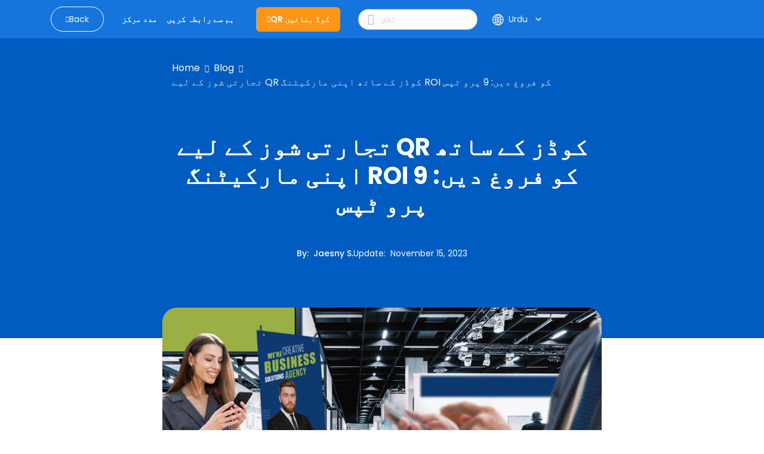

--- FILE ---
content_type: text/html; charset=utf-8
request_url: https://www.qrcode-tiger.com/ur/qr-codes-for-trade-shows
body_size: 66833
content:
<!DOCTYPE html><html lang="ur"><head><meta name="viewport" content="width=device-width"/><meta charSet="utf-8"/><title>تجارتی شوز کے لیے QR کوڈز کے ساتھ اپنی مارکیٹنگ ROI کو فروغ دیں: 9 پرو ٹپس</title><script type="application/ld+json">{"@context":"https://schema.org","@type":"Article","publisher":{"@type":"Organization","name":"تجارتی شوز کے لیے QR کوڈز کے ساتھ اپنی مارکیٹنگ ROI کو فروغ دیں: پرو ٹپس","logo":"https://media.qrtiger.com/images/QRtiger/logo.png"},"author":{"@type":"Person","name":"Jaesny S.","description":"جیسنی QR TIGER میں مواد لکھنے والی ہیں جن کا اندرجہ بہار کے لیے بہت ہی شدید شوق ہے جو کہ اکثر ان کی تخلیق پر اثر ڈالتا ہے۔ اس کی داستان کہانی کرنے کی قدرت اور تفصیلات کی چست نظر اسے دلچسپ مضامین تخلیق کرنے کی اجازت دیتی ہے۔\n\nاس کی تحریر کے ذریعے وہ پڑھنے والوں کو SaaS کے تبدیل ہوتے ہوئے مناظر کی تلاش کرنے کی دعوت دیتی ہیں جو اس متحرک صنعت میں قیمتی بصیرت فراہم کرتی ہیں۔\n\nجیسنی اپنی فطرتی محبت کو اپنی تخلیقی اظہار کے ساتھ آسانی سے ملا کر پڑھنے والوں کو دنیا کی ایک خاص نظریہ فراہم کرتی ہیں۔ جب تک وہ اپنی تحریر میں مصروف نہیں ہوتیں، آپ جیسنی کو باہر پر پیش خیمہ، فطرت کی خوبصورتی سے وسوسہ کرتے پائیں گے۔","image":"https://media.qrtiger.com/blog/2024/01/abijpg_800.jpeg"},"url":"https://www.qrcode-tiger.com/qr-codes-for-trade-shows","headline":"تجارتی شوز کے لیے QR کوڈز کے ساتھ اپنی مارکیٹنگ ROI کو فروغ دیں: 9 پرو ٹپس","description":"دریافت کریں کہ کس طرح QR کوڈز آپ کے تجارتی شو کے تجربے کو سپرچارج کر سکتے ہیں۔ یہ جامع گائیڈ تخلیقی حکمت عملیوں، بہترین طریقوں، اور تجارتی شوز کے لیے QR کوڈز کو مشغولیت کو بڑھانے اور نیٹ ورکنگ کو بڑھانے کے لیے ماہرانہ نکات کو ظاہر کرتی ہے۔ ٹریڈ شو انڈسٹری میں اختراعی مثالیں، بہترین ٹپس، اور تازہ ترین QR کوڈ کے رجحانات دریافت کریں۔ اس گیم کو تبدیل کرنے والی ٹیکنالوجی سے محروم نہ ہوں – آج ہی ہمارا بلاگ پڑھیں اور QR کوڈز کے ساتھ اپنے تجارتی شو کی کامیابی کو بلند کریں۔","image":"https://media.qrtiger.com/blog/2023/11/qr-codes-for-trade-showsjpg_800.jpeg","datePublished":"2023-11-15T14:54:00.000Z","dateModified":"2023-11-15T06:04:36.698Z"}</script><link rel="alternate" hreflang="af" href="https://www.qrcode-tiger.com/af/qr-codes-for-trade-shows"/><link rel="alternate" hreflang="ar" href="https://www.qrcode-tiger.com/ar/qr-codes-for-trade-shows"/><link rel="alternate" hreflang="bn" href="https://www.qrcode-tiger.com/bn/qr-codes-for-trade-shows"/><link rel="alternate" hreflang="da" href="https://www.qrcode-tiger.com/da/qr-codes-for-trade-shows"/><link rel="alternate" hreflang="de" href="https://www.qrcode-tiger.com/de/qr-codes-for-trade-shows"/><link rel="alternate" hreflang="en" href="https://www.qrcode-tiger.com/qr-codes-for-trade-shows"/><link rel="alternate" hreflang="x-default" href="https://www.qrcode-tiger.com/qr-codes-for-trade-shows"/><link rel="alternate" hreflang="es" href="https://www.qrcode-tiger.com/es/qr-codes-for-trade-shows"/><link rel="alternate" hreflang="el" href="https://www.qrcode-tiger.com/el/qr-codes-for-trade-shows"/><link rel="alternate" hreflang="fi" href="https://www.qrcode-tiger.com/fi/qr-codes-for-trade-shows"/><link rel="alternate" hreflang="fr" href="https://www.qrcode-tiger.com/fr/qr-codes-for-trade-shows"/><link rel="alternate" hreflang="hi" href="https://www.qrcode-tiger.com/hi/qr-codes-for-trade-shows"/><link rel="alternate" hreflang="id" href="https://www.qrcode-tiger.com/id/qr-codes-for-trade-shows"/><link rel="alternate" hreflang="it" href="https://www.qrcode-tiger.com/it/qr-codes-for-trade-shows"/><link rel="alternate" hreflang="ja" href="https://www.qrcode-tiger.com/ja/qr-codes-for-trade-shows"/><link rel="alternate" hreflang="jv" href="https://www.qrcode-tiger.com/jv/qr-codes-for-trade-shows"/><link rel="alternate" hreflang="hu" href="https://www.qrcode-tiger.com/hu/qr-codes-for-trade-shows"/><link rel="alternate" hreflang="ko" href="https://www.qrcode-tiger.com/ko/qr-codes-for-trade-shows"/><link rel="alternate" hreflang="ms" href="https://www.qrcode-tiger.com/ms/qr-codes-for-trade-shows"/><link rel="alternate" hreflang="nl" href="https://www.qrcode-tiger.com/nl/qr-codes-for-trade-shows"/><link rel="alternate" hreflang="nb" href="https://www.qrcode-tiger.com/nb/qr-codes-for-trade-shows"/><link rel="alternate" hreflang="pa" href="https://www.qrcode-tiger.com/pa/qr-codes-for-trade-shows"/><link rel="alternate" hreflang="pl" href="https://www.qrcode-tiger.com/pl/qr-codes-for-trade-shows"/><link rel="alternate" hreflang="pt" href="https://www.qrcode-tiger.com/pt/qr-codes-for-trade-shows"/><link rel="alternate" hreflang="ro" href="https://www.qrcode-tiger.com/ro/qr-codes-for-trade-shows"/><link rel="alternate" hreflang="ru" href="https://www.qrcode-tiger.com/ru/qr-codes-for-trade-shows"/><link rel="alternate" hreflang="sv" href="https://www.qrcode-tiger.com/sv/qr-codes-for-trade-shows"/><link rel="alternate" hreflang="ta" href="https://www.qrcode-tiger.com/ta/qr-codes-for-trade-shows"/><link rel="alternate" hreflang="th" href="https://www.qrcode-tiger.com/th/qr-codes-for-trade-shows"/><link rel="alternate" hreflang="tr" href="https://www.qrcode-tiger.com/tr/qr-codes-for-trade-shows"/><link rel="alternate" hreflang="ur" href="https://www.qrcode-tiger.com/ur/qr-codes-for-trade-shows"/><link rel="alternate" hreflang="vi" href="https://www.qrcode-tiger.com/vi/qr-codes-for-trade-shows"/><link rel="alternate" hreflang="zh-cn" href="https://www.qrcode-tiger.com/zh-cn/qr-codes-for-trade-shows"/><link rel="alternate" hreflang="zh-tw" href="https://www.qrcode-tiger.com/zh-tw/qr-codes-for-trade-shows"/><link rel="canonical" href="https://www.qrcode-tiger.com/ur/qr-codes-for-trade-shows"/><meta name="keywords" content="لوگو کے ساتھ QR کوڈ جنریٹر، QR کوڈ جنریٹر، QR کوڈ بنائیں، QR کوڈ میکر، QR جنریٹر، QR کوڈ بنانے والا، QR کوڈ، لوگو کے ساتھ QR کوڈ، مفت QR کوڈ، QR کوڈ جنریٹر مفت، کسٹم QR کوڈ، QR کوڈ API، بہترین QR کوڈ جنریٹر، مفت QR کوڈ جنریٹر، متحرک QR کوڈ، vCard QR کوڈ، ڈیجیٹل کاروباری کارڈ QR کوڈ، google form QR کوڈ، استاتیک QR کوڈ"/><meta name="title" content="تجارتی شوز کے لیے QR کوڈز کے ساتھ اپنی مارکیٹنگ ROI کو فروغ دیں: پرو ٹپس"/><meta name="description" content="دریافت کریں کہ کس طرح QR کوڈز آپ کے تجارتی شو کے تجربے کو سپرچارج کر سکتے ہیں۔ یہ جامع گائیڈ تخلیقی حکمت عملیوں، بہترین طریقوں، اور تجارتی شوز کے لیے QR کوڈز کو مشغولیت کو بڑھانے اور نیٹ ورکنگ کو بڑھانے کے لیے ماہرانہ نکات کو ظاہر کرتی ہے۔ ٹریڈ شو انڈسٹری میں اختراعی مثالیں، بہترین ٹپس، اور تازہ ترین QR کوڈ کے رجحانات دریافت کریں۔ اس گیم کو تبدیل کرنے والی ٹیکنالوجی سے محروم نہ ہوں – آج ہی ہمارا بلاگ پڑھیں اور QR کوڈز کے ساتھ اپنے تجارتی شو کی کامیابی کو بلند کریں۔"/><meta property="og:title" content="تجارتی شوز کے لیے QR کوڈز کے ساتھ اپنی مارکیٹنگ ROI کو فروغ دیں: 9 پرو ٹپس"/><meta property="og:description" content="دریافت کریں کہ کس طرح QR کوڈز آپ کے تجارتی شو کے تجربے کو سپرچارج کر سکتے ہیں۔ یہ جامع گائیڈ تخلیقی حکمت عملیوں، بہترین طریقوں، اور تجارتی شوز کے لیے QR کوڈز کو مشغولیت کو بڑھانے اور نیٹ ورکنگ کو بڑھانے کے لیے ماہرانہ نکات کو ظاہر کرتی ہے۔ ٹریڈ شو انڈسٹری میں اختراعی مثالیں، بہترین ٹپس، اور تازہ ترین QR کوڈ کے رجحانات دریافت کریں۔ اس گیم کو تبدیل کرنے والی ٹیکنالوجی سے محروم نہ ہوں – آج ہی ہمارا بلاگ پڑھیں اور QR کوڈز کے ساتھ اپنے تجارتی شو کی کامیابی کو بلند کریں۔"/><meta property="twitter:title" content="تجارتی شوز کے لیے QR کوڈز کے ساتھ اپنی مارکیٹنگ ROI کو فروغ دیں: 9 پرو ٹپس"/><meta property="twitter:description" content="دریافت کریں کہ کس طرح QR کوڈز آپ کے تجارتی شو کے تجربے کو سپرچارج کر سکتے ہیں۔ یہ جامع گائیڈ تخلیقی حکمت عملیوں، بہترین طریقوں، اور تجارتی شوز کے لیے QR کوڈز کو مشغولیت کو بڑھانے اور نیٹ ورکنگ کو بڑھانے کے لیے ماہرانہ نکات کو ظاہر کرتی ہے۔ ٹریڈ شو انڈسٹری میں اختراعی مثالیں، بہترین ٹپس، اور تازہ ترین QR کوڈ کے رجحانات دریافت کریں۔ اس گیم کو تبدیل کرنے والی ٹیکنالوجی سے محروم نہ ہوں – آج ہی ہمارا بلاگ پڑھیں اور QR کوڈز کے ساتھ اپنے تجارتی شو کی کامیابی کو بلند کریں۔"/><meta name="next-head-count" content="46"/><link rel="manifest" href="/static/favicon/manifest.json"/><link rel="shortcut icon" href="/static/favicon/favicon.ico"/><meta name="mobile-web-app-capable" content="yes"/><meta http-equiv="X-UA-Compatible" content="IE=edge"/><meta name="apple-itunes-app" content="app-id=id1509675463"/><meta name="google-play-app" content="app-id=com.qrtiger"/><link rel="apple-touch-icon" href="/static/favicon/icon.png"/><link rel="android-touch-icon" href="/static/favicon/icon.png"/><link rel="preconnect" href="https://qrtiger.com"/><link rel="preconnect" href="https://qrtiger-fe.nyc3.cdn.digitaloceanspaces.com" crossorigin=""/><link rel="dns-prefetch" href="https://media.qrtiger.com"/><meta name="robots" content="index, follow"/><meta name="subject" content="Qrtiger"/><meta name="copyright" content="Qrtiger"/><meta name="language" content="EN"/><meta name="author" content="Benjamin Claeys, info@qrtiger.com"/><meta name="url" content="https://qrcode-tiger.com"/><meta http-equiv="Cache-Control" content="no-store, no-cache, must-revalidate, max-age=0"/><meta http-equiv="expires" content="0"/><meta http-equiv="pragma" content="no-cache"/><meta name="facebook-domain-verification" content="tctmbaunwrxf1ru5bbwf8c85wcmpbl"/><link rel="preconnect" href="https://fonts.gstatic.com" crossorigin /><link data-next-font="" rel="preconnect" href="/" crossorigin="anonymous"/><link rel="preload" href="/_next/static/css/952abbf43262b947.css" as="style" crossorigin="anonymous"/><link rel="stylesheet" href="/_next/static/css/952abbf43262b947.css" crossorigin="anonymous" data-n-g=""/><noscript data-n-css=""></noscript><script defer="" crossorigin="anonymous" nomodule="" src="/_next/static/chunks/polyfills-42372ed130431b0a.js" type="8cefa36502dca983b9dfcbfd-text/javascript"></script><script defer="" src="/_next/static/chunks/5439-55d2d23cae532fbf.js" crossorigin="anonymous" type="8cefa36502dca983b9dfcbfd-text/javascript"></script><script defer="" src="/_next/static/chunks/419-d0229fb700aba83e.js" crossorigin="anonymous" type="8cefa36502dca983b9dfcbfd-text/javascript"></script><script defer="" src="/_next/static/chunks/9785.a6ac1a96a6abc281.js" crossorigin="anonymous" type="8cefa36502dca983b9dfcbfd-text/javascript"></script><script defer="" src="/_next/static/chunks/4639.a9e4568fe8b888c9.js" crossorigin="anonymous" type="8cefa36502dca983b9dfcbfd-text/javascript"></script><script defer="" src="/_next/static/chunks/8843-c74cd4060bb64fd3.js" crossorigin="anonymous" type="8cefa36502dca983b9dfcbfd-text/javascript"></script><script defer="" src="/_next/static/chunks/1152-702ae4299ed0afde.js" crossorigin="anonymous" type="8cefa36502dca983b9dfcbfd-text/javascript"></script><script defer="" src="/_next/static/chunks/5546-ddc1cdf9c218a98f.js" crossorigin="anonymous" type="8cefa36502dca983b9dfcbfd-text/javascript"></script><script defer="" src="/_next/static/chunks/8652-f473d6e6c2e1b31b.js" crossorigin="anonymous" type="8cefa36502dca983b9dfcbfd-text/javascript"></script><script defer="" src="/_next/static/chunks/9909.5a1541fa4c09af02.js" crossorigin="anonymous" type="8cefa36502dca983b9dfcbfd-text/javascript"></script><script src="/_next/static/chunks/webpack-380e29c93b731112.js" defer="" crossorigin="anonymous" type="8cefa36502dca983b9dfcbfd-text/javascript"></script><script src="/_next/static/chunks/framework-6603b6fce1ea64cf.js" defer="" crossorigin="anonymous" type="8cefa36502dca983b9dfcbfd-text/javascript"></script><script src="/_next/static/chunks/main-26e0ccb059e7e15e.js" defer="" crossorigin="anonymous" type="8cefa36502dca983b9dfcbfd-text/javascript"></script><script src="/_next/static/chunks/pages/_app-ca45e827a94e8274.js" defer="" crossorigin="anonymous" type="8cefa36502dca983b9dfcbfd-text/javascript"></script><script src="/_next/static/chunks/3586-0fc8e1bb9a76c0ad.js" defer="" crossorigin="anonymous" type="8cefa36502dca983b9dfcbfd-text/javascript"></script><script src="/_next/static/chunks/3232-ee47253c7038b995.js" defer="" crossorigin="anonymous" type="8cefa36502dca983b9dfcbfd-text/javascript"></script><script src="/_next/static/chunks/pages/%5Bslug%5D-e12c55f4ee12e7a7.js" defer="" crossorigin="anonymous" type="8cefa36502dca983b9dfcbfd-text/javascript"></script><script src="/_next/static/MQOC4oKJg0Bx6ZgwQphTI/_buildManifest.js" defer="" crossorigin="anonymous" type="8cefa36502dca983b9dfcbfd-text/javascript"></script><script src="/_next/static/MQOC4oKJg0Bx6ZgwQphTI/_ssgManifest.js" defer="" crossorigin="anonymous" type="8cefa36502dca983b9dfcbfd-text/javascript"></script><style data-href="https://fonts.googleapis.com/icon?family=Material+Icons">@font-face{font-family:'Material Icons';font-style:normal;font-weight:400;src:url(https://fonts.gstatic.com/l/font?kit=flUhRq6tzZclQEJ-Vdg-IuiaDsNa&skey=4fbfe4498ec2960a&v=v145) format('woff')}.material-icons{font-family:'Material Icons';font-weight:normal;font-style:normal;font-size:24px;line-height:1;letter-spacing:normal;text-transform:none;display:inline-block;white-space:nowrap;word-wrap:normal;direction:ltr;font-feature-settings:'liga'}@font-face{font-family:'Material Icons';font-style:normal;font-weight:400;src:url(https://fonts.gstatic.com/s/materialicons/v145/flUhRq6tzZclQEJ-Vdg-IuiaDsNcIhQ8tQ.woff2) format('woff2')}.material-icons{font-family:'Material Icons';font-weight:normal;font-style:normal;font-size:24px;line-height:1;letter-spacing:normal;text-transform:none;display:inline-block;white-space:nowrap;word-wrap:normal;direction:ltr;-webkit-font-feature-settings:'liga';-webkit-font-smoothing:antialiased}</style><style data-href="https://fonts.googleapis.com/icon?family=Material+Icons+Round">@font-face{font-family:'Material Icons Round';font-style:normal;font-weight:400;src:url(https://fonts.gstatic.com/l/font?kit=LDItaoyNOAY6Uewc665JcIzCKsKc_M9flwmJ&skey=9837b99767e95de4&v=v109) format('woff')}.material-icons-round{font-family:'Material Icons Round';font-weight:normal;font-style:normal;font-size:24px;line-height:1;letter-spacing:normal;text-transform:none;display:inline-block;white-space:nowrap;word-wrap:normal;direction:ltr;font-feature-settings:'liga'}@font-face{font-family:'Material Icons Round';font-style:normal;font-weight:400;src:url(https://fonts.gstatic.com/s/materialiconsround/v109/LDItaoyNOAY6Uewc665JcIzCKsKc_M9flwmPq_HTTw.woff2) format('woff2')}.material-icons-round{font-family:'Material Icons Round';font-weight:normal;font-style:normal;font-size:24px;line-height:1;letter-spacing:normal;text-transform:none;display:inline-block;white-space:nowrap;word-wrap:normal;direction:ltr;-webkit-font-feature-settings:'liga';-webkit-font-smoothing:antialiased}</style></head><script async="" type="8cefa36502dca983b9dfcbfd-text/javascript">(function(w,d,s,l,i){w[l]=w[l]||[];w[l].push({'gtm.start':
              new Date().getTime(),event:'gtm.js'});var f=d.getElementsByTagName(s)[0],
              j=d.createElement(s),dl=l!='dataLayer'?'&l='+l:'';j.async=true;j.src=
              'https://www.googletagmanager.com/gtm.js?id='+i+dl;f.parentNode.insertBefore(j,f);
              })(window,document,'script','dataLayer','GTM-M753FHX');</script><script async="" type="8cefa36502dca983b9dfcbfd-text/javascript">(function(w,d){
                  var s=d.createElement('script');
                  s.async=true;
                  s.src='https://analytics.ahrefs.com/analytics.js';
                  s.setAttribute('data-key','kV0BskPB0ph96ZxJ/l9ygg');
                  d.getElementsByTagName('head')[0].appendChild(s);
                  })(window,document);</script><script type="text/plain" data-cookiecategory="advertising" data-inline="true">
              !function(f,b,e,v,n,t,s)
              {if(f.fbq)return;n=f.fbq=function(){n.callMethod?
              n.callMethod.apply(n,arguments):n.queue.push(arguments)};
              if(!f._fbq)f._fbq=n;n.push=n;n.loaded=!0;n.version='2.0';
              n.queue=[];t=b.createElement(e);t.async=!0;
              t.src=v;s=b.getElementsByTagName(e)[0];
              s.parentNode.insertBefore(t,s)}(window, document,'script',
              'https://connect.facebook.net/en_US/fbevents.js');
              fbq('init', '2202723023302383');
              fbq('track', 'PageView');</script><script type="text/plain" data-cookiecategory="advertising" data-inline="true">
                _linkedin_partner_id = "3851556";
                window._linkedin_data_partner_ids = window._linkedin_data_partner_ids || [];
                window._linkedin_data_partner_ids.push(_linkedin_partner_id);
                (function(){var s = document.getElementsByTagName("script")[0];
                var b = document.createElement("script");
                b.type = "text/javascript";b.async = true;
                b.src = "https://snap.licdn.com/li.lms-analytics/insight.min.js";
                s.parentNode.insertBefore(b, s);})();
              </script><body><div id="__next"><div class="Toastify"></div><div class="main-blog-container"><div class="main-container blog-container single-blog"><div class="relative"><div class="main-blog-container-body"><div class="header blog-header sticky"><div class="container"><div class="navigation-bar"><div class="container-fluid px-0"><div class="cover-header"><div class="menu-mobile"><i class="qr-open-menu pointer"></i></div><div class="logo-flex"><a class="back-to-blog mr-xl-3 d-none d-lg-flex false" href="/ur/blog/1"><i class="qr-angle-left"></i><p class="mb-0">Back</p></a><a class="main-logo d-lg-none" href="/ur"><img src="https://qrtiger-fe.nyc3.cdn.digitaloceanspaces.com/static/img/MainHeader/qrtiger_logo.svg" alt="qr code generator" width="137px" height="42px"/></a></div><div class="main-menu-mobile false"></div><div class="menu-flex mr-xl-4"><ul class="menu d-none d-lg-flex"><li class="d-lg-none close"><a class="pointer"><i class="qr-close"></i></a></li><li><a class="pointer" href="/ur/help/1"><span class="underline">مدد مرکز</span></a></li><li><a class="pointer" href="/ur/contact"><span class="underline">ہم سے رابطہ کریں</span></a></li></ul></div><div class="logo-flex mr-xl-4 d-none d-lg-flex"><a class="btn-create" id="blog-generate-qr" href="/ur"><i class="qr-plus"></i>QR کوڈ بنائیں</a></div><div class="input-icon d-none d-lg-flex false"><i class="qr-search pointer"></i><input type="text" placeholder="تلاش" value=""/></div><div class="login-menu"><div class="d-flex align-items-center"><div class="language"><div class="button language-toggle"><span class="lang"><svg width="17" height="16" viewBox="0 0 17 16" fill="none" xmlns="http://www.w3.org/2000/svg"><path fill-rule="evenodd" clip-rule="evenodd" d="M6.61594 14.6765C6.03923 13.9515 5.56194 12.9639 5.23127 11.8034C4.66649 12.0836 4.14202 12.4329 3.66884 12.8404C4.47186 13.6791 5.48148 14.3184 6.61594 14.6765ZM5.94013 10.4378C6.66428 10.2034 7.43097 10.0635 8.22559 10.0328V8.5H5.73453C5.75813 9.18 5.82938 9.82977 5.94013 10.4378ZM5.73453 7.5C5.75813 6.82 5.82938 6.17023 5.94013 5.5622C6.66428 5.79661 7.43097 5.9365 8.22559 5.96725V7.5H5.73453ZM9.22559 8.5V10.052C10.1617 10.1245 11.0554 10.3488 11.882 10.7001C12.0217 10.0179 12.1113 9.27878 12.1383 8.5H9.22559ZM12.1383 7.5H9.22559V5.94801C10.1617 5.87546 11.0554 5.65121 11.882 5.2999C12.0217 5.98209 12.1113 6.72122 12.1383 7.5ZM13.1388 8.5C13.1083 9.44017 12.9924 10.3364 12.8055 11.161C13.3398 11.4696 13.8373 11.8346 14.2898 12.2478C15.0957 11.1938 15.6089 9.90407 15.708 8.5H13.1388ZM15.708 7.5H13.1388C13.1083 6.55983 12.9924 5.6636 12.8055 4.839C13.3398 4.5304 13.8373 4.16539 14.2898 3.75215C15.0957 4.80619 15.6089 6.09593 15.708 7.5ZM4.73398 7.5H1.74317C1.83678 6.17364 2.29991 4.9493 3.03024 3.9293C3.61978 4.43471 4.27949 4.86085 4.99274 5.19108C4.84954 5.91655 4.7602 6.69205 4.73398 7.5ZM1.74317 8.5H4.73398C4.7602 9.30795 4.84954 10.0835 4.99274 10.8089C4.27949 11.1392 3.61978 11.5653 3.03024 12.0707C2.29991 11.0507 1.83678 9.82636 1.74317 8.5ZM0.740957 8.5C0.999055 12.6854 4.47523 16 8.72559 16C8.77172 16 8.81777 15.9996 8.86371 15.9988C8.8879 15.9996 8.91213 16 8.93641 16C9.01502 16 9.09312 15.9959 9.17066 15.9878C13.3819 15.7569 16.7256 12.2689 16.7256 8C16.7256 3.74965 13.411 0.273469 9.22559 0.015371V0H8.93641H8.72559H8.22559V0.015371C4.20558 0.263272 0.988858 3.47999 0.740957 7.5H0.725661L0.725661 7.96496C0.725611 7.97663 0.725586 7.98831 0.725586 8C0.725586 8.01169 0.725611 8.02337 0.725661 8.03504L0.725661 8.5H0.740957ZM6.16184 11.4177C6.8142 11.1978 7.50672 11.0651 8.22559 11.0336V14.7962C7.77533 14.5437 7.29065 14.0397 6.84404 13.1911C6.57603 12.6819 6.34399 12.0842 6.16184 11.4177ZM9.22559 11.0554V14.9649C9.78154 14.8325 10.4384 14.3128 11.0288 13.1911C11.2607 12.7505 11.4656 12.2437 11.6347 11.6834C10.8885 11.3476 10.0775 11.1303 9.22559 11.0554ZM11.6347 4.31664C10.8885 4.65244 10.0775 4.86971 9.22559 4.94459V1.03508C9.78154 1.16746 10.4384 1.6872 11.0288 2.80889C11.2607 3.2495 11.4656 3.75632 11.6347 4.31664ZM6.84404 2.80889C7.29065 1.96032 7.77533 1.45626 8.22559 1.20378V4.96639C7.50672 4.93488 6.8142 4.80222 6.16184 4.58225C6.34399 3.91578 6.57603 3.31811 6.84404 2.80889ZM5.23127 4.19656C5.56194 3.03612 6.03923 2.04855 6.61594 1.3235C5.48148 1.68163 4.47186 2.32091 3.66884 3.15961C4.14201 3.56706 4.66649 3.91637 5.23127 4.19656ZM12.5325 3.83651C12.2437 2.93783 11.8641 2.15587 11.4181 1.53656C12.2474 1.88242 12.9959 2.38323 13.6274 3.00282C13.2894 3.3128 12.923 3.59215 12.5325 3.83651ZM12.5325 12.1635C12.923 12.4079 13.2894 12.6872 13.6274 12.9972C12.9959 13.6168 12.2474 14.1176 11.4181 14.4634C11.8641 13.8441 12.2437 13.0622 12.5325 12.1635Z" fill="white"></path></svg></span><div class="btn-show-language d-md-flex align-items-center"><span class="text-nowrap">Urdu</span><span class="material-icons-round">keyboard_arrow_down</span></div></div><div class="language-modal d-flex justify-content-center align-items-center hidden"><div class="backdrop"></div><div style="width:850px;max-height:90%" class="p-4 modal-container d-flex flex-column"><div><div class="modal-title font-weight-bold">Select your language</div><div class="languages d-flex flex-wrap mt-4"><a class="item d-flex justify-content-between" href="/af/qr-codes-for-trade-shows"><p>Afrikaans</p></a><a class="item d-flex justify-content-between" href="/ar/qr-codes-for-trade-shows"><p>عربي</p></a><a class="item d-flex justify-content-between" href="/bn/qr-codes-for-trade-shows"><p>Bangla/Bengali</p></a><a class="item d-flex justify-content-between" href="/da/qr-codes-for-trade-shows"><p>Dansk</p></a><a class="item d-flex justify-content-between" href="/de/qr-codes-for-trade-shows"><p>Deutsch</p></a><a class="item d-flex justify-content-between" href="/qr-codes-for-trade-shows"><p>Eng</p></a><a class="item d-flex justify-content-between" href="/es/qr-codes-for-trade-shows"><p>Español</p></a><a class="item d-flex justify-content-between" href="/el/qr-codes-for-trade-shows"><p>Greek</p></a><a class="item d-flex justify-content-between" href="/fi/qr-codes-for-trade-shows"><p>Finnish</p></a><a class="item d-flex justify-content-between" href="/fr/qr-codes-for-trade-shows"><p>Français</p></a><a class="item d-flex justify-content-between" href="/hi/qr-codes-for-trade-shows"><p>हिन्दी</p></a><a class="item d-flex justify-content-between" href="/id/qr-codes-for-trade-shows"><p>Indonesian</p></a><a class="item d-flex justify-content-between" href="/it/qr-codes-for-trade-shows"><p>Italiano</p></a><a class="item d-flex justify-content-between" href="/ja/qr-codes-for-trade-shows"><p>日本</p></a><a class="item d-flex justify-content-between" href="/jv/qr-codes-for-trade-shows"><p>Javanese</p></a><a class="item d-flex justify-content-between" href="/hu/qr-codes-for-trade-shows"><p>Hungarian</p></a><a class="item d-flex justify-content-between" href="/ko/qr-codes-for-trade-shows"><p>한국어</p></a><a class="item d-flex justify-content-between" href="/ms/qr-codes-for-trade-shows"><p>Melayu</p></a><a class="item d-flex justify-content-between" href="/nl/qr-codes-for-trade-shows"><p>Dutch</p></a><a class="item d-flex justify-content-between" href="/nb/qr-codes-for-trade-shows"><p>Norsk</p></a><a class="item d-flex justify-content-between" href="/pa/qr-codes-for-trade-shows"><p>Punjabi</p></a><a class="item d-flex justify-content-between" href="/pl/qr-codes-for-trade-shows"><p>Polish</p></a><a class="item d-flex justify-content-between" href="/pt/qr-codes-for-trade-shows"><p>Português</p></a><a class="item d-flex justify-content-between" href="/ro/qr-codes-for-trade-shows"><p>Romanian</p></a><a class="item d-flex justify-content-between" href="/ru/qr-codes-for-trade-shows"><p>Pусский</p></a><a class="item d-flex justify-content-between" href="/sv/qr-codes-for-trade-shows"><p>Svenska</p></a><a class="item d-flex justify-content-between" href="/ta/qr-codes-for-trade-shows"><p>Tamil</p></a><a class="item d-flex justify-content-between" href="/th/qr-codes-for-trade-shows"><p>ไทย</p></a><a class="item d-flex justify-content-between" href="/tr/qr-codes-for-trade-shows"><p>Türk</p></a><a class="item d-flex justify-content-between selected" href="/ur/qr-codes-for-trade-shows"><p>Urdu</p><span class="material-icons">check</span></a><a class="item d-flex justify-content-between" href="/vi/qr-codes-for-trade-shows"><p>Tiếng Việt</p></a><a class="item d-flex justify-content-between" href="/zh-cn/qr-codes-for-trade-shows"><p>简体中文</p></a><a class="item d-flex justify-content-between" href="/zh-tw/qr-codes-for-trade-shows"><p>繁體中文</p></a></div></div><div class="button-close pointer"><span class="material-icons">close</span></div></div></div></div></div></div></div></div></div></div></div><div class="children"><div class="site-main" id="site-main"><div class="background"></div><div class="inner"><article class="post-full post-status-published"><div class="w-100 d-flex pt-2"><div class="breadcrumbs"><nav><ul><li><a class="breadcrumb-item" href="/ur">Home</a></li><li class="separator"><i class="qr-angle-right"></i></li><li><a class="breadcrumb-item" href="/ur/blog/1">Blog</a></li><li class="separator"><i class="qr-angle-right"></i></li><li><a class="breadcrumb-item" href="/ur/qr-codes-for-trade-shows">تجارتی شوز کے لیے QR کوڈز کے ساتھ اپنی مارکیٹنگ ROI کو فروغ دیں: 9 پرو ٹپس</a></li></ul></nav></div></div><header class="post-full-header"><h1 class="post-full-title">تجارتی شوز کے لیے QR کوڈز کے ساتھ اپنی مارکیٹنگ ROI کو فروغ دیں: 9 پرو ٹپس</h1><section class="post-full-meta mt-5"><div class="post-author-detail"><span class="post-full-meta-author">By<!-- -->:  <a target="_blank" class="text-white" href="/ur/blog/author/jaesney">Jaesny S.</a></span><span class="post-full-meta-date">Update<!-- -->:  <span>November 15, 2023</span></span></div></section></header><figure class="post-full-image text-center"><picture class="home-cover"><source srcSet="https://media.qrtiger.com/blog/2023/11/qr-codes-for-trade-showsjpg_800.webp" type="image/webp"/><source srcSet="https://media.qrtiger.com/blog/2023/11/qr-codes-for-trade-showsjpg_800.jpeg" type="image/jpeg"/><img alt="تجارتی شوز کے لیے QR کوڈز کے ساتھ اپنی مارکیٹنگ ROI کو فروغ دیں: 9 پرو ٹپس" src="https://media.qrtiger.com/blog/2023/11/qr-codes-for-trade-showsjpg_800.jpeg" id="blog-image" width="800" height="400" loading="eager" fetchpriority="high"/></picture></figure><section class="post-full-content"><div class=""><div class="elementor-widget-container">
<p>تجارتی شوز کے لیے QR کوڈز انٹرایکٹو اور پرسنلائزڈ پروڈکٹ شوکیس کی فراہمی کے ذریعے برانڈز کے لیے کسٹمر کی مصروفیت کو بڑھاتے ہیں، اس بات کو یقینی بناتے ہوئے کہ شرکاء فوری طور پر ایک اسکین کے ساتھ تفصیلی معلومات تک رسائی حاصل کر سکیں۔</p>
<p>سمجھدار برانڈ کے مالکان اپنی مارکیٹنگ کی کوششوں کو اپ گریڈ کرنے کے لیے QR کوڈز کا استعمال کرتے ہیں تاکہ ریئل ٹائم اپ ڈیٹس اور خصوصی مواد فراہم کرنے کے لیے متحرک QR کوڈز استعمال کر سکیں، اس طرح ان کے ROI میں اضافہ ہوتا ہے۔</p>
<p>یہ کوڈز صنعت کے ماہرین کو ان کے ہدف کے سامعین کی خواہشات کے ساتھ ایک ہی اسکین کے ساتھ جوڑ سکتے ہیں۔&nbsp;</p>
<p>اس سے بھی بہتر بات یہ ہے کہ QR کوڈز ایک سستا حل پیش کرتے ہیں جو تخلیق کرنا انتہائی آسان اور انتہائی حسب ضرورت ہے۔&nbsp;</p>
<p>آپ کو صرف ایک قابل اعتماد QR کوڈ جنریٹر اور توجہ حاصل کرنے والے نمائشی بوتھ کی ضرورت ہے جو سر پھیرے۔ اس امتزاج کے ساتھ، آپ تجارتی شوز پر ایک اہم اثر ڈالنے کے اپنے راستے پر ٹھیک ہو جائیں گے۔</p>
<p>&nbsp;اپنے اگلے تجارتی شو کے لیے حسب ضرورت QR کوڈز استعمال کرنے کا طریقہ دریافت کرنے کے لیے مزید پڑھیں۔</p>
<div id="ez-toc-container" class="ez-toc-v2_0_17 counter-hierarchy counter-decimal ez-toc-grey">
<div class="ez-toc-title-container">
<p class="ez-toc-title"><b>فہرست کا خانہ</b></p>
<span class="ez-toc-title-toggle"></span><a class="ez-toc-pull-right ez-toc-btn ez-toc-btn-xs ez-toc-btn-default ez-toc-toggle" style="display: inline;"><b><i class="ez-toc-glyphicon ez-toc-icon-toggle"></i></b></a></div>
<ol class="ez-toc-list ez-toc-list-level-1" style=""><li class="ez-toc-page-1 ez-toc-heading-level-2"><a href="#9_innovative_ways_to_use_advanced_QR_code_solutions_at_trade_shows">تجارتی شوز میں جدید QR کوڈ حل استعمال کرنے کے نو اختراعی طریقے</a></li><li class="ez-toc-page-1 ez-toc-heading-level-2"><a class="ez-toc-link ez-toc-heading-11" href="#How_to_make_QR_codes_for_trade_fairs_using_a_QR_code_generator" title="How to make QR codes for trade fairs using a QR code generator">QR کوڈ جنریٹر کا استعمال کرتے ہوئے تجارتی میلوں کے لیے QR کوڈز کیسے بنائیں</a></li><li class="ez-toc-page-1 ez-toc-heading-level-2"><a href="#5_awesome_benefits_of_using_QR_codes_for_trade_show_marketing">ٹریڈ شو مارکیٹنگ کے لیے QR کوڈز استعمال کرنے کے پانچ شاندار فوائد</a></li><li class="ez-toc-page-1 ez-toc-heading-level-2"><a href="#7_QR_code_strategies_for_trade_show_success_Proven_pro_tips">تجارتی نمائش کی کامیابی کے لیے سات QR کوڈ کی حکمت عملی: ثابت شدہ پرو ٹپس</a></li><li class="ez-toc-page-1 ez-toc-heading-level-2"><a class="ez-toc-link ez-toc-heading-26" href="#Create_a_successful_QR_code_campaign_for_trade_shows_with_QR_TIGER" title="Create a successful QR code campaign for trade shows with QR TIGER">QR TIGER کے ساتھ تجارتی شوز کے لیے ایک کامیاب QR کوڈ مہم بنائیں</a></li><li class="ez-toc-page-1 ez-toc-heading-level-2"><a class="ez-toc-link ez-toc-heading-27" href="#FAQs" title="FAQs">اکثر پوچھے گئے سوالات</a></li></ol></div>
<h2 class="wp-block-heading"><span class="ez-toc-section" id="9_innovative_ways_to_use_advanced_QR_code_solutions_at_trade_shows"></span><strong>تجارتی شوز میں جدید QR کوڈ حل استعمال کرنے کے نو اختراعی طریقے</strong><span class="ez-toc-section-end"></span></h2>
<p><a href="/ur/successful-qr-code-campaigns">کامیاب QR کوڈ مہمات</a> تخلیقی طور پر تبدیل کریں کہ آپ تجارتی شوز میں اپنے برانڈ کو کس طرح پیش کرتے ہیں۔ یہ ورسٹائل ٹولز آپ کے تجارتی شو کے تجربے کو بڑھانے کے لیے بہت سے جدید ایپلی کیشنز پیش کرتے ہیں۔</p>
<p>جدید QR کوڈ ایپلی کیشنز کو دریافت کریں جو آپ کے تجارتی شو کے تجربے کو بڑھا سکتی ہیں:</p>
<h3 class="wp-block-heading"><span class="ez-toc-section" id="1_Promote_the_company_website_using_URL_QR_code"></span><strong>1. URL QR کوڈ کا استعمال کرتے ہوئے کمپنی کی ویب سائٹ کو فروغ دیں۔</strong><span class="ez-toc-section-end"></span></h3>
<p>یہاں ایک دلچسپ حقیقت ہے: ٹریڈ شو لیبز کے مطابق، ایک تجارتی شو کنسلٹنٹ ویب سائٹ، 38% شرکاء تجارتی شو میں اپنے بوتھ پر جانے کے بعد کمپنی کی ویب سائٹ پر جائیں گے۔</p>
<p>URL QR کوڈز اسٹور لنکس جو حاضرین کو آپ کی ویب سائٹ کے ہوم پیج یا ایک نامزد لینڈنگ پیج پر بغیر کسی رکاوٹ کے گیٹ وے پیش کرتے ہیں، انہیں آپ کے برانڈ، مصنوعات اور خدمات کے بارے میں گہرائی سے آن لائن تجربہ فراہم کرتے ہیں۔</p>
<p>اپنے بوتھ کے اشارے پر یو آر ایل کیو آر کوڈ رکھیں، شرکاء کو اسے اسکین کرنے کے لیے مدعو کریں۔ یہ انہیں آپ کی ویب سائٹ کو دریافت کرنے کا اشارہ کرتا ہے، جہاں وہ آپ کی پیشکشوں، کمپنی کی تاریخ، اور مزید کے بارے میں گہرائی سے معلومات حاصل کر سکتے ہیں۔</p>
<h3 class="wp-block-heading"><span class="ez-toc-section" id="2_Expand_your_network_with_a_custom_vCard_QR_code"></span><strong>2. ایک حسب ضرورت vCard QR کوڈ کے ساتھ اپنے نیٹ ورک کو پھیلائیں۔</strong></h3></div><picture><source srcset="https://media.qrtiger.com/blog/2023/11/digital-business-card-vcard-qr-codejpg_800.webp" type="image/webp"></source><source srcset="https://media.qrtiger.com/blog/2023/11/digital-business-card-vcard-qr-codejpg_800.jpeg" type="image/jpeg"></source><img src="https://media.qrtiger.com/blog/2023/11/digital-business-card-vcard-qr-codejpg_800.jpeg" width="800" height="100%" loading="lazy" alt="vCard QR code" title="Scan vCard QR code"/></picture><div class="elementor-widget-container"><h3 class="wp-block-heading"><span class="ez-toc-section-end"></span></h3>
<p>آپ کے رابطہ کے تمام لوازمات: نام، فون نمبر، ای میل، اور ٹائٹل سے بھرا ہوا vCard QR کوڈ بنانا تجارتی شو میں آپ کے نیٹ ورکنگ گیم کو اپ گریڈ کرتا ہے۔</p>
<p>جب آپ تجارتی شو میں ممکنہ لیڈز یا صنعت کے ساتھیوں سے ملتے ہیں، تو فعال طور پر اپنے vCard QR کوڈ کو ان میں تقسیم کریں۔ پھر وہ اسے اسکین کر سکتے ہیں، اور ان کے فون خود بخود آپ کے رابطے کی معلومات کو اپنے رابطوں میں شامل کر دیں گے۔&nbsp;</p>
<h3 class="wp-block-heading"><span class="ez-toc-section" id="3_Boost_your_social_media_presence_using_a_Link_in_Bio_QR_code"></span><strong>3. Bio QR کوڈ میں ایک لنک کا استعمال کرتے ہوئے اپنی سوشل میڈیا کی موجودگی کو فروغ دیں۔</strong><span class="ez-toc-section-end"></span></h3>
<p>یہ QR کوڈ حل ان برانڈز کے لیے مثالی ہے جو اپنے سوشل میڈیا اکاؤنٹس پر پیروکاروں کی تعداد میں اضافہ کرنا چاہتے ہیں۔&nbsp;</p>
<p>دی<a href="https://www.qrcode-tiger.com/?type=smedia">بائیو کیو آر کوڈ میں لنک</a> آپ کے ہدف کے سامعین کو ایک اسکین کے ساتھ ایک حسب ضرورت لینڈنگ پیج میں آپ کے تمام سوشل میڈیا پروفائلز کو آسانی سے دریافت کرنے کے قابل بناتا ہے۔&nbsp;</p>
<p>مختلف پلیٹ فارمز کے ذریعے مزید تلاش اور کلک کرنے کی ضرورت نہیں۔ یہ عمل کو ہموار کرتا ہے، ممکنہ پیروکاروں کو آپ کے سوشل میڈیا اکاؤنٹس کے لیے ایک آسان گیٹ وے پیش کرتا ہے۔</p>
<h3 class="wp-block-heading"><span class="ez-toc-section" id="4_Share_product_information_with_a_PDF_QR_code"></span><strong>4. PDF QR کوڈ کے ساتھ پروڈکٹ کی معلومات کا اشتراک کریں۔</strong><span class="ez-toc-section-end"></span></h3>
<p>ایک PDF QR کوڈ بنائیں تاکہ شرکاء کو ڈاؤن لوڈ کے قابل وسائل جیسے بروشرز، کیٹلاگ اور وائٹ پیپرز تک آسان رسائی فراہم کی جا سکے۔ دلچسپی رکھنے والے مہمانوں کو گہرائی سے معلومات فراہم کرنے کا یہ ایک زبردست طریقہ ہے۔</p>
<p>جب وہ کوڈ کو اسکین کرتے ہیں، تو وہ ان وسائل کو فوری طور پر اپنے آلات پر ڈاؤن لوڈ کر سکتے ہیں۔ یہ یقینی بناتا ہے کہ وہ آپ کی مصنوعات کو اچھی طرح سے دریافت کر سکتے ہیں، یہاں تک کہ ایونٹ مکمل ہونے کے بعد بھی۔ یہ معلومات کی دنیا کے لیے ایک آسان پاسپورٹ ہے جو ان کی انگلی پر ہے۔&nbsp;</p>
<h3 class="wp-block-heading"><span class="ez-toc-section" id="5_Showcase_your_brand_using_a_Video_QR_code"></span><strong>5. ویڈیو QR کوڈ کا استعمال کرتے ہوئے اپنے برانڈ کی نمائش کریں۔</strong><span class="ez-toc-section-end"></span></h3>
<p>معروف CRM سافٹ ویئر HubSpot کے مطابق،<a href="https://blog.hubspot.com/marketing/state-of-video-marketing-new-data" target="_blank">کمپنی کا 52٪</a>اس بات سے اتفاق کرتے ہیں کہ آپ کے برانڈ کے لیے ویڈیوز بنانا ان کے ہدف کے سامعین کو ان کی مصنوعات کے بارے میں آگاہ کرنے کے لیے ایک اسٹریٹجک اقدام ہے۔&nbsp;</p>
<p>ویڈیو QR کوڈز کا استعمال کرتے ہوئے، آپ تجارتی شوز کے دوران اپنے برانڈ یا مصنوعات کے بارے میں پیچیدہ معلومات سے رابطہ کر سکتے ہیں۔&nbsp;</p>
<p>ایک دل چسپ ویڈیو سے منسلک QR کوڈ بنانے کے لیے بہترین آن لائن QR کوڈ جنریٹر کا استعمال کریں اور اسے اپنے بوتھ پر اسکرینوں یا بینرز پر ڈسپلے کریں۔&nbsp;</p>
<p>جیسے ہی شرکاء گزرتے ہیں، وہ آپ کے برانڈ کی کہانی کو نمایاں کرنے، آپ کی مصنوعات کی نمائش، یا آپ کی صنعت کے بارے میں بصیرت فراہم کرنے والی ایک دلکش ویڈیو دیکھنے کے لیے کوڈ کو اسکین کر سکتے ہیں۔</p>
<h3 class="wp-block-heading"><span class="ez-toc-section" id="6_Redirect_customers_to_their_preferred_language_with_a_Multi_URL_QR_code"></span><strong>6. ملٹی یو آر ایل کیو آر کوڈ کے ساتھ صارفین کو ان کی پسندیدہ زبان میں ری ڈائریکٹ کریں۔</strong><span class="ez-toc-section-end"></span></h3>
<p>کوالٹی لوگو، ایک معروف پروڈکٹ پروموشن بلاگ، اس بات کی نشاندہی کرتا ہے۔<a href="https://www.qualitylogoproducts.com/blog/stats-about-trade-shows/" target="_blank">تجارتی شو کے زائرین کا 56٪</a> ایکسپو میں شرکت کے لیے 400 میل سے زیادہ کا سفر کرنے کو تیار ہیں۔ یہ دنیا کے مختلف کونوں سے حاضرین کی لگن کو ظاہر کرتا ہے۔</p>
<p>اپنے بین الاقوامی سامعین کی متنوع لسانی ترجیحات کو پورا کرنے کے لیے، ملٹی یو آر ایل QR کوڈ کی لینگویج ری ڈائریکشن فیچر کو استعمال کرنے پر غور کریں۔&nbsp;</p>
<p>یہ طاقتور ٹول اس بات کو یقینی بناتا ہے کہ مختلف خطوں کے شرکاء اپنی ترجیحی زبان میں ضروری معلومات تک رسائی حاصل کرنے میں آسانی محسوس کریں۔</p>
<p>یہ جامع تجربہ فراہم کرنے سے شرکاء کی مصروفیت میں اضافہ ہو سکتا ہے اور آپ کے تجارتی شو کو عالمی سامعین کے لیے اور بھی دلکش بنا سکتا ہے۔</p>
<h3 class="wp-block-heading"><span class="ez-toc-section" id="7_Provide_a_customized_website_using_a_Landing_Page_QR_code"></span><strong>7. لینڈنگ پیج QR کوڈ کا استعمال کرتے ہوئے اپنی مرضی کے مطابق ویب سائٹ فراہم کریں۔</strong><span class="ez-toc-section-end"></span></h3>
<p>کسی تقریب کے لیے ایک وقف شدہ لینڈنگ پیج بنانا مہنگا پڑ سکتا ہے، جو کہ $75 سے لے کر $3,000 تک ہے۔ تاہم، کے<a href="https://www.qrcode-tiger.com/?type=html">لینڈنگ پیج کیو آر کوڈ</a> ایک زیادہ لاگت کے موافق اور موثر متبادل ہے۔</p>
<p>یہ متحرک QR کوڈ شرکاء کو ایونٹ کے مطابق بنائے گئے اپنی مرضی کے مطابق لینڈنگ پیج کی طرف لے جاتا ہے۔ یہ نہ صرف آپ کے پیسے بچاتا ہے، بلکہ یہ لچک اور برانڈ کی صف بندی بھی پیش کرتا ہے۔</p>
<p>اس QR کوڈ کے ساتھ، آپ آسانی سے اپنا HTML لینڈنگ صفحہ بنا سکتے ہیں اور QR کوڈ کو اپنی مرضی کے مطابق بنا سکتے ہیں تاکہ آپ کے برانڈ کی شناخت بغیر کسی رکاوٹ کے مماثل ہو۔&nbsp;</p>
<p>یہ ایک سرمایہ کاری مؤثر حل ہے جو اس بات کو یقینی بناتا ہے کہ آپ کے ایونٹ کے شرکاء کو آپ کے اخراجات کو برقرار رکھتے ہوئے ان کی ضرورت کی معلومات حاصل ہوں۔</p>
<h3 class="wp-block-heading"><span class="ez-toc-section" id="8_Gather_customer_insight_with_Feedback_QR_codes"></span><strong>8. فیڈ بیک QR کوڈز کے ساتھ کسٹمر کی بصیرت جمع کریں۔</strong><span class="ez-toc-section-end"></span></h3>
<p>بنائیے ایک<a href="/ur/how-do-dynamic-qr-codes-work">متحرک QR کوڈ</a> فیڈ بیک فارم سے منسلک ہے جہاں حاضرین آپ کے بوتھ یا مصنوعات کے بارے میں قیمتی بصیرت اور آراء فراہم کر سکتے ہیں۔</p>
<p>واضح تاثرات کے اہداف کا تعین آپ کے تجارتی شو کی حکمت عملی کو آپ کے وسیع تر کاروباری مقاصد کے ساتھ ہم آہنگ کرنے میں مدد کرتا ہے۔ یہ یقینی بناتا ہے کہ آپ کی ٹیم اور اسٹیک ہولڈرز ایک ہی صفحے پر ہیں۔</p>
<p>اپنے پورے بوتھ میں فیڈ بیک QR کوڈز کو حکمت عملی سے پوزیشن میں رکھیں، شرکاء کو اسکین کرنے اور اپنے خیالات کا اشتراک کرنے کی ترغیب دیں۔</p>
<p>یہ فعال نقطہ نظر قیمتی کسٹمر کے تاثرات کی بنیاد پر آپ کی پیشکشوں کو بڑھانے کے لیے آپ کے عزم کو ظاہر کرتا ہے، جو آپ کی مجموعی کاروباری کارکردگی کو نمایاں طور پر بہتر بنا سکتا ہے۔</p>
<h3 class="wp-block-heading"><span class="ez-toc-section" id="9_Direct_customers_to_your_app_with_an_App_Store_QR_code"></span><strong>9. ایک App Store QR کوڈ کے ساتھ صارفین کو اپنی ایپ پر بھیجیں۔</strong></h3></div><picture><source srcset="https://media.qrtiger.com/blog/2023/11/mobile-download-using-app-store-qr-codejpg_800.webp" type="image/webp"></source><source srcset="https://media.qrtiger.com/blog/2023/11/mobile-download-using-app-store-qr-codejpg_800.jpeg" type="image/jpeg"></source><img src="https://media.qrtiger.com/blog/2023/11/mobile-download-using-app-store-qr-codejpg_800.jpeg" width="800" height="100%" loading="lazy" alt="App QR code" title="Scan app QR code"/></picture><div class="elementor-widget-container"><h3 class="wp-block-heading"><span class="ez-toc-section-end"></span></h3>
<p>App Store QR کوڈز کے ذریعے اپنے ایونٹ کے لیے مخصوص موبائل ایپ کو فروغ دے کر اپنی بوتھ مصروفیت اور ایونٹ میں شرکت کو فروغ دیں۔</p>
<p>یہ QR کوڈز حاضرین کے لیے ایپ کے ڈاؤن لوڈ صفحہ تک فوری رسائی کے عمل کو آسان بناتے ہیں۔</p>
<p>کوڈ کو اسکین کر کے، حاضرین آسانی کے ساتھ ایونٹ سے متعلق معلومات، اپ ڈیٹس اور فیچرز کے ساتھ مشغول ہو سکتے ہیں، اور ایونٹ کے اپنے مجموعی تجربے کو بڑھا سکتے ہیں۔&nbsp;</p>
<p>یہ صارف دوست نقطہ نظر اس بات کو یقینی بناتا ہے کہ شرکاء پورے ایونٹ میں باخبر اور جڑے رہیں، یہ آپ کے ایونٹ کے فروغ کی حکمت عملی میں ایک قیمتی اضافہ ہے۔</p>
<h2 class="wp-block-heading"><span class="ez-toc-section" id="How_to_make_QR_codes_for_trade_fairs_using_a_QR_code_generator"></span><strong>A کا استعمال کرتے ہوئے تجارتی میلوں کے لیے QR کوڈ کیسے بنائیں</strong><strong>کیو آر کوڈ جنریٹر</strong><span class="ez-toc-section-end"></span></h2>
<p>اپنے تجارتی شو کے تجربے کو ہموار کریں اور QR TIGER، جدید ترین آن لائن QR کوڈ سافٹ ویئر کے ساتھ QR کوڈز بنا کر حاضرین کی مصروفیت کو ہوا دیں۔</p>
<p>ہمارے استعمال میں آسان، طاقتور ٹول کے ساتھ کاروباری نمائشوں کے لیے QR کوڈز بنانے کا طریقہ یہاں ہے:</p>
<ol>
<li>QR TIGER پر جائیں۔<a href="https://www.qrcode-tiger.com/">کیو آر کوڈ جنریٹر</a> آن لائن&nbsp;</li>
<li>اپنا ترجیحی QR کوڈ حل منتخب کریں اور نیچے دیے گئے فیلڈ میں اپنا ڈیٹا درج کریں۔</li>
<li>تبدیل کرنا<strong><em>متحرک QR</em></strong>، اور کلک کریں۔<strong><em>کیو آر کوڈ بنائیں</em></strong></li>
<li>اپنے QR کوڈ کو حسب ضرورت بنائیں۔ آپ کر سکتے ہیں۔</li>
</ol>
<ul>
<li>رنگ، پیٹرن سٹائل، اور آنکھوں کی شکل کو تبدیل کریں</li>
<li>اپنا لوگو شامل کریں۔</li>
<li>ایک فریم اور کال ٹو ایکشن شامل کریں&nbsp;</li>
</ul>
<ol start="5">
<li>ایک ٹیسٹ اسکین چلائیں۔ اور اگر یہ کام کرتا ہے تو اپنا QR کوڈ ڈاؤن لوڈ کریں۔&nbsp;</li>
</ol>
<p><strong><em>ٹپ:</em></strong><em>اپنا QR کوڈ ڈاؤن لوڈ کرتے وقت، یاد رکھیں کہ دو فارمیٹس دستیاب ہیں: PNG (</em><strong><em>پورٹ ایبل نیٹ ورک گرافکس</em></strong><em>) اور SVG (</em><strong><em>توسیع پذیر ویکٹر گرافکس</em></strong><em>).&nbsp;</em></p>
<p><em>PNG ڈیجیٹل استعمال کے لیے مثالی ہے، جیسے ویب سائٹس یا سوشل میڈیا شیئرنگ۔ اس کے برعکس، SVG پرنٹنگ کے لیے بہترین ہے، اعلیٰ ترین معیار اور وضاحت کو یقینی بناتا ہے۔</em></p>
<p><em>پرنٹ شدہ مواد جیسے بروشر یا بینرز کے لیے اپنے QR کوڈ کو SVG فارمیٹ میں ڈاؤن لوڈ کرنا بہتر ہے تاکہ پرنٹ کے بہترین معیار کو یقینی بنایا جا سکے۔</em></p>
<h2 class="wp-block-heading"><span class="ez-toc-section" id="5_awesome_benefits_of_using_QR_codes_for_trade_show_marketing"></span><strong>کے لیے کیو آر کوڈ استعمال کرنے کے پانچ حیرت انگیز فوائد</strong><strong>تجارتی شو مارکیٹنگ</strong><span class="ez-toc-section-end"></span></h2>
<p>جب آپ کسی تجارتی شو میں ہوتے ہیں، تو ایک بڑا مقصد یہ ہوتا ہے کہ لوگوں کو آپ کے برانڈ کے بارے میں بات کرنے کا موقع ملے۔&nbsp;</p>
<p>یہی وہ جگہ ہے جہاں QR کوڈز—سب سے زیادہ مؤثر ڈیجیٹل مارکیٹنگ ٹول—عمل میں آتے ہیں، جس سے آپ اپنے مارکیٹنگ کے مواد کو بغیر کسی رکاوٹ کے شیئر کر سکتے ہیں۔</p>
<p>انضمام کے فوائد دیکھیں<a href="/ur/the-most-creative-uses-of-qr-codes">تخلیقی QR کوڈ استعمال کرتا ہے۔</a> تجارتی میلوں میں:</p><h3 style=""><b>1. قیمتی لیڈز جمع کریں۔</b><br/></h3><h3 class="wp-block-heading" style="font-family: Georgia, serif; font-style: normal; font-variant-ligatures: normal; font-variant-caps: normal;"><b><span class="ez-toc-section-end"></span></b></h3><p style="">ممکنہ تلاش کرنا آپ کے کاروبار کی ترقی کو ہوا دیتا ہے؟ QR کوڈز بچاؤ میں آتے ہیں!</p><p>وہ دلچسپی رکھنے والے امکانات کو ایک وقف شدہ فارم پر بھیجنے کا ایک ہموار طریقہ پیش کرتے ہیں جہاں وہ آسانی سے اپنی تفصیلات جمع کر سکتے ہیں یا قیمتی مواصلات حاصل کرنے کے لیے آپٹ ان کر سکتے ہیں۔</p><p>اس کا مطلب ہے کہ آپ تیزی سے ممکنہ گاہکوں کا ڈیٹا بیس بنا سکتے ہیں جنہوں نے آپ کی مصنوعات یا خدمات میں حقیقی دلچسپی کا اظہار کیا ہے۔&nbsp;&nbsp;</p><p>QR کوڈ لیڈ جنریشن عمل کو ہموار کرتا ہے، وقت بچاتا ہے، اور اس امکان کو بڑھاتا ہے کہ آپ جو لیڈز جمع کرتے ہیں وہ تبدیل ہو جائیں گے۔&nbsp;</p><p>یہ نقطہ نظر آپ کی مارکیٹنگ کی کوششوں کی تاثیر کو بڑھاتا ہے۔</p><p>میسوری اسٹیٹ یونیورسٹی نے اپنے تعلیمی کیریئر میلے کے دوران ٹویٹر کی طاقت کا استعمال کرتے ہوئے ایک انتہائی موثر QR کوڈ حکمت عملی پر عمل کیا۔&nbsp;</p><p>انہوں نے طالب علم کے چیک انز کے لیے ذہانت سے QR کوڈ استعمال کیے اور آسانی سے طلبہ کے ای میل پتے جمع کر لیے۔ یہ قیمتی لیڈز پیدا کرنے کے لیے ایک زبردست اور جدید طریقہ ہے۔</p><p></p>
<h3 class="wp-block-heading"><span class="ez-toc-section" id="1_Create_custom_experience"></span><strong>2. حسب ضرورت تجربہ بنائیں</strong><span class="ez-toc-section-end"></span></h3>
<p>لوگوں کو رن آف دی مل معلومات فراہم کرنے کے بجائے، آپ ہر ایک کے لیے موزوں تجربہ پیش کر سکتے ہیں۔<a href="/ur/business-showcase">کاروباری نمائش</a>.&nbsp;</p>
<p>ایک حسب ضرورت QR کوڈ لینڈنگ پیج کو اپنے ڈیجیٹل شو روم کے طور پر سوچیں، جس میں بوتھ کے دلکش نظارے اور آپ کی مصنوعات کے بارے میں تمام رسیلی تفصیلات ہیں۔&nbsp;</p>
<p>اس کے علاوہ، حاضرین کے لیے آپ سے رابطہ کرنا ایک ہوا کا جھونکا ہے، جس سے پوری بات چیت ایک ذاتی سفر کی طرح محسوس ہوتی ہے۔</p>
<h3 class="wp-block-heading"><span class="ez-toc-section" id="3_Promote_social_media_platforms"></span><strong>3. سوشل میڈیا پلیٹ فارمز کو فروغ دیں&nbsp;</strong></h3></div><picture><source srcset="https://media.qrtiger.com/blog/2023/11/trades-show-signage-using-link-in-bio-qr-codejpg_800_60.webp" type="image/webp"></source><source srcset="https://media.qrtiger.com/blog/2023/11/trades-show-signage-using-link-in-bio-qr-codejpg_800_60.jpeg" type="image/jpeg"></source><img src="https://media.qrtiger.com/blog/2023/11/trades-show-signage-using-link-in-bio-qr-codejpg_800_60.jpeg" width="800" height="100%" loading="lazy" alt="Link in bio QR code" title="Poster with link in bio QR code"/></picture><div class="elementor-widget-container"><h3 class="wp-block-heading"><span class="ez-toc-section-end"></span></h3>
<p>برانڈن گیل کے مطابق، ایک قابل اعتماد مارکیٹنگ بلاگ،<a href="https://brandongaille.com/14-event-planning-industry-statistics-and-trends/" target="_blank">78 فیصد نمائش کنندگان</a> لوگوں کو تجارتی شو میں سرگرمیوں کا تجربہ کرنے کے لیے سوشل میڈیا کو ایک طاقتور چینل سمجھیں۔</p>
<p>اپنے تجارتی شو بوتھ کے لیے سوشل میڈیا QR کوڈز کو ضم کر کے اپنے برانڈ کی آن لائن موجودگی کو فروغ دیں۔&nbsp;</p>
<p>شرکا کو سوشل میڈیا پر آپ کی پیروی کرنے کی ترغیب دے کر، آپ انہیں اپنی کمپنی کے ڈیجیٹل دائرے میں ایک خصوصی بیک اسٹیج پاس دیتے ہیں۔&nbsp;</p>
<p>وہ آپ کے اپ ڈیٹس، اعلانات، اور آپ کے برانڈ کی روزانہ کی کارروائیوں کی پردے کے پیچھے کی جھلکوں تک رسائی حاصل کرتے ہیں۔</p>
<p>سوشل میڈیا QR کوڈز کو مربوط کرنے سے آپ کو آسانی کے ساتھ اپنے آن لائن سامعین کو بڑھانے میں مدد ملتی ہے۔ یہ آپ کے پیروکاروں کو بڑھانے اور آپ کے برانڈ کے آن لائن اثر و رسوخ کو مضبوط کرتے ہوئے، وسیع تر آبادی تک پہنچنے کے لیے ایک حکمت عملی ہے۔</p><p><a class="blog-midpage-create-a-qr-code" href="https://www.qrcode-tiger.com/" target="_blank"><img src="https://qrtiger-banners.s3.amazonaws.com/business.gif" style="width: 100%;" alt="" width="" height="" title=""/></a><br/></p>
<h3 class="wp-block-heading"><span class="ez-toc-section" id="4_Gather_valuable_insights"></span><strong>4. قیمتی بصیرتیں جمع کریں۔</strong><span class="ez-toc-section-end"></span></h3>
<p>اپنے بوتھ زائرین کی آراء اور ترجیحات تلاش کرکے، آپ اپنے گاہکوں کو اپنی بہتری کی کوششوں کے مرکز میں رکھتے ہیں۔</p>
<p>آراء کے QR کوڈز شامل کرنے سے شرکاء کو ایک خفیہ اور ایماندارانہ سوالنامے کی طرف ہدایت کرنا آسان ہو جاتا ہے، جس سے یہ اشارہ ملتا ہے کہ آپ کا کاروبار ان کی ضروریات کو پورا کرنے میں سرمایہ کاری کرتا ہے۔</p>
<p>آراء جمع کرنے کے لیے QR کوڈز کا استعمال صرف ڈیٹا اکٹھا کرنے کے بارے میں نہیں ہے۔ یہ ایک گاہک پر مبنی نقطہ نظر کی تعمیر، مسلسل بہتری لانے، اور مستقبل میں آپ کے تجارتی شو کی حکمت عملی کو ثابت کرنے کے بارے میں ہے۔&nbsp;</p>
<p>یہ کسٹمر کی ضروریات کو پورا کرنے کے لیے آپ کے عزم کو ظاہر کرتا ہے اور آپ کے کاروبار کو طویل مدتی کامیابی کی طرف بڑھاتا ہے۔&nbsp;</p>
<h3 class="wp-block-heading"><span class="ez-toc-section" id="5_Champion_environmental_responsibility"></span><strong>5. چیمپیئن ماحولیاتی ذمہ داری</strong><span class="ez-toc-section-end"></span></h3>
<p>اس بات کا ادراک کرتے ہوئے کہ صرف امریکہ میں ہی تجارتی شوز ایک بہت بڑا کام کرتے ہیں۔<a href="https://www.tsnn.com/blog/why-going-green-matters-your-next-tradeshow" target="_blank">600,000 ٹن فضلہ</a> ہر سال حیران کن ہے.</p>
<p>تاہم، آپ روایتی پرنٹ شدہ مواد کے بجائے QR کوڈز کا انتخاب کرکے ماحولیاتی ذمہ داری میں فعال طور پر حصہ ڈال سکتے ہیں۔</p>
<p>یہ صرف ایک علامتی اشارہ نہیں ہے؛ یہ پائیداری کے لیے آپ کی غیر متزلزل لگن کو ظاہر کرنے کا ایک ٹھوس اور مؤثر طریقہ ہے۔&nbsp;</p>
<p>پرنٹ شدہ بروشرز اور مواد کی ضرورت کو کم کر کے، آپ فضلہ کو کم سے کم کرتے ہیں اور اپنے گاہکوں پر ایک دیرپا مثبت تاثر چھوڑتے ہیں، جو ایک سبز مستقبل کے لیے آپ کے عزم کو اجاگر کرتے ہیں۔&nbsp;</p>
<p>یہ ماحولیات سے متعلق نقطہ نظر ماحول کو فائدہ پہنچاتا ہے اور آپ کے برانڈ کو باشعور صارفی اقدار کے ساتھ ہم آہنگ کرتا ہے، آپ کی ساکھ کو بڑھاتا ہے اور ہم خیال شرکاء کو آپ کے تجارتی شو بوتھ کی طرف راغب کرتا ہے۔</p>
<h2 class="wp-block-heading"><span class="ez-toc-section" id="7_QR_code_strategies_for_trade_show_success_Proven_pro_tips"></span><strong>تجارتی شو کی کامیابی کے لیے سات QR کوڈ کی حکمت عملی: ثابت شدہ پرو ٹپس</strong><span class="ez-toc-section-end"></span></h2>
<p>اپنے تجارتی شو کی مارکیٹنگ حکمت عملی میں QR کوڈز کو شامل کرنا آپ کے برانڈ، مصنوعات اور خدمات کو وسیع اور متنوع سامعین کے سامنے دکھانے کا ایک شاندار موقع فراہم کرتا ہے۔&nbsp;</p>
<p>QR کوڈز آپ کے فزیکل بوتھ اور ڈیجیٹل دنیا کے درمیان فرق کو ختم کر سکتے ہیں، مصروفیت، لیڈ جنریشن، اور مجموعی کامیابی کو بڑھا سکتے ہیں۔&nbsp;</p>
<p>تجارتی شوز میں QR کوڈز کو مؤثر طریقے سے استعمال کرنے کے لیے یہاں کچھ حامی تجاویز اور بہترین طریقے ہیں:</p>
<h3 class="wp-block-heading"><span class="ez-toc-section" id="Strategic_QR_code_placement"></span><strong>اسٹریٹجک QR کوڈ کی جگہ کا تعین</strong><span class="ez-toc-section-end"></span></h3>
<p>اپنے بوتھ کے اندر اپنے QR کوڈز کے لیے مثالی مقامات کا تعین کریں۔ انہیں بینرز، بوتھ اشارے، پروموشنل مواد، اور پروڈکٹ ڈسپلے پر رکھیں۔ اس بات کو یقینی بنائیں کہ وہ آسانی سے نظر آتے ہیں اور وہاں سے گزرنے والے شرکاء کے لیے قابل رسائی ہیں۔</p>
<h3 class="wp-block-heading"><span class="ez-toc-section" id="Clear_call-to-action_CTA"></span><strong>کال ٹو ایکشن (CTA) صاف کریں</strong><span class="ez-toc-section-end"></span></h3>
<p>ایک زبردستی شامل کریں۔<a href="/ur/qr-code-call-to-action">کیو آر کوڈ کال ٹو ایکشن</a>&nbsp;شرکاء کو یہ بتانے کے لیے کہ جب وہ کوڈ اسکین کرتے ہیں تو وہ کیا توقع کر سکتے ہیں۔&nbsp;</p>
<p>چاہے خصوصی مواد تک رسائی حاصل کرنا ہو، خصوصی پیشکشیں حاصل کرنا ہوں، یا کسی مقابلے میں داخل ہوں، فوائد کو واضح کریں۔</p>
<h3 class="wp-block-heading"><span class="ez-toc-section" id="Mobile_optimization"></span><strong>موبائل آپٹیمائزیشن</strong><span class="ez-toc-section-end"></span></h3>
<p>یقینی بنائیں کہ آپ کے QR کوڈز سے منسلک لینڈنگ پیجز یا مواد موبائل کے موافق ہیں۔ زیادہ تر حاضرین اسمارٹ فونز کا استعمال کرتے ہوئے کوڈ کو اسکین کریں گے، اس لیے مواد کو جوابدہ ہونا چاہیے اور موبائل آلات پر تیزی سے لوڈ ہونا چاہیے۔</p>
<h3 class="wp-block-heading"><span class="ez-toc-section" id="Customized_landing_pages"></span><strong>اپنی مرضی کے مطابق لینڈنگ صفحات&nbsp;</strong><span class="ez-toc-section-end"></span></h3>
<p>ایونٹ اور اس کے شرکاء کے مطابق اپنے QR کوڈز کے لیے حسب ضرورت لینڈنگ پیجز بنائیں۔ شرکاء کی دلچسپی کو مؤثر طریقے سے حاصل کرنے کے لیے تجارتی شو سے متعلق اہم پیشکشوں، مصنوعات یا پروموشنز کو نمایاں کریں۔</p>
<h3 class="wp-block-heading"><span class="ez-toc-section" id="Engaging_content"></span><strong>مشغول مواد</strong><span class="ez-toc-section-end"></span></h3>
<p>اپنے QR کوڈز کے پیچھے پرکشش اور قیمتی مواد پیش کریں۔ اس میں پروڈکٹ ویڈیوز، ڈاؤن لوڈ کے قابل بروشر، انٹرایکٹو ڈیمو، یا خصوصی وسائل تک رسائی شامل ہوسکتی ہے۔ آپ جتنی زیادہ قیمت فراہم کرتے ہیں، حاضرین کے مشغول ہونے کا امکان اتنا ہی زیادہ ہوتا ہے۔</p>
<h3 class="wp-block-heading"><span class="ez-toc-section" id="Testing_and_quality_assurance"></span><strong>جانچ اور کوالٹی اشورینس</strong><span class="ez-toc-section-end"></span></h3>
<p>تجارتی شو سے پہلے، اپنے QR کوڈز کی اچھی طرح جانچ کریں تاکہ یہ یقینی بنایا جا سکے کہ وہ صحیح طریقے سے کام کر رہے ہیں۔ تمام حاضرین کے لیے ہموار صارف کے تجربے کی ضمانت دینے کے لیے مختلف آلات پر ان کی جانچ کریں۔</p>
<h3 class="wp-block-heading"><span class="ez-toc-section" id="Print_quality"></span><strong>پرنٹ کوالٹی</strong><span class="ez-toc-section-end"></span></h3>
<p>کسی بھی دھندلاپن یا مسخ سے بچنا ضروری ہے جو مؤثر اسکیننگ میں رکاوٹ بن سکتا ہے&nbsp; بینرز یا پروموشنل مواد پر نمایاں QR کوڈز کے بہترین پرنٹ کوالٹی کی ضمانت دینے کے لیے،&nbsp;</p>
<p>واضح اور درستگی کو یقینی بنانے کے لیے مناسب فارمیٹ کا انتخاب کرنا یاد رکھیں، جیسے پرنٹنگ کے لیے SVG یا ڈیجیٹل استعمال کے لیے PNG۔</p><p><a class="blog-bottom-create-a-qr-code" href="https://www.qrcode-tiger.com/" target="_blank"><img src="https://qrtiger-banners.s3.amazonaws.com/business.gif" style="width: 100%;" alt="" width="" height="" title=""/></a><br/></p>
<h2 class="wp-block-heading"><span class="ez-toc-section" id="Create_a_successful_QR_code_campaign_for_trade_shows_with_QR_TIGER"></span><strong>QR TIGER کے ساتھ تجارتی شوز کے لیے ایک کامیاب QR کوڈ مہم بنائیں</strong><span class="ez-toc-section-end"></span></h2>
<p>QR کوڈز نے انقلاب برپا کر دیا ہے کہ کس طرح کاروبار تجارتی شوز میں اپنے سامعین کے ساتھ مشغول ہوتے ہیں۔&nbsp;</p>
<p>جب حکمت عملی کے ساتھ استعمال کیا جاتا ہے، تو یہ ورسٹائل ٹولز بہت سے فوائد پیش کرتے ہیں جو آپ کے تجارتی شو کے تجربے کو بڑھا سکتے ہیں۔</p>
<p>جب آپ اپنی اگلی تجارتی شو مہم کا منصوبہ بناتے ہیں، تجارتی شوز کے لیے QR کوڈز کو اپنی حکمت عملی میں شامل کرنے پر غور کریں۔&nbsp;</p>
<p>یہ ڈیجیٹل پل آپ کو حاضرین کے ساتھ بامعنی طور پر جوڑ سکتے ہیں، انہیں معلومات، مصروفیت کے مواقع اور ایک ہموار تجربہ فراہم کر سکتے ہیں۔</p>
<p>تجارتی شوز کے لیے کامیاب QR کوڈ مہم تیار کرتے وقت QR TIGER بہترین QR کوڈ جنریٹر کے طور پر ابھرتا ہے۔&nbsp;</p>
<p>اپنے صارف دوست پلیٹ فارم اور ورسٹائل QR حل کے ساتھ، یہ سافٹ ویئر کاروباری اداروں کو اپنے تجارتی شو کے تجربے کو اگلی سطح تک لے جانے کی طاقت دیتا ہے۔</p>
<p>جدید فنکشنلٹیز کے ساتھ ڈائنامک QR کوڈز تک رسائی کے لیے ہمارے لاگت سے موثر منصوبوں کو دریافت کریں۔ اگر آپ ابھی شروعات کر رہے ہیں، تو آپ فری میم اکاؤنٹ کے لیے سائن اپ کر سکتے ہیں، آپ کو تین ڈائنامک کوڈز دے کر، ہر ایک 500 اسکین کی حد کے ساتھ۔</p>
<h2 class="wp-block-heading"><span class="ez-toc-section" id="FAQs"></span><strong>اکثر پوچھے گئے سوالات</strong><span class="ez-toc-section-end"></span></h2>
<h3 class="wp-block-heading"><span class="ez-toc-section" id="How_do_you_use_QR_codes_at_a_trade_show"></span><strong>آپ تجارتی شو میں QR کوڈز کا استعمال کیسے کرتے ہیں؟</strong><span class="ez-toc-section-end"></span></h3>
<p>تجارتی شو میں، آپ QR کوڈز کو متعلقہ معلومات یا لنکس کے ساتھ تیار کر کے استعمال کر سکتے ہیں تاکہ شرکاء کو شامل کیا جا سکے۔</p>
<p>جب شرکاء اپنے اسمارٹ فونز سے کوڈ اسکین کرتے ہیں، تو وہ مخصوص مواد تک رسائی حاصل کرسکتے ہیں، جیسے کہ آپ کی ویب سائٹ، پروڈکٹ کی تفصیلات، ویڈیوز، یا رابطہ کی معلومات۔</p>
<h3 class="wp-block-heading"><span class="ez-toc-section" id="Are_QR_codes_free"></span><strong>کیا QR کوڈز مفت ہیں؟</strong><span class="ez-toc-section-end"></span></h3>
<p>جی ہاں، QR کوڈز عام طور پر بنانے کے لیے مفت ہوتے ہیں۔ بہت سے آن لائن QR کوڈ جنریٹر اپنی خدمات بغیر کسی فیس کے پیش کرتے ہیں۔&nbsp;</p>
<p>تاہم، کچھ پلیٹ فارم قیمت پر پریمیم خصوصیات یا حسب ضرورت کے اختیارات پیش کر سکتے ہیں۔</p><p><img src="https://media.qrtiger.com/blog/2023/06/blog-banner-company-logojpg_800.jpeg"/></p></div></div></section></article></div></div></div><div class="footer"><div class="container"><div class="social-section"><div class="subscribe"><section>حلقے میں رہو</section><span class="footer-text">ہمارے نیوز لیٹر کے لیے سائن اپ کریں اور پہلے ہی پروموشنز، اپ ڈیٹس، اور ٹپس کے بارے میں سننے کا موقع حاصل کریں</span><div class="input-group"><input class="form-control" name="email" placeholder="آپ کا email پتہ" value=""/><div class="input-group-append"><span class="input-group-text pointer"><i class="qr-icons qr-send"></i></span></div></div></div><div class="social-community"><span class="footer-text mb-2">کمیونٹی میں شامل ہوں</span><div class="social-icons"><a target="_blank" class="icon linkedin-icon" href="https://www.linkedin.com/company/qrtiger/"><i class="qr-icons qr-linkedin"></i></a><a target="_blank" class="icon" href="https://www.youtube.com/c/QRTiger"><i class="qr-icons qr-youtube"></i></a><a target="_blank" class="icon" href="https://www.instagram.com/qrtiger"><i class="qr-icons qr-instagram"></i></a><a target="_blank" class="icon" href="https://www.facebook.com/QRTIGERS/"><i class="qr-icons qr-facebook"></i></a><a target="_blank" class="icon" href="https://twitter.com/qrtigers"><i class="qr-icons qr-x-logo"></i></a></div></div><div class="social-community download-app"><h4 class="footer-text">QR TIGER ایپ ڈاؤن لوڈ کریں</h4><span class="footer-text mb-2">چلتے پھرتے QR کوڈ بنائیں اور اسکین کریں</span><div class="download-buttons"><a href="https://apps.apple.com/us/app/qr-tiger-qr-code-generator/id1509675463"><img src="https://qrtiger-fe.nyc3.cdn.digitaloceanspaces.com/static/img/MainFooter/appStore.webp" alt="we chat official qr code"/></a><a href="https://play.google.com/store/apps/details?id=com.qrtiger&amp;pli=1"><img src="https://qrtiger-fe.nyc3.cdn.digitaloceanspaces.com/static/img/MainFooter/googlePlay.webp" alt="social media qr code"/></a></div></div></div><div class="resources-wrapper mt-5 mb-5"><div class="resources-header">وسائل</div><div class="row"><div class="col-md-6 col-lg-3 mb-1 mt-1"><div class="resource-item"><a class="text-white text-center" href="/ur/how-do-dynamic-qr-codes-work">ڈائنامک QR کوڈز کیسے کام کرتے ہیں</a></div></div><div class="col-md-6 col-lg-3 mb-1 mt-1"><div class="resource-item"><a class="text-white text-center" href="/ur/how-does-a-multi-url-qr-code-works-and-can-benefit-your-business-smart-qr-code">متعدد یو آر ایل کیو آر کوڈ</a></div></div><div class="col-md-6 col-lg-3 mb-1 mt-1"><div class="resource-item"><a class="text-white text-center" href="/ur/digital-business-card-qr-code">ڈیجیٹل بزنس کارڈ کا QR کوڈ</a></div></div><div class="col-md-6 col-lg-3 mb-1 mt-1"><div class="resource-item"><a class="text-white text-center" href="/ur/bulk-qr-code-generator">بلک QR کوڈ جنریٹر</a></div></div><div class="col-md-6 col-lg-3 mb-1 mt-1"><div class="resource-item"><a class="text-white text-center" href="/ur/how-to-make-a-qr-code-of-an-image">ایک تصویر کے لئے ایک کیو آر کوڈ کیسے بنایا جائے</a></div></div><div class="col-md-6 col-lg-3 mb-1 mt-1"><div class="resource-item"><a class="text-white text-center" href="/ur/how-to-create-a-video-qr-code-">ایک ویڈیو کے لیے ایک QR کوڈ کیسے بنایا جائے</a></div></div><div class="col-md-6 col-lg-3 mb-1 mt-1"><div class="resource-item"><a class="text-white text-center" href="/ur/how-to-make-a-qr-code-for-a-google-form">Google Form کے لیے ایک کیو آر کوڈ کیسے بنایا جائے؟</a></div></div><div class="col-md-6 col-lg-3 mb-1 mt-1"><div class="resource-item"><a class="text-white text-center" href="/ur/qr-code-with-logo">ایک QR کوڈ لوگو کے ساتھ کیسے بنایا جائے</a></div></div><div class="col-md-6 col-lg-3 mb-1 mt-1"><div class="resource-item"><a class="text-white text-center" href="/ur/track-qr-code-with-google-analytics">Google Analytics کے ساتھ QR کوڈ کی ٹریکنگ کیسے کریں</a></div></div><div class="col-md-6 col-lg-3 mb-1 mt-1"><div class="resource-item"><a class="text-white text-center" href="/ur/how-to-make-your-qr-code-in-restaurant">ریستوراں مینو کے لیے QR کوڈ کیسے بنایا جائے؟</a></div></div><div class="col-md-6 col-lg-3 mb-1 mt-1"><div class="resource-item"><a class="text-white text-center" href="/ur/file-qr-code-converter">File QR کوڈ تبدیل کنندہ</a></div></div></div></div><div class="main-menu"><div class="section text-lg-left text-left"><div><label class="text-white">ہدایات</label><ul><li class="faq"><a class="text-white" target="_blank" href="https://www.qrcode-tiger.com/ur/faq">سوالات عام __P0__</a></li><li class="contactUs"><a class="text-white" target="_blank" href="https://www.qrcode-tiger.com/ur/contact">ہم سے رابطہ کریں</a></li><li class="helpCenter"><a class="text-white" target="_self" href="https://www.qrcode-tiger.com/ur/help/1">مدد مرکز</a></li></ul></div></div><div class="section text-lg-left text-right text-lg-left"><div><label class="text-white">حمایت</label><ul><li class="mailTo"><a class="text-white" target="_self" href="/cdn-cgi/l/email-protection#8be2ffcbfaf9ffe2eceef9a5e8e4e6"><span class="__cf_email__" data-cfemail="bfd6cbffcecdcbd6d8dacd91dcd0d2">[email&#160;protected]</span></a></li></ul></div></div><div class="section text-lg-left text-left"><div><label class="text-white">شرکت</label><ul><li class="aboutUs"><a class="text-white" target="_blank" href="https://www.qrcode-tiger.com/ur/about">ہمارے بارے میں</a></li><li class="status"><a class="text-white" target="_blank" href="https://qrtiger.statuspage.io/">حالت</a></li><li class="enterpriseSolutions"><a class="text-white" target="_blank" href="https://enterprise.qrcode-tiger.com/">اینٹرپرائز حل</a></li><li class="pricing"><a class="text-white" target="_self" href="https://www.qrcode-tiger.com/ur/payment">قیمتوں</a></li></ul></div></div><div class="section text-lg-left text-right text-lg-left"><div><label class="text-white">شرائط</label><ul><li class="termsAgreements"><a class="text-white" target="_blank" href="https://www.qrcode-tiger.com/ur/terms-and-conditions">شرائط اور شرائط</a></li><li class="termsOfAcceptableUse"><a class="text-white" target="_blank" href="https://www.qrcode-tiger.com/ur/term-acceptable-use">قابل قبول استعمال کی شرائط</a></li><li class="privacyPolicy"><a class="text-white" target="_blank" href="https://www.qrcode-tiger.com/ur/privacy-policy">رازداری کی پالیسی</a></li><li class="cookiesPolicy"><a class="text-white" target="_blank" href="https://www.qrcode-tiger.com/cookies-policy">کوکیز پالیسی</a></li></ul></div></div></div><div class="vtline"></div><div class="d-flex justify-content-center m-3"><a class="main-logo" href="/ur"><img src="https://qrtiger-fe.nyc3.cdn.digitaloceanspaces.com/static/img/MainHeader/qrtiger_logo.svg" alt="qr code generator" width="200px"/></a></div><div class="text-center copy-right">یہ QR کوڈ جنریٹر QR TIGER انکارپوریٹڈ لمیٹڈ کا رجسٹرڈ ٹریڈ مارک ہے۔ <br/>&#x27;QR Code&#x27; DENSO WAVE INCORPORATED کا ایک تجارتی نشان ہے۔ © 2025 www.qrcode-tiger.com</div></div></div></div></div></div></div></div><script data-cfasync="false" src="/cdn-cgi/scripts/5c5dd728/cloudflare-static/email-decode.min.js"></script><script id="__NEXT_DATA__" type="application/json" crossorigin="anonymous">{"props":{"__N_SSP":true,"pageProps":{"isBot":false,"isMobile":false,"locale":"ur","messages":{"app.components.MainFooter.aboutUs":"ہمارے بارے میں","app.components.MainFooter.analyticsQRCode":"Google Analytics کے ساتھ QR کوڈ کی ٹریکنگ کیسے کریں","app.components.MainFooter.apiSolutions":"API حلول","app.components.MainFooter.appStoresQrCode":"QR کوڈ","app.components.MainFooter.appsAndIntegrations":"Apps اور انضمامات","app.components.MainFooter.appsIntegrations":"Apps اور انضمامات","app.components.MainFooter.autoHome":"آٹو ہوم","app.components.MainFooter.blog":"بلاگ","app.components.MainFooter.bulkQRCode":"بلک QR کوڈ جنریٹر","app.components.MainFooter.bulkQrCodes":"بلک QR کوڈس","app.components.MainFooter.community":"کمیونٹی میں شامل ہوں","app.components.MainFooter.company":"شرکت","app.components.MainFooter.contactUs":"ہم سے رابطہ کریں","app.components.MainFooter.cookiesPolicy":"کوکیز پالیسی","app.components.MainFooter.copyRight":"یہ QR کوڈ جنریٹر QR TIGER انکارپوریٹڈ لمیٹڈ کا رجسٹرڈ ٹریڈ مارک ہے۔ {br}{tradeMark} © 2025 www.qrcode-tiger.com","app.components.MainFooter.copyRightLink":"لنک 1","app.components.MainFooter.copyRightLink2":"لنک 2","app.components.MainFooter.digitalBusinessCard":"ڈیجیٹل بزنس کارڈ کا QR کوڈ","app.components.MainFooter.downloadApp":"QR TIGER ایپ ڈاؤن لوڈ کریں","app.components.MainFooter.downloadAppDesc":"چلتے پھرتے QR کوڈ بنائیں اور اسکین کریں","app.components.MainFooter.dynamicQRCode":"ڈائنامک QR کوڈز کیسے کام کرتے ہیں","app.components.MainFooter.enterEmailAddress":"آپ کا email پتہ","app.components.MainFooter.enterpriseSolutions":"اینٹرپرائز حل","app.components.MainFooter.exchangeLinks":"لنکس تبادلہ کریں","app.components.MainFooter.faq":"سوالات عام __P0__","app.components.MainFooter.faqText":"اکثر پوچھے گئے سوالات (FAQ)","app.components.MainFooter.faqs":"آنسوؤرز","app.components.MainFooter.fileQRCode":"File QR کوڈ تبدیل کنندہ","app.components.MainFooter.fileQrCode":"QR کوڈ","app.components.MainFooter.followUs":"ہمیں فالو کریں","app.components.MainFooter.fontSearch":"فونٹ تلاش","app.components.MainFooter.gaiBang":"گائیبنگ ڈیزائن","app.components.MainFooter.gifCreation":"گِف تخلیق","app.components.MainFooter.googleFormQRCode":"Google Form کے لیے ایک کیو آر کوڈ کیسے بنایا جائے؟","app.components.MainFooter.googleFormQrCode":"QR کوڈ","app.components.MainFooter.guides":"ہدایات","app.components.MainFooter.helpCenter":"مدد مرکز","app.components.MainFooter.helpCenterBtnText":"مدد مرکز کا دورہ کریں","app.components.MainFooter.homepage":"صفحہ اول","app.components.MainFooter.imageQRCode":"ایک تصویر کے لئے ایک کیو آر کوڈ کیسے بنایا جائے","app.components.MainFooter.imageQrCode":"تصویر QR کوڈ","app.components.MainFooter.language":"ur","app.components.MainFooter.learn":"سیکھیں","app.components.MainFooter.logoQRCode":"ایک QR کوڈ لوگو کے ساتھ کیسے بنایا جائے","app.components.MainFooter.mailTo":"it@qrtiger.com","app.components.MainFooter.menuQrCode":"مینو QR کوڈ","app.components.MainFooter.multiUrlQRCode":"متعدد یو آر ایل کیو آر کوڈ","app.components.MainFooter.murlQrCode":"متعدد یو آر ایل کیو آر کوڈ","app.components.MainFooter.pdfQrCode":"PDF QR کوڈ","app.components.MainFooter.podcasts":"پادکاسٹس","app.components.MainFooter.pptTemplates":"PPT ٹیمپلیٹس","app.components.MainFooter.pricing":"قیمتوں","app.components.MainFooter.privacyPolicy":"رازداری کی پالیسی","app.components.MainFooter.qrCodeForBusiness":"بزنس کارڈ QR کوڈ تیاری","app.components.MainFooter.qrCodeForEcommerce":"ای-کیو-آر کوڈز برائے ای-کامرس۔","app.components.MainFooter.qrCodeForEducation":"تعلیم کے لیے QR کوڈس","app.components.MainFooter.qrCodeForEvents":"وقتی QR کوڈز برائے واقعات","app.components.MainFooter.qrCodeForGraphic":"گرافک اور متنی QR کوڈ تیاری","app.components.MainFooter.qrCodeForImages":"تصویر QR کوڈ تیاری","app.components.MainFooter.qrCodeForLogistics":"لوجسٹکس کے لیے کیو آر کوڈس","app.components.MainFooter.qrCodeForManufacturing":"تخلیقی کے لیے کیو آر کوڈس","app.components.MainFooter.qrCodeForMarketing":"مارکیٹنگ کے لیے QR کوڈس","app.components.MainFooter.qrCodeForRealEstate":"QR کوڈز برائے اسٹیٹ املاک","app.components.MainFooter.qrCodeLabel":"QR کوڈ لیبل پرنٹنگ","app.components.MainFooter.qrCodeTradeMark":"'QR Code' DENSO WAVE INCORPORATED کا ایک تجارتی نشان ہے۔","app.components.MainFooter.qrCodeVsBarcode":"QR کوڈ بمقابلہ بارکوڈ","app.components.MainFooter.qrCodesForHealthcare":"صحت کے QR کوڈ","app.components.MainFooter.qrCodesForRestaurants":"ریسٹورنٹس کے لیے QR کوڈس","app.components.MainFooter.qrCodesForTravel":"سفر کے لیے QR کوڈ","app.components.MainFooter.qrCodesVsBarcodes":"QR کوڈز بمقابلہ بارکوڈس","app.components.MainFooter.qrInBulk":"QR کوڈز بلک","app.components.MainFooter.quickDesign":"جلدی ڈیزائن نیٹ ورک نیویگیشن","app.components.MainFooter.resources":"وسائل","app.components.MainFooter.restaurantQRCode":"ریستوراں مینو کے لیے QR کوڈ کیسے بنایا جائے؟","app.components.MainFooter.siteMap":"سائٹ نقشہ","app.components.MainFooter.status":"حالت","app.components.MainFooter.stayInLoop":"حلقے میں رہو","app.components.MainFooter.stayInLoopdesc":"ہمارے نیوز لیٹر کے لیے سائن اپ کریں اور پہلے ہی پروموشنز، اپ ڈیٹس، اور ٹپس کے بارے میں سننے کا موقع حاصل کریں","app.components.MainFooter.support":"حمایت","app.components.MainFooter.termAndConditions":"شرائط اور شرائط","app.components.MainFooter.terms":"شرائط","app.components.MainFooter.termsAgreements":"شرائط اور شرائط","app.components.MainFooter.termsOfAcceptableUse":"قابل قبول استعمال کی شرائط","app.components.MainFooter.thanksSigningUp":"شکریہ کہ آپ نے سائن اپ کیا!","app.components.MainFooter.ufoDesign":"UFO ڈیزائن اسٹیشن","app.components.MainFooter.urlQrCode":"یو آر ایل QR کوڈ","app.components.MainFooter.useCases":"استعمال کیسز","app.components.MainFooter.vcardQrCode":"vCard QR Code","app.components.MainFooter.videoQRCode":"ایک ویڈیو کے لیے ایک QR کوڈ کیسے بنایا جائے","app.components.MainFooter.videoQrCode":"ویڈیو QR کوڈ","app.components.MainFooter.videoTutorials":"ویڈیو ٹیوٹوریلز - QR کوڈ بنیادیات","app.components.MainFooter.videoTutorialsBusiness":"ویڈیو ٹیوٹوریلز - بزنس کے لیے QR کوڈ","app.components.MainFooter.wifiQrCode":"وائی فائی QR کوڈ","app.components.MainHeader.affiliates":"ساتھی","app.components.MainHeader.analyticsQRCode":"تجزیہ کوڈ QR","app.components.MainHeader.appAndItegrations":"Apps اور انضمامات","app.components.MainHeader.appAndItegrationsDesc":"اپنے پسندیدہ ٹولز کے ساتھ QR TIGER کنیکٹ کریں","app.components.MainHeader.appStoresQRCode":"کیو آر کوڈ","app.components.MainHeader.blog":"بلاگ","app.components.MainHeader.blogDesc":"QR کوڈ خبریں، خصوصیات، اور ہدایات پڑھیں","app.components.MainHeader.bookDesc":"اپنی کاروباری استریٹجی میں ان کو شامل کرنے کے لیے مختلف قسم کے QR کوڈز کا تلاش کریں اور ان کو تلاش کریں۔","app.components.MainHeader.bulkQRCode":"بلک QR کوڈ","app.components.MainHeader.bulkQrCodeGenerator":"بلک QR کوڈ جنریٹر","app.components.MainHeader.bulkQrCodeGeneratorDesc":"ایک file اپ لوڈ کے ساتھ تین ہزار QR کوڈز تک بنائیں۔","app.components.MainHeader.digitalBusinessCardQrCode":"ڈیجیٹل بزنس کارڈ QR کوڈ","app.components.MainHeader.dynamicQRCode":"ڈائنامک QR کوڈ","app.components.MainHeader.ebookAndWebinars":"eBooks اور ویبینارز","app.components.MainHeader.ebookAndWebinarsDesc":"ہمارا وسیع مواد مرکز جہاں آپ QR کوڈ کی بہترین بناوٹ کے بارے میں سب کچھ سیکھ سکتے ہیں۔","app.components.MainHeader.education":"تعلیم","app.components.MainHeader.emailQrCode":"QR کوڈ","app.components.MainHeader.emailToQRCode":"Email QR کوڈ جنریٹر","app.components.MainHeader.eventQrCode":"واقعہ کیو آر کوڈ","app.components.MainHeader.facbookToQRCode":"فیس بک QR کوڈ","app.components.MainHeader.facebookQrCode":"فیس بک کیو آر کوڈ","app.components.MainHeader.faq":"سوالات عام __P0__","app.components.MainHeader.fileQRCode":"File QR کوڈ","app.components.MainHeader.freeCustomQr":"مفت شخصیت کوڈ QR","app.components.MainHeader.freeTrial":"ہماری ebook کی تلاش کریں","app.components.MainHeader.googleFormQRCode":"Google Form QR کوڈ","app.components.MainHeader.imageQRCode":"تصویر QR کوڈ","app.components.MainHeader.industry":"صنعت","app.components.MainHeader.instagramQrCode":"انسٹاگرام کی QR کوڈ","app.components.MainHeader.instagramToQRCode":"انسٹاگرام کے لیے QR کوڈ","app.components.MainHeader.landingPageQrCode":"کیو آر کوڈ","app.components.MainHeader.linkInBioQRCode":"QR کوڈ","app.components.MainHeader.linkToQRCode":"QR کوڈ کا لنک","app.components.MainHeader.locationQrCode":"مقام کی QR کوڈ","app.components.MainHeader.locationToQRCode":"مقام QR کوڈ جنریٹر","app.components.MainHeader.logistics":"لوجسٹکس","app.components.MainHeader.manufacturing":"تولیدی","app.components.MainHeader.marketing":"ur","app.components.MainHeader.menuQRCode":"مینو QR کوڈ","app.components.MainHeader.menuTiger":"MENU TIGER","app.components.MainHeader.menuTigerDesc":"ہمارے QR کوڈ سے محرک ریستوراں مینو کا امتحان کریں","app.components.MainHeader.mp3QrCode":"MP3 QR کوڈ","app.components.MainHeader.mp3ToQRCode":"MP3 اور آڈیو QR کوڈ جنریٹر","app.components.MainHeader.multiURLQRCode":"متعدد URL QR کوڈ","app.components.MainHeader.myAccount":"میرا اکاؤنٹ","app.components.MainHeader.pdfQRCode":"PDF QR کوڈ","app.components.MainHeader.pdfToQRCode":"پی ڈی ایف سے کیو آر کوڈ","app.components.MainHeader.pinterestQrCode":"پنٹرسٹ QR کوڈ","app.components.MainHeader.pinterestToQRCode":"پنٹرسٹ کیو آر کوڈ","app.components.MainHeader.podCasts":"ویڈیو ٹیوٹوریلز اور پوڈکاسٹس","app.components.MainHeader.podCastsDesc":"ہمارا ویڈیو ٹیوٹوریلز اور Stay QRious پوڈکاسٹ سیریز کا مجموعہ","app.components.MainHeader.pricing":"قیمت بندی","app.components.MainHeader.qrCodeApi":"QR کوڈ API","app.components.MainHeader.qrCodeGenerator":"QR کوڈ جنریٹر","app.components.MainHeader.qrCodeGeneratorApi":"QR کوڈ جنریٹر API","app.components.MainHeader.qrCodeGeneratorApiDesc":"جانچیں کہ بین الاقوامی برانڈز QR TIGER کو اپنا QR کوڈ شراکت دار کیوں منتخب کرتے ہیں","app.components.MainHeader.qrCodeGeneratorDesc":"کسی بھی مقصد کے لیے ایک {customQr} بنائیں","app.components.MainHeader.qrCodeGeneratorEnterprise":"اینٹرپرائز کے لیے کیو آر کوڈ جنریٹر","app.components.MainHeader.qrCodeGeneratorEnterpriseDesc":"بڑے پیمانے والے مہموں کے لیے خصوصی حل","app.components.MainHeader.qrCodesVsBarcodes":"QR کوڈز بمقابلہ بارکوڈس","app.components.MainHeader.qrCodevCardEnterprise":"اینٹرپرائز کے لیے ڈیجیٹل بزنس کارڈ۔","app.components.MainHeader.qrCodevCardEnterpriseDesc":"ہر صارف کی مرضی کے مطابق ٹیموں کے لیے وی کارڈ بنائیں اور انہیں منظم کریں","app.components.MainHeader.realEstate":"پراپرٹی ویکل্ঈ","app.components.MainHeader.restaurants":"ریستوراں","app.components.MainHeader.retail":"خوردہ فروشی","app.components.MainHeader.scanNow":"اس وقت اسکین کریں!","app.components.MainHeader.smsQrCode":"ایس ایم ایس QR کوڈ","app.components.MainHeader.smsToQRCode":"ایس ایم ایس QR کوڈ جنریٹر","app.components.MainHeader.socialMediaQRCode":"سوشل میڈیا QR کوڈ","app.components.MainHeader.socialToQRCode":"سوشل میڈیا QR کوڈ جنریٹر","app.components.MainHeader.textQrCode":"متن QR کوڈ","app.components.MainHeader.textToQRCode":"متن کیو آر کوڈ جنریٹر","app.components.MainHeader.tryItNow":"اب اسے آزمائیں!","app.components.MainHeader.urlQRCode":"یو آر ایل کیو آر کوڈ","app.components.MainHeader.useCase":"استعمال کیس","app.components.MainHeader.vCardQRCode":"وی کارڈ QR کوڈ","app.components.MainHeader.videoQRCode":"ویڈیو QR کوڈ","app.components.MainHeader.whiteLabelQRCodeGenerator":"سفید لیبل کیو آر کوڈ جنریٹر","app.components.MainHeader.wiFiQRCode":"وائی فائی QR کوڈ","app.components.MainHeader.youtubeQrCode":"یوٹیوب QR کوڈ","app.components.MainHeader.youtubeToQRCode":"یوٹیوب QR کوڈ","app.components.RenderEditor.Error":"غلطی","app.components.RenderEditor.ErrorMessage":"ظاہر ہوا کہ ایک خرابی ہو گئی ہے۔","app.components.RenderEditor.Success":"کامیابی","app.components.RenderEditor.SuccessMessage":"سانچے کامیابی سے لوڈ ہو گئے تھے","app.components.RenderEditor.action":"عمل","app.components.RenderEditor.addBtn":"شامل کریں","app.components.RenderEditor.addColLeft":"کالم شامل کریں","app.components.RenderEditor.addColRight":"دائیں کالم شامل کریں","app.components.RenderEditor.addDeleteRowCol":"قطار/کالم (شامل/حذف)","app.components.RenderEditor.addRowAbove":"صف شامل کریں","app.components.RenderEditor.addRowBelow":"نیچے قطار شامل کریں","app.components.RenderEditor.addText":"ٹیکسٹ یہاں شامل کریں","app.components.RenderEditor.addTitle":"براہ کرم عنوان شامل کریں","app.components.RenderEditor.alignment":"انضباط","app.components.RenderEditor.alignmentOption0":"کوئی نہیں","app.components.RenderEditor.alignmentOption1":"بائیں","app.components.RenderEditor.alignmentOption2":"ٹھیک","app.components.RenderEditor.alignmentOption3":"ابتدائی","app.components.RenderEditor.alignmentOption4":"وارث","app.components.RenderEditor.altText":"متبادل متن","app.components.RenderEditor.apply":"لاگو کریں","app.components.RenderEditor.areaReset":"علاقہ ری سیٹ","app.components.RenderEditor.audio":"آڈیو","app.components.RenderEditor.audioUrl":"آڈیو یو آر ایل","app.components.RenderEditor.autoplay":"خودبخود تشغیل","app.components.RenderEditor.background":"پس منظر رنگ","app.components.RenderEditor.backgroundImg":"پس منظر تصویر","app.components.RenderEditor.baseline":"بنیادی","app.components.RenderEditor.blockquote":"اقتباس","app.components.RenderEditor.bold":"گردے","app.components.RenderEditor.borderColor":"بارڈر رنگ","app.components.RenderEditor.bottom":"نیچے","app.components.RenderEditor.buttons":"بٹنز","app.components.RenderEditor.caption":"عنوان","app.components.RenderEditor.center":"وسط میں مرتب کریں","app.components.RenderEditor.clear":"فونٹ سٹائل ہٹا دیں","app.components.RenderEditor.clickMe":"مجھے کلک کریں","app.components.RenderEditor.close":"قریب","app.components.RenderEditor.codeview":"کوڈ دیکھیں","app.components.RenderEditor.colspan":"colspan","app.components.RenderEditor.controls":"کھلاڑی کنٹرول دکھائیں","app.components.RenderEditor.copy":"نقل","app.components.RenderEditor.cpSelect":"انتخاب کریں","app.components.RenderEditor.cyan":"نیلاگونی","app.components.RenderEditor.dark":"اندھیرا","app.components.RenderEditor.delCol":"کالم حذف کریں","app.components.RenderEditor.delRow":"صف حذف کریں","app.components.RenderEditor.delTable":"جدول حذف کریں","app.components.RenderEditor.delete":"حذف","app.components.RenderEditor.deleteConfirmation":"کیا آپ ٹیمپلیٹ کو حذف کرنا چاہتے ہیں؟","app.components.RenderEditor.deleteTemplate":"ایک ٹیمپلیٹ حذف کریں","app.components.RenderEditor.dialogSave":"بچانا","app.components.RenderEditor.dialogTitle":"تصویر کی خصوصیات تبدیل کریں","app.components.RenderEditor.documentStyle":"دستاویز کی انداز","app.components.RenderEditor.dragImageHere":"تصویر یا متن یہاں چھکواؤ","app.components.RenderEditor.dropImage":"تصویر یا متن ڈالیں","app.components.RenderEditor.edit":"ترتیب دینا","app.components.RenderEditor.editImage":"تصویر میں ترمیم کریں","app.components.RenderEditor.empty":"نہیں ڈیٹا موجود ہے۔","app.components.RenderEditor.emptyURL":"URL تعین نہیں ہوئی","app.components.RenderEditor.enterTitle":"براہ کرم عنوان درج کریں","app.components.RenderEditor.error":"غلطی","app.components.RenderEditor.extraKeys":"اضافی کیز","app.components.RenderEditor.file":"File","app.components.RenderEditor.fileUrl":"File یو آر ایل","app.components.RenderEditor.floatLeft":"بائیں طرف چلاؤ","app.components.RenderEditor.floatNone":"فلوٹ ہٹا دیں","app.components.RenderEditor.floatRight":"دائیں تیر کریں","app.components.RenderEditor.fontFamily":"فونٹ خاندان","app.components.RenderEditor.fontName":"فونٹ خاندان سیٹ کریں","app.components.RenderEditor.fontSize":"اوپر لکھائی","app.components.RenderEditor.foreground":"پیش زمینہ رنگ","app.components.RenderEditor.formatH1":"موجودہ بلاک کی فارمیٹ کو ایچ 1 میں تبدیل کریں۔","app.components.RenderEditor.formatH2":"موجودہ بلاک کی شکل کو H2 میں تبدیل کریں","app.components.RenderEditor.formatH3":"موجودہ بلاک کی شکل کو H3 میں تبدیل کریں","app.components.RenderEditor.formatH4":"موجودہ بلاک کی فارمیٹ کو H4 میں تبدیل کریں۔","app.components.RenderEditor.formatH5":"موجودہ بلاک کی فارمیٹ کو H5 میں تبدیل کریں","app.components.RenderEditor.formatH6":"موجودہ بلاک کی فارمیٹ کو H6 میں تبدیل کریں","app.components.RenderEditor.formatParagraph":"موجودہ بلاک کی شکل کو ایک پیراگراف (P ٹیگ) میں تبدیل کریں۔","app.components.RenderEditor.fullscreen":"پوری اسکرین","app.components.RenderEditor.goEmail":"یہ کس email کو جانا چاہیے؟","app.components.RenderEditor.goLink":"اس لنک کو کس یو آر ایل پر جانا چاہئے؟","app.components.RenderEditor.gray":"سرمئی","app.components.RenderEditor.green":"سبز","app.components.RenderEditor.h1":"سرخی 1","app.components.RenderEditor.h2":"ہیڈر 2","app.components.RenderEditor.h3":"ہیڈر 3","app.components.RenderEditor.h4":"ہیڈر 4","app.components.RenderEditor.h5":"ہیڈر 5","app.components.RenderEditor.h6":"ہیڈر 6","app.components.RenderEditor.height":"اونچائی","app.components.RenderEditor.help":"مدد","app.components.RenderEditor.helpBold":"ایک بولڈ اسٹائل سیٹ کریں","app.components.RenderEditor.helpIndent":"موجودہ پیراگراف پر انڈینٹ کریں","app.components.RenderEditor.helpItalic":"ایٹیلک سٹائل ترتیب دیں","app.components.RenderEditor.helpOutdent":"موجودہ پیراگراف سے باہر رکھیں","app.components.RenderEditor.helpRedo":"آخری کمانڈ دوبارہ کریں","app.components.RenderEditor.helpStrikethrough":"ایک خط کھینچ کر استعمال کریں","app.components.RenderEditor.helpUnderline":"ایک زیر خط سٹائل سیٹ کریں","app.components.RenderEditor.helpUndo":"آخری کمانڈ کو واپس لیں","app.components.RenderEditor.horizonalLine":"افقی قاعدہ داخل کریں","app.components.RenderEditor.imageSlider":"سلائیڈر کے لیے تصاویر","app.components.RenderEditor.imageUrl":"تصویر URL","app.components.RenderEditor.indent":"انڈینٹ","app.components.RenderEditor.info":"معلومات","app.components.RenderEditor.insert":"درج","app.components.RenderEditor.insertAudio":"آڈیو ڈالیں","app.components.RenderEditor.insertFile":"File شامل کریں","app.components.RenderEditor.insertHorizontalRule":"افقی قاعدہ درج کریں","app.components.RenderEditor.insertImage":"تصویر ڈالیں","app.components.RenderEditor.insertLink":"لنک ڈالیں","app.components.RenderEditor.insertOrderedList":"ترتیب شدہ فہرست کو ٹوگل کریں","app.components.RenderEditor.insertParagraph":"پیراگراف ڈالیں","app.components.RenderEditor.insertUnorderedList":"فہرست کو ٹوگل کریں","app.components.RenderEditor.insertVideo":"ویڈیو ڈالیں","app.components.RenderEditor.invalidExtensionError":"توسیع نہیں سپورٹ کی گئی ہے، براہ کرم مندرجہ ذیل میں سے ایک درج کریں: jpg، png، svg، jpeg","app.components.RenderEditor.invalidVideoExtensionError":"توسیع نہیں سپورٹ کی گئی ہے، براہ کرم مندرجہ ذیل میں سے ایک ڈالیں: mp4، mov","app.components.RenderEditor.italic":"ٹھیک۔","app.components.RenderEditor.justify":"پوری وجہ دو۔","app.components.RenderEditor.justifyCenter":"وسط میں ترتیب دیں","app.components.RenderEditor.justifyFull":"پوری ترتیب دیں","app.components.RenderEditor.justifyLeft":"بائیں ترتیب دو۔","app.components.RenderEditor.justifyRight":"دائیں تراشیدگی لگائیں","app.components.RenderEditor.left":"بائیں تشکیل دیں","app.components.RenderEditor.letter":"خط","app.components.RenderEditor.letterBody":"ہم جذبہ رکھتے ہیں کہ چین کمیونسٹ پارٹی کے 15ویں قومی کانگریس کے روح کی رہنمائی میں محنت جاری رکھیں گے، اور آپ کی مدد اور خیالات کا شکریہ عملی اقداموں کے ذریعے ادا کرتے ہیں۔","app.components.RenderEditor.letterFooter":"خیر مقصد","app.components.RenderEditor.letterHeader":"عزیز __P0__","app.components.RenderEditor.limitOneFile":"آپ صرف ایک file فی بار اپ لوڈ کرنے کی اجازت دیتے ہیں۔","app.components.RenderEditor.lineHeight":"لائن بلندی","app.components.RenderEditor.link":"لنک","app.components.RenderEditor.linkDialog":"لنک ڈائیالوگ دکھائیں","app.components.RenderEditor.loader":"لوڈ ہو رہا ہے...","app.components.RenderEditor.lock":"لاک","app.components.RenderEditor.loop":"حلقہ","app.components.RenderEditor.margin":"مارجن","app.components.RenderEditor.maximumFileSize":"زیادہ سے زیادہ file سائز","app.components.RenderEditor.maximumFileSizeError":"ذیادہ سے ذیادہ file سائز پار کر دی گئی ہے۔","app.components.RenderEditor.merge":"سیل مرج","app.components.RenderEditor.message":"\u003cb\u003eتقسیم کرنے کے بعد دستیاب\u003cbr/\u003eموجودہ یا آس پاس کے سیلز\u003c/br\u003e","app.components.RenderEditor.middle":"وسط","app.components.RenderEditor.more":"زیادہ رنگ","app.components.RenderEditor.nameOfTemplate":"نام ٹیمپلیٹ","app.components.RenderEditor.needLoginToUseFeature":"براہ کرم یہ خصوصیت استعمال کرنے کے لئے لاگ ان یا رجسٹر کریں","app.components.RenderEditor.noDelete":"نہیں","app.components.RenderEditor.noFile":"کوئی file منتخب نہیں کیا ہے","app.components.RenderEditor.notLogged":"آپ کو ایک ٹیمپلیٹ محفوظ کرنے کے لئے لاگ ان ہونا ضروری ہے۔","app.components.RenderEditor.notValidPlatform":"پلیٹفارم معاونت نہیں کرتا، مندرجہ ذیل میں سے ایک منتخب کریں: یوٹیوب، ویمیو، یوکو، بلی بلی","app.components.RenderEditor.note":"نوٹ: یہ پلیٹفارمز سپورٹ کرتے ہیں YouTube، Vimeo، Youku، Bilibili","app.components.RenderEditor.ok":"ٹھیک ہے","app.components.RenderEditor.openInNewWindow":"نیا پنجرہ میں کھولیں","app.components.RenderEditor.orange":"نارنجی","app.components.RenderEditor.orderedList":"فہرست کی ترتیب","app.components.RenderEditor.original":"اصلی","app.components.RenderEditor.outdent":"باہر دباؤ دینا","app.components.RenderEditor.p":"عام","app.components.RenderEditor.paragraph":"پیراگراف","app.components.RenderEditor.paragraph1":"چھوٹے کھڑکی کے نیچے خاموشی سے بیٹھا، برسات کی آواز سننا، اس خزاں کی رات میں۔","app.components.RenderEditor.paragraph2":"سیو، دور افتادہ خیالات کے ساتھ، ٹکڑے ہوئے کمل کی طرف آہستہ طریقے سے پھیل گیا۔","app.components.RenderEditor.paragraph3":"ایک دفعہ کا زکر ہے، وہی سبز مولی کا چھترا تھا، لیکن اب سبز گھاس پیلا ہو گیا ہے، سبز پتے جل گئے ہیں، اور گلابی پیچھے پتے پتلے پھول بن گئے ہیں، مگر وہ اب بھی بے لچک کھڑے ہیں۔","app.components.RenderEditor.paragraphFormatting":"پیراگراف فارمیٹنگ","app.components.RenderEditor.paste":"پیسٹر","app.components.RenderEditor.picture":"تصویر","app.components.RenderEditor.popularTemplate":"زیادہ مقبول","app.components.RenderEditor.pre":"کوڈ","app.components.RenderEditor.print":"چھاپیں","app.components.RenderEditor.recent":"حالیہ رنگ","app.components.RenderEditor.red":"سرخ","app.components.RenderEditor.redo":"دوبارہ","app.components.RenderEditor.removeFormat":"ایک طرز کو صاف کریں","app.components.RenderEditor.removeImage":"صاف","app.components.RenderEditor.reset":"ری سیٹ","app.components.RenderEditor.resetBtn":"ری سیٹ","app.components.RenderEditor.resetToDefault":"ڈیفالٹ پر ری سیٹ کریں","app.components.RenderEditor.resizeFull":"پوری ترتیب دوبارہ ترتیب دیں","app.components.RenderEditor.resizeHalf":"آدھا کم کریں","app.components.RenderEditor.resizeLabel":"سائز کو اصل حالت میں ری سیٹ کریں","app.components.RenderEditor.resizeNone":"اصلی سائز","app.components.RenderEditor.resizeQuarter":"چوتھائی وسعت بدلیں","app.components.RenderEditor.right":"دائیں موازنہ","app.components.RenderEditor.rowspan":"خط کی چوڑائی","app.components.RenderEditor.saveTemplate":"ٹیمپلیٹ محفوظ کریں","app.components.RenderEditor.saveThisTemplate":"اس ٹیمپلیٹ کو محفوظ کریں","app.components.RenderEditor.saveYourTemplate":"آپنا ٹیمپلیٹ محفوظ کریں","app.components.RenderEditor.select":"انتخاب کریں","app.components.RenderEditor.selectChar":"خصوصی حروف منتخب کریں","app.components.RenderEditor.selectFromFiles":"فائلوں سے منتخب کریں","app.components.RenderEditor.selectTemplate":"ایک ٹیمپلیٹ منتخب کریں","app.components.RenderEditor.setTransparent":"شفاف کریں","app.components.RenderEditor.shapeCircle":"شکل: گول دائرہ","app.components.RenderEditor.shapeNone":"شکل: کوئی نہیں","app.components.RenderEditor.shapeRounded":"شکل: گول مدار","app.components.RenderEditor.shapeThumbnail":"شکل: تھمب نیل۔","app.components.RenderEditor.shortcuts":"کی بورڈ شارٹ کٹس","app.components.RenderEditor.sliderImage":"اسلائیڈر تصاویر","app.components.RenderEditor.specialChar":"خاص حروف","app.components.RenderEditor.split":"سیل سپلٹ","app.components.RenderEditor.strikethrough":"ترک کریں","app.components.RenderEditor.style":"طرز","app.components.RenderEditor.stylesLibrary":"سٹائلز کتب خانہ","app.components.RenderEditor.subscript":"نیچے لکھا ہوا","app.components.RenderEditor.suggested":"ویڈیو ختم ہونے پر تجویز شدہ ویڈیوز دکھائیں","app.components.RenderEditor.superscript":"اعلی نویس","app.components.RenderEditor.support":"حمایت","app.components.RenderEditor.tab":"ٹیب","app.components.RenderEditor.table":"جدول","app.components.RenderEditor.tableBasic":"بنیادی","app.components.RenderEditor.tableBordered":"باریک۔","app.components.RenderEditor.tableCondensed":"مختصر","app.components.RenderEditor.tableHoverable":"ہوور اور سکتا ہے","app.components.RenderEditor.tableInfo":"معلومات میز","app.components.RenderEditor.tableMargin":"ٹیبل کنارے","app.components.RenderEditor.tableStriped":"نوکدار","app.components.RenderEditor.tableStyle":"ٹیبل اسٹائل","app.components.RenderEditor.template":"سانچہ","app.components.RenderEditor.text":"متن","app.components.RenderEditor.textFormatting":"متن کی شکل بندی","app.components.RenderEditor.textToDisplay":"متن دکھانے کے لیے","app.components.RenderEditor.title":"عنوان","app.components.RenderEditor.titleBody":"مختصر عنوان جسم","app.components.RenderEditor.top":"اوپ","app.components.RenderEditor.transparent":"شفاف","app.components.RenderEditor.underline":"ترسیم","app.components.RenderEditor.undo":"واپسی","app.components.RenderEditor.unlink":"بازنشانی","app.components.RenderEditor.unorderedList":"غیر ترتیب یافتہ فہرست","app.components.RenderEditor.unsaved":"اییڈیٹر میں آپ کے غیر محفوظ تبدیلیاں ہیں۔ کیا آپ اس صفحے سے رخصت ہونا چاہتے ہیں اور اپنی تبدیلیاں رد کر دیں یا اس صفحے پر رہنا چاہتے ہیں؟","app.components.RenderEditor.untab":"Untab","app.components.RenderEditor.upload":"اپلوڈ","app.components.RenderEditor.uploadImagesError":"کچھ غلط ہو گیا ہے، براہ کرم دوبارہ کوشش کریں!","app.components.RenderEditor.uploadVideo":"ویڈیو اپ لوڈ کریں","app.components.RenderEditor.url":"یو آر ایل","app.components.RenderEditor.video":"ویڈیو","app.components.RenderEditor.videoLink":"ویڈیو لنک","app.components.RenderEditor.videoOption0":"واکِف","app.components.RenderEditor.videoOption1":"1280x720","app.components.RenderEditor.videoOption2":"853x480","app.components.RenderEditor.videoOption3":"640x360","app.components.RenderEditor.videoOption4":"560x315","app.components.RenderEditor.videoProviders":"(YouTube, Vimeo, Vine, Instagram, DailyMotion یا Youku)","app.components.RenderEditor.videoSize":"ویڈیو سائز","app.components.RenderEditor.videoUrl":"ویڈیو یو آر ایل","app.components.RenderEditor.videos":"ویڈیوز","app.components.RenderEditor.width":"چوڑائی","app.components.RenderEditor.yesDelete":"جی ۔ٹیمپلیٹ کو حذف کریں۔","app.components.RenderEditor.yourContent":"آپ کا مواد","app.components.RenderEditor.yourTemplates":"آپ کے ٹیمپلیٹس","app.containers.Home.scanMe":"مجھے اسکین کریں","app.containers.global.400":"بُرا درخواست","app.containers.global.404":"لنک نہیں ملا","app.containers.global.500":"کچھ غلط ہو گیا","app.containers.global.CreateQRCode":"QR کوڈ بنائیں","app.containers.global.MP3SeoDescription":"MP3 اور آڈیو QR کوڈ جنریٹر: آڈیو فائلوں کے لیے مفت QR کوڈ بنائیں اور موسیقی، پوڈکاسٹ، یا ریکارڈنگ کو فوراً ایک آسان اسکین کے ساتھ شیئر کریں۔","app.containers.global.MP3SeoDescriptionEnterprise":"ایک انٹرپرائز MP3 QR کوڈ بنائیں تاکہ آڈیو فائلوں کو آسانی سے شیئر کیا جا سکے۔ اسے مارکیٹنگ، مینوئلز، اور مزید کے لیے استعمال کریں۔ آج ہی ایک ڈیمو بک کریں اور فوراً شیئر کرنا شروع کریں!","app.containers.global.MP3SeoKeywords":"QR کوڈ جنریٹر ود لوگو، QR کوڈ جنریٹر، QR کوڈ بنائیں، QR کوڈ میکر، QR جنریٹر، QR کوڈ بنانے والا، QR کوڈ، QR کوڈ ود لوگو، مفت QR کوڈ، QR کوڈ جنریٹر مفت، کسٹم QR کوڈ، بہترین QR کوڈ جنریٹر، مفت QR کوڈ جنریٹر، ڈائنامک QR کوڈ، ایم پی 3 QR کوڈ جنریٹر، ایم پی 3 QR کوڈ بنائیں، موسیقی کے لئے QR کوڈ، ایم پی 3 ڈاؤن لوڈ QR کوڈ، آڈیو QR کوڈ، گانے کے لئے QR کوڈ، ایم پی 3 شیئرنگ QR کوڈ، میوزک QR کوڈ اسکینر، آڈیو فائلوں کے لئے QR کوڈ، اسپاٹی فائی کے لئے QR کوڈ، موسیقی کا QR کوڈ جنریٹ کریں، QR کوڈ میوزک لنک، کسٹم ایم پی 3 QR کوڈ، پوڈکاسٹ کے لئے QR کوڈ، آڈیو بک کے لئے QR کوڈ، ایم پی 3 QR کوڈ مارکیٹنگ، لائیو واقعات کے لئے QR کوڈ، ایم پی 3 QR کوڈ فوائد، ایم پی 3 QR کوڈ کیسے بنائیں، QR کوڈ میں ایم پی 3 شامل کریں","app.containers.global.MP3SeoKeywordsEnterprise":"mp3 سے QR کوڈ، mp3 QR کوڈ جنریٹر، mp3 سے QR کوڈ مفت، QR کوڈ جنریٹر، بہترین QR کوڈ جنریٹر، QR کوڈ جنریٹر لوگو کے ساتھ، QR کوڈ، QR TIGER، مفت QR کوڈ جنریٹر، انٹرپرائز MP3 QR کوڈ، QR TIGER انٹرپرائز","app.containers.global.MP3SeoTitle":"MP3 اور آڈیو QR کوڈ جینریٹر | QR TIGER حلول","app.containers.global.NWSE":"شمال مغرب - جنوب مشرق","app.containers.global.SWNE":"جنوب مغرب - شمال مشرق","app.containers.global.VcardSeoDescription":"vCard QR کوڈ جنریٹر مفت میں ورچوئل بزنس کارڈ بناتا ہے۔ اپنا vCard QR کوڈ بنائیں، رنگوں کے ساتھ اسے customize کریں اور مفت میں لوگو شامل کریں۔","app.containers.global.VcardSeoDescriptionEnterprise":"ایک انٹرپرائز وی کارڈ QR کوڈ بنائیں تاکہ ٹیم نیٹ ورکنگ میں آسانی ہو۔ اپنی مرضی کے مطابق وی کارڈ QR کوڈ کو ترتیب دیں، شیئر کریں، اور رابطہ معلومات کو آسانی سے ٹریک کریں۔ آج ہمارا وی کارڈ QR حل آزمائیں!","app.containers.global.VcardSeoKeywords":"QR کوڈ جینریٹر ود لوگو، QR کوڈ جینریٹر، QR کوڈ بنائیں، QR کوڈ میکر، QR جینریٹر، QR کوڈ کریئٹر، QR کوڈ، QR کوڈ ود لوگو، مفت QR کوڈ، QR کوڈ جینریٹر مفت، کسٹم QR کوڈ، بہترین QR کوڈ جینریٹر، مفت QR کوڈ جینریٹر، ڈائنامک QR کوڈ، بہترین ویکارڈ کیو آر کوڈ جینریٹر، بزنس کارڈ ود کیو آر کوڈ، ایکشن کے لئے کیو آر کوڈ بنائیں، ڈیجیٹل بزنس کارڈ کیو آر کوڈ، مفت ویکارڈ کیو آر کوڈ میکر، ویکارڈ کیو آر کوڈ آن لائن جنریٹ کریں، ویکارڈ کیو آر کوڈ کیسے بنائیں، موبائل ویکارڈ کیو آر کوڈ، آن لائن ویکارڈ کیو آر کوڈ، شخصی ویکارڈ کیو آر کوڈ، بزنس کارڈ کے لئے کیو آر کوڈ، ویکارڈ کیو آر کوڈ اسکین کریں، ویکارڈ کیو آر کوڈ کے ذریعے رابطہ کریں، ویکارڈ کیو آر کوڈ ایپ، ویکارڈ کیو آر کوڈ ڈاؤن لوڈ، ویکارڈ کیو آر کوڈ ایکشن کے لئے، ویکارڈ کیو آر کوڈ مفت، ویکارڈ کیو آر کوڈ جینریٹر، ویکارڈ کیو آر کوڈ اسکینر، ویکارڈ کیو آر کوڈ سافٹ ویئر","app.containers.global.VcardSeoKeywordsEnterprise":"vCard QR کوڈ، vCard QR کوڈ بنائیں، QR کوڈ vCard، vCard QR کوڈ کیسے بنایا جائے، vCard کو QR کوڈ میں تبدیل کریں، vCard QR کوڈ بنانے کا طریقہ، vCard کو QR کوڈ میں تبدیل کریں، vCard QR کوڈ جنریٹر، QR کوڈ جنریٹر، بہترین QR کوڈ جنریٹر، QR کوڈ جنریٹر شامل لوگو کے ساتھ، QR کوڈ، QR TIGER، مفت QR کوڈ جنریٹر، بہترین مفت QR کوڈ جنریٹر، انٹرپرائز vcard QR کوڈ، QR TIGER انٹرپرائز","app.containers.global.VcardSeoTitle":"وی کارڈ QR کوڈ جنریٹر برائے کاروبار | QR TIGER حلول","app.containers.global.about":"بارے میں","app.containers.global.addMore":"مزید شامل کریں","app.containers.global.advanced":"پیشرفت۔","app.containers.global.amountOfScan":"سکین کی تعداد","app.containers.global.amountOfScans":"اسکینوں کی تعداد","app.containers.global.appStores":"App stores","app.containers.global.appStoresDesc":"Google Play، App Store، اور AppGallery پر ایپ ڈاؤن لوڈز بڑھائیں","app.containers.global.appstoreBody":"ایک QR کوڈ جو خود بخود درست app store یا play store لنک پر منسلک ہوتا ہے۔ جو بھی ڈیوائس آپ کا اسکینر استعمال کرے، وہ صحیح ایپ پر پہنچ جائے گا۔","app.containers.global.appstoreHeading":"ایک QR کوڈ بنائیں جو اندروئیڈ اور آئی او ایس آلہ جات دونوں کے لیے ہو۔","app.containers.global.appstoreSeoDescription":"App Store اور گوگل پلے کیو آر کوڈ: آئی او ایس اور اینڈرائیڈ لنکس کے لیے QR کوڈ بنائیں، مفت QR کوڈ جنریٹر کے ساتھ، ایک ہی اسکین کے ذریعے ایپ ڈاؤن لوڈ کرنا آسان بنائیں۔","app.containers.global.appstoreSeoDescriptionEnterprise":"ایک اینٹرپرائز app store QR کوڈ بنائیں جس کے ساتھ QR TIGER ہو۔ صارفین کو بغیر کسی پریشانی کے صحیح ایپ ڈاؤن لوڈ صفحے پر رہنمائی فراہم کریں اور اسکین کا پتہ لگائیں۔ آج ہی ایک ڈیمو بک کریں!","app.containers.global.appstoreSeoKeywords":"لوگو کے ساتھ QR کوڈ جنریٹر، QR کوڈ جنریٹر، QR کوڈ بنائیں، QR کوڈ میکر، QR جنریٹر، QR کوڈ بنانے والا، QR کوڈ، لوگو کے ساتھ QR کوڈ، مفت QR کوڈ، QR کوڈ جنریٹر مفت، کسٹم QR کوڈ، بہترین QR کوڈ جنریٹر، مفت QR کوڈ جنریٹر، ڈائنامک QR کوڈ، ایپ مارکیٹنگ کے ساتھ QR کوڈ، ایپ QR کوڈ جنریٹر، app store لنک QR کوڈ، app store QR کوڈ، app store QR کوڈ اسکینر، ایپ کے لئے QR کوڈ بنائیں، کسٹم ایپ کے لئے QR کوڈ، QR کوڈ کے ذریعے ایپ ڈاؤن لوڈ کریں، ایپس کے لئے مفت QR کوڈ، موبائل ایپ QR کوڈ، QR کوڈ ایپ، QR کوڈ ڈاؤن لوڈ لنک، ایپس کے لئے مفت QR کوڈ، اینڈرائیڈ ایپس کے لئے QR کوڈ، app store کے لئے QR کوڈ، ایپس کے لئے QR کوڈ، iOS ایپس کے لئے QR کوڈ پروموشن، QR کوڈ اسکینر، ایپ ڈاؤن لوڈ کرنے کے لئے QR کوڈ اسکین کریں","app.containers.global.appstoreSeoKeywordsEnterprise":"کس طرح QR کوڈ اسکین کریں تاکہ ایپ ڈاؤن لوڈ ہو جائے play store, play store QR کوڈ، QR کوڈ اسکین کرنے کے لیے ایپ QR کوڈ کو کس طرح اسکین کریں play store, QR کوڈ جنریٹر، بہترین QR کوڈ جنریٹر، لوگو کے ساتھ QR کوڈ جنریٹر، QR کوڈ، QR TIGER, مفت QR کوڈ جنریٹر، انٹرپرائز app store QR کوڈ، QR TIGER انٹرپرائز","app.containers.global.appstoreSeoTitle":"App Store اور گوگل پلے QR کوڈ | QR TIGER حلول","app.containers.global.appstoreTab":"حل App Stores","app.containers.global.availableLogos":"یا ہمارے دستیاب لوگوز استعمال کریں","app.containers.global.back":"پیچھے","app.containers.global.backToLogin":"واپس لاگ ان","app.containers.global.background":"پس منظر","app.containers.global.backgroundImage":"تصویر","app.containers.global.backgroundImageFormat":"320 x 640 پکسل، 72 ڈی پی آئی","app.containers.global.backgroundImageFormat1":"(320 x 320 px، 72ڈی پی آئی)","app.containers.global.benefitOfDynamicQrCode":"ایک دائنامک QR کوڈ کے کیا فوائد ہیں؟","app.containers.global.billing":"بلنگ","app.containers.global.bottomTop":"نیچے - اوپر","app.containers.global.brandNumber":"850,000 برانڈز","app.containers.global.buildWithGiftlips":"دوستوں، خاندان اور ساتھیوں کے لیے ویڈیو مبارکباد کارڈ ریکارڈ اور شخصیت بنائیں۔","app.containers.global.buildWithGoogleForm":"ہمارے all-around فارم بلڈر کا استعمال کریں جس میں قابل ترتیب فیلڈ اور تجزیات کو customize کیا جا سکتا ہے۔ یہ مزید سہولت اور لچک کے لیے دینامک QR کوڈز سے محرک ہے۔","app.containers.global.buildWithMenuTiger":"ایک واضح ڈیجیٹل مینو + فروخت ڈیش بورڈ جو تمام اقسام کے ریستوراں کے لیے ہے۔","app.containers.global.bulkQR":"بلک QR کوڈس","app.containers.global.bulkSolution":"بلک حل___P0___.","app.containers.global.call":"بلایا","app.containers.global.canUploadOneFile":"آپ صرف ایک file ایک وقت میں اپلوڈ کرسکتے ہیں۔","app.containers.global.cancel":"منسوخ","app.containers.global.changePasswordSuccess":"آپ کا پاس ورڈ کامیابی سے تبدیل ہو گیا تھا!","app.containers.global.city":"شہر","app.containers.global.clickOnGenerateQRCodeButton":"مرحلہ 1 میں QR کوڈ بٹن پر کلک کریں۔","app.containers.global.color":"رنگ","app.containers.global.colorGradient":"گریڈیئنٹ","app.containers.global.colors":"رنگ","app.containers.global.colorsCustom":"اپنے برانڈ کے رنگوں کے ساتھ اپنے مخصوص QR کو سجانا","app.containers.global.confirm2Fa":"2FA کی تصدیق کریں","app.containers.global.confirm2FaCodeTooltip":"براہ کرم اپنے فون نمبر پر بھجا گیا 6 ڈیجٹ تصدیقی کوڈ درج کریں","app.containers.global.confirmPassword":"تصدیق پاس ورڈ","app.containers.global.contactUs":"ہم سے رابطہ کریں","app.containers.global.copied":"نقل کیا گیا","app.containers.global.copy":"نقل","app.containers.global.country":"ملک","app.containers.global.createFreeForm":"مفت کے لیے ایک فارم بنائیں","app.containers.global.crop":"کاٹنا","app.containers.global.currency":"US$","app.containers.global.customEyeColor":"اپنی آنکھوں کا رنگ","app.containers.global.customQr":"آپنے QR کو اپنی مرضی کے مطابق ترتیب دیں","app.containers.global.dashboard":"ڈیش بورڈ","app.containers.global.defaultUrl":"ڈیفالٹ یو آر ایل","app.containers.global.descH5Editor":"آپ کی صفحے کی مختصر تفصیل","app.containers.global.deviceType":"ڈوائس کی قسم (Android/iPhone)","app.containers.global.docVerifyBtnText":"ابھی File","app.containers.global.docVerifyDesc":"2D رینبو کے تمام نئے صارفین کو ادائیگی کی پروسیس مکمل کرنے کے بعد، \"H5 ترتیب\" اور \"آڈیو\" فعل کو استعمال کرنے سے پہلے صارف کا ریکارڈ مکمل کرنا ضروری ہے تاکہ انہیں QR کوڈ بنانے کی اجازت ملے۔ اور وعدہ کریں کہ دو بعدی رینبو QR کوڈ کو غیر قانونی معلومات پھیلانے کے لیے استعمال نہیں کریں۔","app.containers.global.docVerifyHeading":"نیا صارف ریکارڈ","app.containers.global.dontHaveAnAccount":"اکاؤنٹ نہیں ہے؟","app.containers.global.download":"ڈاؤن لوڈ","app.containers.global.downloadEbook":"کتاب ڈاؤن لوڈ کریں","app.containers.global.downloadPNG":"PNG ڈاؤن لوڈ کریں","app.containers.global.downloadSVG":"SVG ڈاؤن لوڈ کریں","app.containers.global.downloadSampleImage":"نمونہ تصویر ڈاؤن لوڈ کریں","app.containers.global.dynamicQR":"متحرک QR","app.containers.global.dynamicQRAppStore":"APP ڈاؤن لوڈ QR کوڈ بنانے کا تعلیمی ویڈیو","app.containers.global.dynamicQRCodes":"متحرک کیو آر کوڈس","app.containers.global.dynamicQRFile":"QR کوڈ بنانے کا ٹیوٹوریل","app.containers.global.dynamicQRHtml":"H5 QR کوڈ ترتیب دینے کا ٹیوٹوریل ویڈیو","app.containers.global.dynamicQRMp3":"MP3 آڈیو QR کوڈ بنانے کا ٹیوٹوریل","app.containers.global.dynamicQRMurl":"ملٹی لنک فنکشن صرف دینامک QR کوڈز کی تخلیق کا حمایتی ہے۔","app.containers.global.dynamicQRProvide":"ہم صرف {qrCategory} کے لیے متحرک QR کوڈ فراہم کرتے ہیں۔","app.containers.global.dynamicQRRecommend":"اگر آپ کارکردگی کا تعاقب کرنا چاہتے ہیں اور چھپائی کے بعد بھی ڈیٹا میں ترمیم کرنا چاہتے ہیں، تو ہمیں ایک متحرک QR کوڈ بنانے کی تجویز ہے۔","app.containers.global.dynamicQRSmedia":"سوشل میڈیا QR کوڈ بنانے کا ٹیوٹوریل","app.containers.global.dynamicQRTooltip":"آپ کو یو آر ایل میں ترمیم کرنے اور اسکین ڈیٹا کو ٹریک کرنے دیتا ہے۔","app.containers.global.dynamicQRUrl":"ویب سائٹ QR کوڈ بنانے کا ٹیوٹوریل","app.containers.global.dynamicQRVcard":"الیکٹرانک بزنس کارڈ QR کوڈ بنانے کا ٹیوٹوریل","app.containers.global.dynamicQRWechatAlipay":"وی چیٹ ایلی پے ایگری گیشن کلیکشن کوڈ تیاری کا ٹیوٹوریل","app.containers.global.editPhoto":"تصویر میں ترمیم کریں","app.containers.global.editUrl":"URL ترمیم کریں","app.containers.global.email":"Email","app.containers.global.emailAddress":"پتہ","app.containers.global.emailDesc":"اپنا email پتہ اور پیش ساز email محفوظ کریں","app.containers.global.emailSeoDescription":"QR کوڈ جنریٹر: QR کوڈ بنانے کے لئے، emails کو سیدھا بھیجنے کے لئے QR کوڈ بنائیں، لوگو اور رنگوں کو customize کریں، اور صارفوں کو ایک ہی اسکین کے ساتھ بھیجنے کو آسان بنائیں۔","app.containers.global.emailSeoDescriptionEnterprise":"ایک انٹرپرائز Email کوڈ QR کو QR TIGER کے ساتھ بنائیں تاکہ تیز، محفوظ مواصلات ہو۔ بات چیت کو ترتیب دیں، مواصلات کو ٹریک کریں، اور وابستگی میں اضافہ کریں۔ آج ہی ڈیمو بک کریں!","app.containers.global.emailSeoKeywords":"لوگو کے ساتھ کیو آر کوڈ جنریٹر، کیو آر کوڈ جنریٹر، کیو آر کوڈ بنائیں، کیو آر کوڈ میکر، کیو آر جنریٹر، کیو آر کوڈ بنانے والا، کیو آر کوڈ، لوگو کے ساتھ کیو آر کوڈ، مفت کیو آر کوڈ، کیو آر کوڈ جنریٹر مفت، کسٹم کیو آر کوڈ، بہترین کیو آر کوڈ جنریٹر، مفت کیو آر کوڈ جنریٹر، دونامک کیو آر کوڈ، email کیو آر کوڈ بنائیں، کسٹم email کیو آر کوڈ، دونامک email کیو آر کوڈ، email رابطہ کیو آر کوڈ، email لنک کیو آر کوڈ، email مارکیٹنگ کیو آر کوڈ، email کیو آر کوڈ ڈیزائن، email کیو آر کوڈ جنریٹر، email کیو آر کوڈ ٹریکنگ، مفت email کیو آر کوڈ، موبائل email کیو آر کوڈ، کیو آر کوڈ email دعوت، کیو آر کوڈ email دستخط، کاروبار کے لیے کیو آر کوڈ email، کیو آر کوڈ کے لیے email، سبسکرپشن کے لیے کیو آر کوڈ email، تقریب کی رجسٹریشن کے لیے کیو آر کوڈ email، نیوزلیٹر سائن اپ کے لیے کیو آر کوڈ، تشہیر کے لیے کیو آر کوڈ emails، email کے لیے کیو آر کوڈ اسکینر","app.containers.global.emailSeoKeywordsEnterprise":"QR کوڈ جنریٹر، QR کوڈ برائے email، جی میل QR کوڈ، QR کوڈ جنریٹر، بہترین QR کوڈ جنریٹر، QR کوڈ جنریٹر لوگو کے ساتھ، QR کوڈ، QR TIGER، مفت QR کوڈ جنریٹر، انٹرپرائز email QR کوڈ، QR TIGER انٹرپرائز","app.containers.global.emailSeoTitle":"QR کوڈ جنریٹر | QR کوڈ بھیجنے کے لئے","app.containers.global.embedQR":"QR کوڈ شامل کریں","app.containers.global.embedQRDesc":"آپنی ویب سائٹ پر QR کوڈ شامل کرنے کے لیے مندرجہ ذیل HTML کوڈ استعمال کریں۔","app.containers.global.embedQRNoti":"تجارتی استعمال کی اجازت ہے۔","app.containers.global.embedQRTitle":"اپنی ویب سائٹ پر کیو آر کوڈ شامل کریں","app.containers.global.endTime":"آخر وقت","app.containers.global.endTimeMustBigger":"وقت ختم وقت شروع سے زیادہ ہونا چاہئے۔","app.containers.global.enjoyCustomerSupport":"تمام منصوبے پر 24/7 گاہک سپورٹ کا لطف اٹھائیں","app.containers.global.enterCaptcha":"کوڈ داخل کریں","app.containers.global.enterEmail":"داخل email","app.containers.global.enterPlace":"گوگل میپس تلاش کریں","app.containers.global.enterTimezone":"وقتیہ منتخب کریں ( تمام وقت ایک ٹائم زون کے مطابق ہونا چاہئے )","app.containers.global.enterYourEmail":"آپنا email درج کریں","app.containers.global.enterprise":"پیشہ ورانہ","app.containers.global.error":"خطا","app.containers.global.event":"واقعات","app.containers.global.eventDesc":"واقعہ کی تفصیلات داخل کریں - عنوان، مقام، اور مدت","app.containers.global.eventSeoDescription":"QR TIGER پر تشہیر کے لیے QR کوڈ بنائیں۔ تشہیر کے لیے QR کوڈ بنانا اور شیئر کرنا، ایونٹ چیک ان، مارکیٹنگ، منصوبہ بندی، اور RSVP کو فعال طریقے سے منظم کرنے کیلئے آسانی سے کریں۔","app.containers.global.eventSeoDescriptionEnterprise":"ایک انٹرپرائز واقعہ QR کوڈ بنائیں تاکہ شیڈولنگ کو آسان بنایا جا سکے اور شرکت میں اضافہ ہو۔ اسے اسکین، محفوظ کریں اور منظم رہیں — آج ہی اپنا QR کوڈ بنائیں!","app.containers.global.eventSeoKeywords":"QR کوڈ جنریٹر ود لوگو، QR کوڈ جنریٹر، QR کوڈ بنائیں، QR کوڈ میکر، QR جنریٹر، QR کوڈ موجد، QR کوڈ، QR کوڈ ود لوگو، مفت QR کوڈ، QR کوڈ جنریٹر مفت، کسٹم QR کوڈ، بہترین QR کوڈ جنریٹر، مفت QR کوڈ جنریٹر، متحرک QR کوڈ، واقعہ QR کوڈ جنریٹر، واقعات کے لئے QR کوڈ، QR کوڈ ٹکٹنگ، موبائل واقعہ چیک ان، واقعہ رجسٹریشن QR کوڈ، واقعات کے لئے کسٹم QR کوڈ، واقعات کے لئے QR کوڈ حل، QR کوڈ دعوتیں، واقعات کے لیے مارکیٹنگ QR کوڈ، متعامل واقعہ QR کوڈ، واقعات میں QR کوڈ اسکیننگ، QR کوڈ دسترس کنٹرول، براہ راست واقعہ داخلی، QR کوڈ نیٹ ورکنگ واقعات، واقعات کے ساتھ ترویجی QR کوڈ، ڈیجیٹل واقعہ ہدایات QR کوڈ، واقعہ فیڈبیک QR کوڈ، واقعہ شیڈولنگ کے لئے QR کوڈ، واقعات کے لئے QR کوڈ تجزیات، واقعات کے لئے QR کوڈ بنائیں","app.containers.global.eventSeoKeywordsEnterprise":"QR کوڈ جنریٹر، بہترین QR کوڈ جنریٹر، QR کوڈ جنریٹر لوگو کے ساتھ، QR کوڈ، QR TIGER، مفت QR کوڈ جنریٹر، ایونٹ کے لیے کیو آر کوڈ، ایونٹ کیو آر کوڈ، RSVP کیو آر کوڈ، کیو آر کوڈ RSVP، کیو آر کوڈ رجسٹریشن، مفت RSVP کیو آر کوڈ، کیو آر کوڈ دعوت، مفت RSVP کیو آر کوڈ، کیو آر کوڈ ٹکٹ، RSVP کے لیے کیو آر کوڈ کیسے بنائیں، RSVP کارڈ جس کے ساتھ کیو آر کوڈ، انٹرپرائز ایونٹ کیو آر کوڈ، QR TIGER انٹرپرائز","app.containers.global.eventSeoTitle":"واقعہ رجسٹریشن کے لیے QR کوڈ | آسان چیک ان اور مارکیٹنگ","app.containers.global.eyeColor":"آنکھوں کا رنگ","app.containers.global.eyeCustom":"QR کوڈ کو نمایاں بنانے کے لیے آنکھیں منتخب کریں۔ جب آپ اسکین کر رہے ہوں تو کیمرے کو آنکھیں پہچانتی ہیں۔","app.containers.global.eyeWarning":"اگر آپ اس آنکھ کو چنتے ہیں، تو نوٹ کریں کہ کچھ پرانے اینڈرائیڈ کیمرے اسے اسکین کرنے میں مشکلات کا سامنا کرسکتے ہیں۔","app.containers.global.eyes":"آنکھیں","app.containers.global.facebook":"ur","app.containers.global.facebookDesc":"اپنا پروفائل، صفحہ، گروپ، پوسٹ، ریل، اور واقعہ شیئر کریں","app.containers.global.facebookSeoDescription":"فیس بک QR کوڈ بنائیں QR Tiger۔ اپنے فیس بک صفحے کے لیے ایک QR کوڈ بنائیں تاکہ مصورینگ منظر عام پر لانے، پیروکار بڑھانے اور اپنے حاشیہ سے آسانی سے رابطہ قائم کرنے میں مدد ملے۔","app.containers.global.facebookSeoDescriptionEnterprise":"ایک انٹرپرائز فیس بک QR کوڈ بنائیں تاکہ مصالحت اور کارکردگی میں اضافہ ہو۔ آپ کے بزنس کے فیس بک اثاثے آسانی سے شیئر کریں۔ ایک ڈیمو بک کریں اور آج ہی اپنے رسائی کو بڑھائیں!","app.containers.global.facebookSeoKeywords":"QR کوڈ جنریٹر ود لوگو، QR کوڈ جنریٹر، QR کوڈ بنائیں، QR کوڈ میکر، QR جنریٹر، QR کوڈ موجد، QR کوڈ، QR کوڈ ود لوگو، مفت QR کوڈ، QR کوڈ جنریٹر مفت، کسٹم QR کوڈ، بہترین QR کوڈ جنریٹر، مفت QR کوڈ جنریٹر، ڈائنامک QR کوڈ، فیس بک QR کوڈ، فیس بک صفحہ کے لیے QR کوڈ بنائیں، کسٹم فیس بک QR کوڈ، ڈائنامک فیس بک QR کوڈ، فیس بک میسنجر QR کوڈ، فیس بک پروفائل QR کوڈ، فیس بک کوڈ برائے کاروبار، فیس بک کوڈ برائے تقریبات، فیس بک QR کوڈ جنریٹر، فیس بک QR کوڈ تصویر، فیس بک QR کوڈ مارکیٹنگ، فیس بک QR کوڈ اسکینر، مفت فیس بک QR کوڈ، فیس بک QR کوڈ جنریٹ کریں، فیس بک QR کوڈ کیسے بنائیں، فیس بک QR کوڈ حاصل کرنے کے لیے کیسے، فیس بک QR کوڈ اسکین کرنے کے لیے کیسے، فیس بک QR کوڈ کا استعمال کیسے کریں، فیس بک صفحہ کے لیے QR کوڈ، QR کوڈ سے فیس بک لنک، قابل رہنمائی فیس بک QR کوڈ۔","app.containers.global.facebookSeoKeywordsEnterprise":"فیس بک کیو آر کوڈ، کیو آر کوڈ جنریٹر، بہترین کیو آر کوڈ جنریٹر، کیو آر کوڈ جنریٹر لوگو کے ساتھ، کیو آر کوڈ، QR TIGER، مفت کیو آر کوڈ جنریٹر، فیس بک کوڈ جنریٹر، فیس بک توثیق ایپ، فیس بک کے کاروباری صفحے کے لئے ایک کیو آر کوڈ کیسے بنائیں، فیس بک کاروباری صفحے کے لئے فیس بک کیو آر کوڈ، فیس بک کاروباری کیو آر کوڈ، فیس بک جائزہ کاروباری کیو آر کوڈ، فیس بک کیو آر کوڈ جنریٹر لوگو کے ساتھ، انٹرپرائز فیس بک کیو آر کوڈ، QR TIGER انٹرپرائز","app.containers.global.facebookSeoTitle":"فیس بک QR کوڈ | QR TIGER حلول","app.containers.global.file":"File","app.containers.global.fileBody":"جہاں بھی ہوں، صرف ایک QR کوڈ کے ذریعے اپنے تمام ڈیجیٹل اثاثے شیئر کریں اور وہ فروخت کریں!","app.containers.global.fileDesc":"ایک پی ڈی ایف، جے پی جی، پی این جی، ایم پی فور، ایکسل، اور ورڈ file کے ساتھ ایک اسکین شئیر کریں","app.containers.global.fileHeading":"آپ کو اس خصوصیت کا استعمال کرنے کے لیے ایک ادائیگی والا منصوبہ درکار ہے۔","app.containers.global.fileSeoDescription":"PDF کو QR کوڈ یا کسی اور file میں تبدیل کریں اور ایک اسکینیبل QR کوڈ بنائیں۔ آسانی سے PDF، JPEG، PNG، MP4، ایکسل، اور ورڈ فائلز کو QR کوڈ میں تبدیل کریں۔","app.containers.global.fileSeoDescriptionEnterprise":"درست اور محفوظ انٹرپرائز file QR کوڈز بنائیں تاکہ دستاویزات فوراً شیئر کی جا سکیں۔ تعاون اور رسائی کو بہتر بنائیں۔ ہمارا File QR حل آزمائیں—ایک ڈیمو کی بکنگ کریں!","app.containers.global.fileSeoKeywords":"لوگو کے ساتھ کیو آر کوڈ جنریٹر، کیو آر کوڈ جنریٹر، کیو آر کوڈ بنائیں، کیو آر کوڈ میکر، کیو آر جنریٹر، کیو آر کوڈ بنانے والا، کیو آر کوڈ، لوگو کے ساتھ کیو آر کوڈ، مفت کیو آر کوڈ، کیو آر کوڈ جنریٹر مفت، کسٹم کیو آر کوڈ، بہترین کیو آر کوڈ جنریٹر، مفت کیو آر کوڈ جنریٹر، متحرک کیو آر کوڈ، file کے لئے کیو آر کوڈ بنائیں، file شیئرنگ کے لئے کسٹم کیو آر کوڈ بنائیں، کے ساتھ file ڈاؤن لوڈ کریں، file کو کیو آر کوڈ میں شامل کریں، file کیو آر کوڈ جنریٹر، کے ذریعے file شیئرنگ، مفت file کیو آر کوڈ جنریٹر، file شیئرنگ کے لئے کیو آر کوڈ بنائیں، کیو آر کوڈ file سائز کی حد، دستاویز ڈاؤن لوڈ کے لئے کیو آر کوڈ، ایکسل file کے لئے کیو آر کوڈ، file ذخیرہ کے لئے کیو آر کوڈ، file ٹرانسفر کے لئے کیو آر کوڈ، google drive file کے لئے کیو آر کوڈ، بڑے فائلوں کے لئے کیو آر کوڈ، پی ڈی ایف file کے لئے کیو آر کوڈ، ورڈ ڈاکومنٹ کے لئے کیو آر کوڈ، محفوظ file کیو آر کوڈ، کسی فائل کو کیو آر کوڈ","app.containers.global.fileSeoKeywordsEnterprise":"QR کوڈ، QR کوڈ جنریٹر، بہترین QR کوڈ جنریٹر، QR کوڈ جنریٹر لوگو کے ساتھ، QR کوڈ، QR TIGER، مفت QR کوڈ جنریٹر، بہترین مفت QR کوڈ جنریٹر، QR کوڈ کیسے بنائیں، QR کوڈ برائے file شیئرنگ، File QR کوڈ جنریٹر، فائلوں کے لیے QR کوڈ کیسے بنایا جائے، QR کوڈ برائے file ڈاؤن لوڈ، File اپلوڈ QR کوڈ، فائلوں کو QR کوڈ کے ذریعے شیئر کریں، QR کوڈ کا منتقلی، PDF کے لیے QR کوڈ، file کے لیے QR کوڈ جنریٹ، دستاویز کی شیئرنگ کے لیے QR کوڈ، اینٹرپرائز file QR کوڈ، QR TIGER اینٹرپرائز","app.containers.global.fileSeoTitle":"PDF سے QR کوڈ: فائلوں سے اسکین اہی QR کوڈ بنائیں۔","app.containers.global.fileTab":"حل File","app.containers.global.finishQrCode":"نہیں، ترتیب جاری رکھیں","app.containers.global.forgotPassword":"پاسورڈ بھول گئے ہیں","app.containers.global.formQR":"متحرک QR کوڈس","app.containers.global.frame":"فریم","app.containers.global.frameText":"فریم متن","app.containers.global.frameTextFont":"فریم متن فونٹ","app.containers.global.framesCustom":"ایک تیز جوابی کوڈ جس میں فریم اور کال ٹو ایکشن ہوتا ہے، اسے 80٪ زیادہ اسکین کیا جاتا ہے۔","app.containers.global.free":"مفت","app.containers.global.fullName":"آپ کا مکمل نام","app.containers.global.gdprAcceptAll":"سب مانگ لو","app.containers.global.gdprAcceptEssential":"ضروری قبول کریں","app.containers.global.gdprDescription":"ہم کوکیز اور مماثل تکنیکوں کا استعمال آپ کی ویب سائٹ تجربے کو بہتر بنانے کے لیے کرتے ہیں، معلومات کو ذخیرہ اور واپسی کرنے کے ذریعے. \"سب منظور کریں\" پر کلک کرکے، آپ ہمارے کوکیز اور مماثل تکنیکوں کا استعمال قبول کرتے ہیں۔","app.containers.global.gdprPrivacy":"آپ کی رازداری ہمارے لئے اہم ہے۔","app.containers.global.generateBulkQR":"بلک QR تخلیق کریں","app.containers.global.generateDynamicQRCode":"متحرک QR کوڈ پیدا کریں","app.containers.global.generateQRCode":"QR کوڈ بنائیں","app.containers.global.geoFence":"جیو فینسنگ","app.containers.global.getNow":"ابھی حاصل کریں","app.containers.global.getOneMonth":"ایک مہینہ حاصل کریں","app.containers.global.getOneYear":"ایک سال لو","app.containers.global.goToSubscriptionPlans":"میری مفت مدت شروع کریں","app.containers.global.googleFormBody":"Google Forms کے ذریعہ آپ اپنے موبائل یا ویب براؤزر میں سروے تخلیق اور تجزیہ کر سکتے ہیں۔ کوئی خاص سافٹ ویئر کی ضرورت نہیں ہوتی۔ آپ کو فوری نتائج ملتے ہیں جیسے ہی وہ آتے ہیں۔ اور آپ چارٹ اور گراف کے ساتھ سروے کے نتائج کو ایک نظر میں خلاصہ کرسکتے ہیں۔","app.containers.global.googleFormHeading":"اپنے گاہکوں کی مزید معلومات حاصل کرنے کے لیے ایک Google form بنائیں","app.containers.global.googleFormSeoDescription":"ہمارے QR کوڈ جنریٹر کے ساتھ Google Form کے لیے ایک QR کوڈ بنائیں۔ اپنے فارمز کو ایک ہی اسکین کے ذریعے آسانی سے شیئر اور ایکسیس کریں تاکہ جوابات تیزی سے ملیں۔","app.containers.global.googleFormSeoDescriptionEnterprise":"ایک انٹرپرائز QR کوڈ بنائیں جس میں QR TIGER شامل ہے تاکہ فیڈبیک، رجسٹریشن اور مزید جمع کی جا سکے۔ محفوظ، قابل ردوبدل اور آسان استعمال۔ آج ہی ڈیمو کے لیے بک کریں!","app.containers.global.googleFormSeoKeywords":"لوگو کے ساتھ کیو آر کوڈ جنریٹر، کیو آر کوڈ جنریٹر، کیو آر کوڈ بنائیں، کیو آر کوڈ میکر، کیو آر جنریٹر، کیو آر کوڈ بنانے والا، کیو آر کوڈ، لوگو کے ساتھ کیو آر کوڈ، مفت کیو آر کوڈ، کیو آر کوڈ جنریٹر مفت، کسٹم کیو آر کوڈ، بہترین کیو آر کوڈ جنریٹر، مفت کیو آر کوڈ جنریٹر، متحرک کیو آر کوڈ، google form کو کیو آر کوڈ میں تبدیل کریں، google form کیو آر کوڈ بنائیں، گوگل فارمز لنک کے لیے کیو آر کوڈ بنائیں، گوگل فارمز کے لیے کسٹم کیو آر کوڈ، google form کو کیو آر کوڈ میں شامل کریں، مفت google form کیو آر کوڈ، google form کے لیے کیو آر کوڈ بنائیں، گوگل فارمز سروے کے لیے کیو آر کوڈ بنائیں، google form لنک کیو آر کوڈ، google form کیو آر کوڈ، google form کیو آر کوڈ ڈاؤن لوڈ کریں، google form کیو آر کوڈ جنریٹر، آن لائن google form کیو آر کوڈ، google form کیو آر کوڈ ٹیوٹوریل، گوگل فارمز کا کیو آر کوڈ، گوگل فارمز کیو آر کوڈ جنریٹر، کس طرح سے google form کیو آر کوڈ بنائیں، google form جوابات کے لیے کیو آر کوڈ، google form سائن اپ کے لیے کیو آر کوڈ، google form کو کیو آر کوڈ کے طور پر شیئر کریں۔","app.containers.global.googleFormSeoKeywordsEnterprise":"google form QR کوڈ، QR کوڈ کے لئے، google form کے لئے QR کوڈ بنائیں، google form کے لئے QR کوڈ بنائیں، QR کوڈ google form، google form کے لئے QR کوڈ، google form کے لئے QR کوڈ پیدا کریں، ایک google form کے لئے QR کوڈ کیسے بنایا جائے، فارم بھرنے کے لئے QR کوڈ اسکین کریں، QR کوڈ جنریٹر، بہترین QR کوڈ جنریٹر، QR کوڈ جنریٹر لوگو کے ساتھ، QR کوڈ، QR TIGER، مفت QR کوڈ جنریٹر، بہترین مفت QR کوڈ جنریٹر، Google form QR کوڈ جنریٹر، انٹرپرائز Google Form QR کوڈ، QR TIGER انٹرپرائز","app.containers.global.googleFormSeoTitle":"QR کوڈ برائے Google Form | QR TIGER حل","app.containers.global.googleFormUrl":"Google Form","app.containers.global.googleFormUrlDesc":"Google Forms کو QR میں تبدیل کر کے زیادہ جوابات حاصل کریں","app.containers.global.gotoVCardEnterprise":"500 سے زیادہ vCards کی ضرورت ہے؟ تو انٹرپرائز کی کوشش کریں!","app.containers.global.gradientType":"گریڈیئنٹ قسم","app.containers.global.gs1DigitalLink":"GS1 ڈیجیٹل","app.containers.global.gs1DigitalLinkDesc":"GTIN، GCN، SSCC، GLN، GDTI، GSRN، اور مزید کے لیے آسانی سے کیو آر بنائیں","app.containers.global.gs1SeoDescription":"ہمارے GS1 QR کوڈ جنریٹر کا استعمال کرتے ہوئے ڈیجیٹل لنکس کے ساتھ GS1 QR کوڈز بنائیں۔ بہت آسانی سے مصنوعات کی معلومات کو بہتر تعقب کے لیے بنائیں، شیئر کریں، اور ٹریک کریں۔","app.containers.global.gs1SeoDescriptionEnterprise":"اینٹرپرائز جی ایس 1 کیو آر کوڈ کے ذریعے شفافیت اور رداکاری میں اضافہ کریں۔ عالمی معیاروں کا اطلاق کریں، مصنوعات کی معلومات فوری طور پر حاصل کریں—شروع کرنے کے لیے ایک ڈیمو بک کریں!","app.containers.global.gs1SeoKeywords":"QR کوڈ جنریٹر ود لوگو، QR کوڈ جنریٹر، QR کوڈ بنانا، QR کوڈ میکر، QR جنریٹر، QR کوڈ کریئٹر، QR کوڈ، QR کوڈ ود لوگو، مفت QR کوڈ، QR کوڈ جنریٹر مفت، کسٹم QR کوڈ، بہترین QR کوڈ جنریٹر، مفت QR کوڈ جنریٹر، ڈائنامک QR کوڈ، gs1 qr کوڈ ٹیکنالوجی کے فوائد، gs1 ڈیجیٹل لنک qr کے فوائد، gs1 ڈیجیٹل لنک qr کوڈ کی قیمت، gs1 ڈیجیٹل لنک بنانا، gs1 کے ذریعہ ڈیجیٹل لنک بارکوڈ، gs1 ڈیجیٹل لنک qr کوڈ، gs1 ڈیجیٹل لنک اے پی آئی، gs1 ڈیجیٹل لنک برائے پروڈکٹس، gs1 ڈیجیٹل لنک qr کوڈ، gs1 ڈیجیٹل لنک معیار، gs1 ڈیجیٹل لنک ٹیوٹوریل، gs1 ڈیجیٹل لنک استعمال کے مواقع، gs1 qr کوڈ جنریٹر، gs1 qr کوڈ اسکینر ایپس، gs1 qr کوڈ معیار، gs1 qr کوڈ بمقابلہ روایتی بارکوڈ، gs1 ڈیجیٹل لنک کا استعمال کیسے کریں، gs1 کے ذریعہ ڈیجیٹل لنک کو نافذ کرنا، qr کوڈ ڈیٹا کیریئر gs1، qr کوڈ ود gs1 معیار، GS1 QR کوڈ جنریٹر، GS1 QR کوڈ، GS1 ڈیجیٹل لنک","app.containers.global.gs1SeoKeywordsEnterprise":"GS1 QR کوڈ، QR کوڈ جنریٹر، بہترین QR کوڈ جنریٹر، QR کوڈ جنریٹر لوگو کے ساتھ، QR کوڈ، QR TIGER، مفت QR کوڈ جنریٹر، GS1 ڈیجیٹل لنک، GS1 ڈیجیٹل لنک QR کوڈ، انٹرپرائز GS1 QR کوڈ، QR TIGER انٹرپرائز","app.containers.global.gs1SeoTitle":"GS1 ڈیجیٹل لنک QR کوڈ| QR TIGER حل","app.containers.global.help":"مدد","app.containers.global.here":"یہاں","app.containers.global.home":"گھر","app.containers.global.htmlBody":"ایک HTML5 صفحہ جو آپ کے تمام متن، تصاویر، فائلیں، mp3، ویڈیوز شامل ہیں تاکہ آپ کا پروڈکٹ اور خدمات کو ایک نظر میں پیش کرنے کے لیے ایک اسکین اور ڈیٹا کو ٹریک کریں!","app.containers.global.htmlCategory":"Landing page","app.containers.global.htmlCategoryDesc":"کوڈ صفحہ بنانے والا بہترین ہے کسی بھی کیمپینز کے لیے","app.containers.global.htmlHeading":"ایک HTML5 صفحہ بیان کریں جس میں آپ کا متن، تصاویر، ویڈیوز اور فائلیں ہوں۔","app.containers.global.htmlSeoDescription":"HTML5 QR کوڈ جینریٹر - تلاشی Landing Page QR کوڈس آسانی سے بنائیں۔ HTML کو QR کوڈ میں تبدیل کریں تاکہ آسان رسائی، بے درد اشتراک اور بہتر صارف کشش کیساتھ۔","app.containers.global.htmlSeoDescriptionEnterprise":"ایک انٹرپرائز landing page QR کوڈ QR TIGER کے ساتھ بنائیں۔ اپنے کاروبار کے لیے ٹریکنگ اور تجزیات کے ساتھ ڈیزائن کسٹم لینڈنگ پیجز۔ ابھی ایک ڈیمو بک کریں!","app.containers.global.htmlSeoKeywords":"لوگو کے ساتھ کیو آر کوڈ جنریٹر، کیو آر کوڈ جنریٹر، کیو آر کوڈ بنائیں، کیو آر کوڈ میکر، کیو آر جنریٹر، کیو آر کوڈ کریئٹر، کیو آر کوڈ، لوگو کے ساتھ کیو آر کوڈ، مفت کیو آر کوڈ، کیو آر کوڈ جنریٹر مفت، کسٹم کیو آر کوڈ، بہترین کیو آر کوڈ جنریٹر، مفت کیو آر کوڈ جنریٹر، متحرک کیو آر کوڈ، بہترین کیو آر کوڈ landing page اوزار، landing page کے لئے کیو آر کوڈ بنائیں، کسٹمائز کیو آر کوڈ landing page، متحرک کیو آر کوڈ landing page، مفت کیو آر کوڈ landing page جنریٹر، کی ساتھ landing page بنائیں کیو آر کوڈ، کیسے بنائیں ایک کیو آر کوڈ landing page، کیو آر کوڈ کے ساتھ landing page، موبائل landing page کیو آر کوڈ، بہترین کوالٹی کا کیو آر کوڈ landing page، کسٹم لینڈنگ پیجز کے لئے کیو آر کوڈ، مصنوعات کے لئے کیو آر کوڈ landing page، ویب سائٹ کے لئے کیو آر کوڈ landing page، کیو آر کوڈ landing page، کیو آر کوڈ landing page بنانے والا، کیو آر کوڈ landing page جنریٹر، کیو آر کوڈ مارکیٹنگ landing page، کیو آر کوڈ اسکین کریں تک landing page، کیو آر کوڈ تک landing page، کیو آر کوڈ کھولنے کے لئے کیو آر کوڈ landing page، ایچ ٹی ایم ایل کیو آر کوڈ جنری","app.containers.global.htmlSeoKeywordsEnterprise":"QR کوڈ، QR کوڈ جنریٹر، بہترین QR کوڈ جنریٹر، QR کوڈ جنریٹر لوگو کے ساتھ، QR کوڈ، QR TIGER، مفت QR کوڈ جنریٹر، H5 QR کوڈ، کسٹم ہوم پیج، انٹرپرائز landing page QR کوڈ، QR TIGER انٹرپرائز","app.containers.global.htmlSeoTitle":"HTML5 QR کوڈ جینریٹر | Landing Page QR کوڈ","app.containers.global.htmlTab":"اییچ ٹی ایم ایل QR کوڈ","app.containers.global.instagram":"ur","app.containers.global.instagramDesc":"اپنی پروفائل، صفحہ، پوسٹ یا ریل کو شیئر کر کے رسائی بڑھائیں","app.containers.global.instagramSeoDescription":"ہمارے مفت QR کوڈ جینریٹر کے ساتھ اپنے انسٹاگرام اکاؤنٹ کے لیے ایک QR کوڈ بنائیں۔ آسانی سے اپنا پروفائل شیئر کریں، پیروں کو بڑھائیں، اور وابستگی بڑھائیں۔","app.containers.global.instagramSeoDescriptionEnterprise":"آپنے کاروبار کی دکھائی کو بڑھانے کے لئے ایک انٹرپرائز انسٹاگرام QR کوڈ بنائیں۔ آسانی سے اپنا انسٹاگرام پروفائل، پوسٹس، اور ریلز شیئر کریں۔ آج ہی ایک ڈیمو کی بک کریں!","app.containers.global.instagramSeoKeywords":"لوگو کے ساتھ کیو آر کوڈ جینریٹر، کیو آر کوڈ جینریٹر، کیو آر کوڈ بنائیں، کیو آر کوڈ میکر، کیو آر جینریٹر، کیو آر کوڈ بنانے والا، کیو آر کوڈ، لوگو کے ساتھ کیو آر کوڈ، مفت کیو آر کوڈ، کیو آر کوڈ جینریٹر مفت، کسٹم کیو آر کوڈ، بہترین کیو آر کوڈ جینریٹر، مفت کیو آر کوڈ جینریٹر، متحرک کیو آر کوڈ، انسٹاگرام کیو آر کوڈ جینریٹر، انسٹاگرام کیو آر کوڈ کیسے بنائیں، انسٹاگرام کیو آر کوڈ ڈاؤن لوڈ، انسٹاگرام کیو آر کوڈ برائے کاروبار، انسٹاگرام پروفائل کیو آر کوڈ، مفت انسٹاگرام کیو آر کوڈ جینریٹر، انسٹاگرام کیو آر کوڈ لنک، آن لائن انسٹاگرام کیو آر کوڈ بنائیں، انسٹاگرام کیو آر کوڈ اسکینر، کسٹم انسٹاگرام کیو آر کوڈ، انسٹاگرام کو کیو آر کوڈ کے ذریعے شیئر کریں، انسٹاگرام کیو آر کوڈ میکر، انسٹاگرام کیو آر کوڈ تصویر، انسٹاگرام کیو آر کوڈ برائے پیروکار، انسٹاگرام کیو آر کوڈ بنائیں، انسٹاگرام کیو آر کوڈ برائے بائیو، قابل چھاپ انسٹاگرام کیو آر کوڈ، انسٹاگرام کیو آر کوڈ ٹیوٹوریل، انسٹاگرام کیو آر کوڈ ا","app.containers.global.instagramSeoKeywordsEnterprise":"QR کوڈ جنریٹر، بہترین QR کوڈ جنریٹر، QR کوڈ جنریٹر لوگو کے ساتھ، QR کوڈ، QR TIGER، مفت QR کوڈ جنریٹر، انسٹاگرام QR کوڈ، انسٹاگرام QR کوڈ جنریٹر، انسٹاگرام کے لئے QR کوڈ، انسٹاگرام کے لئے QR کوڈ کیسے بنائیں، انسٹاگرام کے لئے QR کوڈ کیسے حاصل کریں، IG QR کوڈ، انسٹاگرام کے QR کوڈ کیسے اسکین کریں، انسٹاگرام کے لیے بزنس کارڈ کے QR کوڈ، انسٹاگرام کے QR کوڈ جنریٹر لوگو کے ساتھ، QR کوڈ جنریٹر انسٹاگرام لوگو کے ساتھ، QR کوڈ جنریٹر انسٹاگرام لوگو، انسٹاگرام لوگو کے ساتھ QR کوڈ، انسٹاگرام لوگو کے ساتھ QR کوڈ جنریٹر، انسٹاگرام کے لیے بزنس کارڈ کے QR کوڈ، انسٹاگرام کے QR کوڈ svg، انٹرپرائز انسٹاگرام کے QR کوڈ، QR TIGER انٹرپرائز","app.containers.global.instagramSeoTitle":"انسٹاگرام کے لیے QR کوڈ | انسٹاگرام QR کوڈ جنریٹر","app.containers.global.invalidEmail":"غلط email","app.containers.global.invalidFile":"غلط file","app.containers.global.invalidFileSize":"آپکا file بہت بڑا ہے، اگر لوگ اسے اسکین کریں گے تو ان کے فون پر لوڈ ہونے میں وقت زیادہ لگے گا، براہ کرم آپنا file ریسائز کریں یا اپ ڈیٹ کریں!","app.containers.global.invalidImageSize":"آپکی تصویر بہت بڑی ہے! براہ کرم تجویز شدہ تصویر کا سائز استعمال کریں۔","app.containers.global.invalidNumber":"غلط نمبر","app.containers.global.invalidUrl":"غلط یو آر ایل","app.containers.global.language":"ur","app.containers.global.latitude":"عرض __P0__","app.containers.global.learn":"سیکھیں","app.containers.global.learnMore":"مزید جانیں","app.containers.global.leftRight":"بائیں - دائیں","app.containers.global.location":"مقام","app.containers.global.locationDesc":"درست، درست مقام شیئر کرنے کے لیے طول و عرض درج کریں","app.containers.global.locationSeoDescription":"مقام QR کوڈ جنریٹر - ہمارے مفت ٹول کے ساتھ مقام شیئر کرنے کے لیے ایک QR کوڈ بنائیں۔ آسانی سے پتوں کو شیئر کریں، مہمانوں کو رہنمائی دیں، اور نیویگیشن کو بہتر بنائیں!","app.containers.global.locationSeoDescriptionEnterprise":"ایک انٹرپرائز ٹک ٹاک QR کوڈ بنائیں تاکہ شرکت کی بہتر اشتراک بڑھ سکے! اپنی مواد کو لنک کریں، کارکردگی کا ٹریک کریں، اور دکھائی کو بہتر بنائیں۔ آج ہی ایک ڈیمو بک کریں تاکہ شروع ہو جائے!","app.containers.global.locationSeoKeywords":"لوگو کے ساتھ QR کوڈ جینریٹر، QR کوڈ جینریٹر، QR کوڈ بنائیں، QR کوڈ میکر، QR جینریٹر، QR کوڈ تخلیق کار، QR کوڈ، لوگو کے ساتھ QR کوڈ، مفت QR کوڈ، QR کوڈ جینریٹر مفت، کسٹم QR کوڈ، بہترین QR کوڈ جینریٹر، مفت QR کوڈ جینریٹر، دینامک QR کوڈ، مقام QR کوڈ جینریٹر، مقام تبادلہ کے لیے QR کوڈ، مقام QR کوڈ کیسے بنایا جائے، QR کوڈ مقام یو آر ایل، گوگل نقشہ QR کوڈ، پتہ کے لیے QR کوڈ، گوگل نقشہ مقام کے لیے QR کوڈ بنائیں، کاروباری مقام کے لیے QR کوڈ، GPS کوآرڈینیٹس کے ساتھ QR کوڈ، مقام نقشہ کے لیے QR کوڈ، مفت مقام QR کوڈ جینریٹر، مقام QR کوڈ کیسے بنایا جائے، رہنمائی کے لیے QR کوڈ، QR کوڈ مقام کے لیے اسکین کریں، مقام کے لیے کسٹم QR کوڈ، QR کوڈ پتہ تلاش کنندہ، مقام کے لیے دینامک QR کوڈ، مقام QR کوڈ اسکینر، مقام کے لیے نشان لگانے کے لیے QR کوڈ، نقشہ مقام کے لیے بہترین QR کوڈ جینریٹر","app.containers.global.locationSeoKeywordsEnterprise":"QR کوڈ جنریٹر، بہترین QR کوڈ جنریٹر، QR کوڈ جنریٹر لوگو کے ساتھ، QR کوڈ، QR TIGER، مفت QR کوڈ جنریٹر، گوگل میپس کا QR کوڈ، مقام کا QR کوڈ، QR کوڈ ہدایات، مقام QR کوڈ جنریٹر، پتہ کے لئے QR کوڈ، ہدایات کے لئے QR کوڈ، QR کوڈ مقام، QR کوڈ براۓ مقام، QR مقام، میرا مقام QR کوڈ، مقام اسکینر QR کوڈ، مقام کو QR کوڈ کے طور پر کیسے شیئر کریں، مقام کے لئے QR کوڈ اسکین کریں، انٹرپرائز مقام QR کوڈ، QR TIGER انٹرپرائز","app.containers.global.locationSeoTitle":"مقام کی QR کوڈ جنریٹر | اپنا مقام بنائیں اور شیئر کریں","app.containers.global.login":"لاگ ان","app.containers.global.loginWithEmail":"ای میل اکاؤنٹ لاگ ان","app.containers.global.loginWithSAML":"SAML کا استعمال کر کے لاگ ان کریں۔","app.containers.global.loginWithWechat":"وی چیٹ لاگ ان","app.containers.global.logo":"لوگو","app.containers.global.logoCodeGuide":"آپ ان ٹیمپلیٹس کو بعد میں اپنے برانڈ کے مطابق ترتیب دے سکتے ہیں۔","app.containers.global.logoCodeGuide2":"ہمیشہ چیک کریں کہ آپ کا QR کوڈ کام کر رہا ہے","app.containers.global.logoCodeHint":"آپ کے QR کوڈ کیوں کام نہیں کر رہا ہے، اس کا وجہ پڑھیں","app.containers.global.logoCustom":"اس QR کوڈ جنریٹر کے ساتھ لوگو کے ساتھ، آپ آسانی سے اپنے لوگو کو شامل کرسکتے ہیں تاکہ برانڈ کی یاد رکھنے میں مزید مضبوطی ہو۔","app.containers.global.logoFormat":"300 x 300 پکسل، 72dpi","app.containers.global.logoSize":"(300 x 300پکسل، 72dpi)","app.containers.global.logout":"لاگ آوٹ","app.containers.global.longLogin":"اپنے QR TIGER اکاؤنٹ میں لاگ ان کریں","app.containers.global.longitude":"طول عرض","app.containers.global.maxCoordinates":"{title} کو {number} یا اس سے کم ہونا چاہئے","app.containers.global.menu":"مینو","app.containers.global.menuBody":"صارفین کے لیے فوری طور پر دیکھنے والا ایک ڈیجیٹل مینو بنائیں جو PDF یا تصویر میں ہو، کوئی ایپس کی ضرورت نہیں!","app.containers.global.menuDesc":"آپنے ڈیجیٹل مینو کو کنٹیکٹلیس آپشن کے لیے QR میں تبدیل کریں۔","app.containers.global.menuHeading":"آپ کے گاہکوں کے لیے بغیر رابطہ حل","app.containers.global.menuSeoDescription":"ہمارے مینو QR کوڈ جنریٹر کے ساتھ ایک QR کوڈ مینو بنائیں تاکہ ریستوراں کے لیے ایک بلا تعامل ڈائننگ تجربہ فراہم کیا جا سکے، جس سے صارفین کو مینو دیکھنے اور آرڈر کرنا آسان ہو۔","app.containers.global.menuSeoDescriptionEnterprise":"ایک انٹرپرائز مینو QR کوڈ بنائیں QR TIGER۔ صارفین کے تجربے کو بہتر بنائیں، ڈیٹا کو ٹریک کریں، اور مینوز کو آسانی سے اپ ڈیٹ کریں۔ اپنے ریستوراں کی کامیابی کے لیے ابھی ایک ڈیمو بک کریں","app.containers.global.menuSeoKeywords":"QR کوڈ جینریٹر ود لوگو، QR کوڈ جینریٹر، QR کوڈ بنائیں، QR کوڈ میکر، QR جینریٹر، QR کوڈ بنانے والا، QR کوڈ، QR کوڈ ود لوگو، مفت QR کوڈ، QR کوڈ جینریٹر مفت، کسٹم QR کوڈ، بہترین QR کوڈ جینریٹر، مفت QR کوڈ جینریٹر، ڈائنامک QR کوڈ، بہترین QR کوڈ مینو جینریٹر، بلا رابطہ مینو QR کوڈ، بلا چھووے مینو QR کوڈ، مینو کے لیے QR کوڈ بنائیں، کسٹم مینو QR کوڈ، ڈیجیٹل مینو QR کوڈ، مفت QR کوڈ مینو جینریٹر، QR کوڈ مینو کیسے بنائیں، مینو QR کوڈ جینریٹر، مینو QR کوڈ حل، آن لائن مینو QR کوڈ، پرنٹ کرنے کے قابل QR کوڈ مینو، QR کوڈ مینو، QR کوڈ مینو ایپ، QR کوڈ مینو برائے ریستوراں، QR کوڈ مینو سافٹ ویئر، QR کوڈ مینو نظام، QR کوڈ مینو ٹیمپلیٹ، ریستوراں QR کوڈ مینو، ٹچ لیس مینو QR کوڈ، ذہانت سے بھرپور QR کوڈ مینو، ڈیجیٹل مینو آرڈرنگ سسٹم، آن لائن مینو آرڈرنگ سسٹم، ریستوراں آرڈر مینجمنٹ، QR کوڈ ریستوراں آرڈرنگ، ریستوراں آرڈرنگ سسٹم، ریستوراں آرڈرنگ سافٹ ویئر، ریستوراں آرڈر مینجمنٹ سسٹم، QR کوڈ آرڈرنگ سسٹم","app.containers.global.menuSeoKeywordsEnterprise":"ریستوراں مینو کے QR کوڈ، ڈیجیٹل مینو کے QR کوڈ، QR کوڈ مینو، ریستوراں مینو کے لیے QR کوڈ، ریستوراں مینو کے QR کوڈ، ریستوراں مینو کے QR کوڈ، کھانے کا مینو کے QR کوڈ، ریستوراں کا QR کوڈ، ریستوراں مینو کے لیے بہترین QR کوڈ، ریستوراں کے لیے QR کوڈ مینو، QR کوڈ جنریٹر، بہترین QR کوڈ جنریٹر، QR کوڈ جنریٹر لوگو کے ساتھ، QR کوڈ، QR TIGER، مفت QR کوڈ جنریٹر، بہترین مفت QR کوڈ جنریٹر، انٹرپرائز مینو کے QR کوڈ، QR TIGER انٹرپرائز","app.containers.global.menuSeoTitle":"ریستوراں کے لیے QR کوڈ مینو | QR TIGER حلول","app.containers.global.menuTab":"مینو QR کوڈ","app.containers.global.min":"اسکین قیمت {number} سے زیادہ یا اس کے برابر ہونی چاہیے۔","app.containers.global.minCoordinates":"{title} کو {number} یا اس سے زیادہ ہونا ضروری ہے۔","app.containers.global.month":"مہینہ","app.containers.global.months":"مہینے","app.containers.global.mp3":"ur","app.containers.global.mp3Body":"اپنے MP3 گانوں کی پیش نظریاں فینز کے ساتھ شیئر کرنے کے لئے ایک QR کوڈ بنائیں۔","app.containers.global.mp3Desc":"60 میگابائٹ تک WAV یا MP3 فارمیٹ میں آڈیو فائلیں اپلوڈ کریں۔","app.containers.global.mp3Heading":"QR کوڈ کے ذریعے اپنی آڈیو اپ لوڈ کریں اور سننے والوں کے ساتھ شیئر کریں۔","app.containers.global.mp3Tab":"MP3 QR کوڈ","app.containers.global.multiUrl":"Smart URL","app.containers.global.multiUrlDesc":"مختلف اسکینرز کو ہدف بنانے کے لئے ایک QR کوڈ میں متعدد لنک شامل کریں","app.containers.global.murlBody":"صارف کی جگہ، دن کے وقت یا زبان کے مطابق URL تبدیل ہونے والا ایک QR کوڈ بنائیں۔ صبحانہ ناشتہ سے دوپہر کے کھانے اور شام کی کاکٹیل تک کا مینو جیسا۔","app.containers.global.murlHeading":"یہ خصوصیت صرف ایک پریمیم اکاؤنٹ کے ساتھ کام کرتی ہے۔","app.containers.global.murlSeoDescription":"ایک QR کوڈ بنائیں متعدد لنکس کے لیے۔ بس ایک ملٹی لنک درج کریں اور ایک ہی اسکین کے ساتھ صارفین کو مختلف منزلوں پر رہنمائی فراہم کرنے والا ایک QR کوڈ بنائیں۔","app.containers.global.murlSeoDescriptionEnterprise":"ایک انٹرپرائز ذہین کوڈ کو QR TIGER کے ساتھ بنائیں۔ ہمارے ملٹی یو آر ایل کوڈ کو استعمال کرکے نشانہ حاضرین کو توجہ دینے اور مخصوص مواد فراہم کرنے کے لیے۔ آج ہی ایک ڈیمو بک کریں!","app.containers.global.murlSeoKeywords":"لوگو کے ساتھ کیو آر کوڈ جنریٹر، کیو آر کوڈ جنریٹر، کیو آر کوڈ بنائیں، کیو آر کوڈ میکر، کیو آر جنریٹر، کیو آر کوڈ کریئٹر، کیو آر کوڈ، لوگو کے ساتھ کیو آر کوڈ، مفت کیو آر کوڈ، کیو آر کوڈ جنریٹر مفت، کسٹم کیو آر کوڈ، بہترین کیو آر کوڈ جنریٹر، مفت کیو آر کوڈ جنریٹر، دائمی کیو آر کوڈ، دائمی کیو آر کوڈ متعدد لنکس کے ساتھ، دائمی کیو آر کوڈ متعدد لنکس کے ساتھ، دائمی کیو آر کوڈ متعدد یو آر ایلز کے ساتھ، متعدد یو آر ایل دائمی کیو آر کوڈ، متعدد یو آر ایل کیو آر کوڈ، متعدد یو آر ایل کیو آر کوڈ جنریٹر، متعدد یو آر ایل کیو آر کوڈ اسکینر، متعدد لنک دائمی کیو آر کوڈ، متعدد لنک کیو آر کوڈ، متعدد مقاصد کا کیو آر کوڈ، ایک کیو آر کوڈ میں متعدد یو آر ایلز، متعدد ویب سائٹ کیو آر کوڈ، مختلف یو آر ایلز کے لئے کیو آر کوڈ، متعدد ویب سائٹس کے لئے کیو آر کوڈ، متعدد منازل کا کیو آر کوڈ، یو آر ایل تبدیل ہونے والا کیو آر کوڈ، متعدد لینڈنگ پیجز کے ساتھ کیو آر کوڈ، متعدد لنکس کے ساتھ ذہین کیو آر کوڈ، ذہین کیو آر","app.containers.global.murlSeoKeywordsEnterprise":"متعدد یو آر ایل کی کیو آر کوڈ، ایک کیو آر کوڈ میں متعدد لنکس، متعدد لنکس کے لیے ایک کیو آر کوڈ، ایک کیو آر کوڈ میں متعدد لنکس، متعدد لنکس کے لیے کیو آر کوڈ کیسے بنائیں، کیو آر کوڈ متعدد لنکس، متعدد یو آر ایل کی کوڈ جنریٹر، کیسے متعدد لنکس کے لیے ایک کیو آر کوڈ بنائیں، کیو آر کوڈ میں متعدد لنکس، کیو آر کوڈ جنریٹر، بہترین کیو آر کوڈ جنریٹر، کیو آر کوڈ جنریٹر جس میں لوگو ہو، کیو آر کوڈ، QR TIGER, مفت کیو آر کوڈ جنریٹر، بہترین مفت کیو آر کوڈ جنریٹر، انٹرپرائز انٹیلیجنٹ کیو آر کوڈ، انٹرپرائز متعدد یو آر ایل کی کوڈ، QR TIGER انٹرپرائز","app.containers.global.murlSeoTitle":"متعدد لنکوں کے لیے QR کوڈ | QR TIGER حل","app.containers.global.murlTab":"متعدد یو آر ایل حل","app.containers.global.name":"آپ کا نام","app.containers.global.nameYourQRCode":"آپنے QR کوڈ کا نام درج کریں (اختیاری)","app.containers.global.needPaidToUseFeature":"آپ کو اس خصوصیت کا استعمال کرنے کے لئے ایک ادائیگی والا منصوبہ درکار ہوگا۔","app.containers.global.needPremiumToUseFeature":"یہ خصوصیت صرف ایک پریمیم اکاؤنٹ کے ساتھ کام کرتی ہے۔","app.containers.global.newletterSubscribe":"مجھے ٹپس اور ٹیوٹوریلز بھیجیں","app.containers.global.no":"نہیں","app.containers.global.noCreditRequire":"کوئی کریڈٹ کارڈ ضروری نہیں","app.containers.global.noEncryption":"کوئی رمزنویسی نہیں","app.containers.global.noImage":"کوئی تصویر نہیں","app.containers.global.noLogo":"کوئی لوگو","app.containers.global.noMoreFreeTrial":"آپ کے پاس استعمال کرنے کے لیے کوئی مزید فری ٹرائل ڈائنامک کیو آر کوڈ نہیں ہے۔ جاری رہنے کے لیے، آپ ایک نیا منصوبہ خرید سکتے ہیں یا اپنی منصوبہ کو تجدید کر سکتے ہیں۔","app.containers.global.ok":"ٹھیک ہے","app.containers.global.optional":"اختیاری","app.containers.global.or":"یا","app.containers.global.organization":"تنظیمی۔","app.containers.global.password":"پاس ورڈ","app.containers.global.passwordNotMatch":"پاس ورڈ میچ نہیں ہوتا","app.containers.global.pattern":"نمونہ","app.containers.global.patternCustom":"آپ ان ٹیمپلیٹس کو بعد میں اپنے برانڈ کے مطابق ترتیب دینے کے لیے ترتیب دے سکتے ہیں۔","app.containers.global.patternWarning":"اگر آپ اس پیٹرن کو منتخب کرتے ہیں، تو نوٹ کریں کہ کچھ پرانے اینڈرائیڈ کیمرے اسے اسکین کرنے میں مشکلات کا سامنا کرسکتے ہیں۔","app.containers.global.phone":"فون","app.containers.global.phoneNumber":"فون نمبر","app.containers.global.pinterest":"ur","app.containers.global.pinterestDesc":"آپنی پروفائل اور اچھی طرح سے تیار کردہ پنز کو شیئر کر کے دیکھائیں۔","app.containers.global.pinterestSeoDescription":"پنٹرسٹ QR کوڈ جنریٹر: ہمارے آسان استعمال کے ٹول کے ساتھ اپنا خود کا پنٹرسٹ QR کوڈ بنائیں۔ شرکت بڑھائیں اور آج ہی اپنا کسٹم کوڈ جنریٹ کرنا شروع کریں!","app.containers.global.pinterestSeoDescriptionEnterprise":"اپنے کاروبار کی رسائی اور وابستگی بڑھانے کے لئے ایک انٹرپرائز پنٹرسٹ QR کوڈ بنائیں۔ اپنے تخلیقی بورڈ اور پنز کو ایک ہی اسکین کے ذریعے آسانی سے شیئر کریں۔ ابھی کوشش کریں!","app.containers.global.pinterestSeoKeywords":"QR کوڈ جنریٹر ود لوگو، QR کوڈ جنریٹر، QR کوڈ بنائیں، QR کوڈ میکر، QR جنریٹر، QR کوڈ تخلیق کار، QR کوڈ، QR کوڈ ود لوگو، مفت QR کوڈ، QR کوڈ جنریٹر مفت، کسٹم QR کوڈ، بہترین QR کوڈ جنریٹر، مفت QR کوڈ جنریٹر، دوامی QR کوڈ، Pinterest QR کوڈ جنریٹر، Pinterest کے لئے QR کوڈ کیسے بنائیں، Pinterest QR کوڈ اسکین، Pinterest QR کوڈ ٹیوٹوریل، Pinterest QR کوڈ ڈاؤن لوڈ، Pinterest QR کوڈ بزنس کے لئے، Pinterest پروفائل QR کوڈ، Pinterest بورڈ QR کوڈ، Pinterest QR کوڈ آئیڈیاز، Pinterest بورڈ کے لئے QR کوڈ جنریٹ کریں، Pinterest پن کے لئے QR کوڈ، Pinterest QR کوڈ مارکیٹنگ، Pinterest QR کوڈ لنک، Pinterest QR کوڈ مثالیں، Pinterest QR کوڈ اسکینر، Pinterest پر QR کوڈ کیسے استعمال کریں، Pinterest QR کوڈ جنریٹر مفت، Pinterest پروفائل کے لئے QR کوڈ بنائیں، Pinterest کے لئے بہترین QR کوڈ، Pinterest QR کوڈ ٹپس","app.containers.global.pinterestSeoKeywordsEnterprise":"QR کوڈ جنریٹر، بہترین QR کوڈ جنریٹر، QR کوڈ جنریٹر لوگو کے ساتھ، QR کوڈ، QR TIGER، مفت QR کوڈ جنریٹر، پنٹرسٹ کا QR کوڈ، پنٹرسٹ کا QR کوڈ جنریٹر، QR کوڈ ڈسپلے کرنے کے افکار، پنٹرسٹ کے لیے QR کوڈ، انٹرپرائز پنٹرسٹ QR کوڈ، QR TIGER انٹرپرائز","app.containers.global.pinterestSeoTitle":"پنٹرسٹ کیو آر کوڈ جنریٹر | QR TIGER حلول","app.containers.global.pleaseSelect":"براہ کرم منتخب کریں","app.containers.global.pleaseVerifyEmail":"براہ کرم اس خصوصیت کا استعمال کرنے کے لئے اپنی email کی تصدیق کریں۔","app.containers.global.popupLongTitle":"ایک متحرک QR کوڈ آپ کو کبھی بھی اپنی یو آر ایل یا وی کارڈ جیسے ڈیٹا کو ترمیم کرنے کی اجازت دیتا ہے۔ یہ آپ کو چھاپائی پر وقت اور پیسے بچاتا ہے۔","app.containers.global.premium":"پریمیم","app.containers.global.product":"پروڈکٹس","app.containers.global.professional":"پیشہ ور","app.containers.global.qrCode":"QR کوڈ","app.containers.global.qrCodeNotWorking":"QR کوڈ کام نہیں کر رہا ہے۔","app.containers.global.qrGeneratorLandingSeoDescription":"لنکس، آڈیو، ویڈیو، متن، file، مینو اور تصاویر کے لیے QR کوڈ بنائیں۔ رنگ اور لوگو کے ساتھ تخصیص دیں۔ مفصل QR کوڈ شماریات کے ساتھ واقعی وقت میں شرکت کو ٹریک کریں۔","app.containers.global.qrGeneratorLandingSeoKeywords":"QR کوڈ جنریٹر ود لوگو، QR کوڈ جنریٹر، QR کوڈ بنائیں، QR کوڈ میکر، QR جنریٹر، QR کوڈ تخلیق کنندہ، QR کوڈ، QR کوڈ ود لوگو، مفت QR کوڈ، QR کوڈ جنریٹر مفت، کسٹم QR کوڈ، QR کوڈ API، بہترین QR کوڈ جنریٹر، مفت QR کوڈ جنریٹر، متحرک QR کوڈ، ویکارڈ QR کوڈ، ڈیجیٹل بزنس کارڈ QR کوڈ، google form QR کوڈ، استاتک QR کوڈ","app.containers.global.qrGeneratorLandingSeoTitle":"قسم QR کوڈ | مفت میں اپنا کوڈ بنائیں اور customize کریں","app.containers.global.radial":"ریڈیل","app.containers.global.radius":"رداس میٹر میں (1 میٹر = 3.28 فیٹ)","app.containers.global.referFriend":"مفت مہینہ پراپت کریں","app.containers.global.region":"علاقہ","app.containers.global.register":"رجسٹر","app.containers.global.registerFreeTrial":"آپنے مفت آزمائشی اکاؤنٹ کو رجسٹر کریں","app.containers.global.registerWithEmail":"اپنے email کے ساتھ رجسٹر کریں","app.containers.global.registerWithWechat":"وی چیٹ رجسٹر","app.containers.global.registrationConfirm":"رجسٹریشن تصدیق","app.containers.global.regular":"عام","app.containers.global.rememberMe":"مجھے یاد رکھیں","app.containers.global.removeImage":"تصویر ہٹا دیں","app.containers.global.removeLogo":"لوگو ہٹا دیں","app.containers.global.requireField":"ضروری شعبہ","app.containers.global.resend":"Email تصدیق دوبارہ بھیجیں","app.containers.global.resendConfirm2FaCode":"کوڈ دوبارہ بھیجیں","app.containers.global.resetPassword":"پاسورڈ دوبارہ ترتیب دیں - QR TIGER","app.containers.global.save":"محفوظ کریں","app.containers.global.saveAsTemplate":"ٹیمپلیٹ کے طور پر محفوظ کریں","app.containers.global.search":"تلاش","app.containers.global.seconds":"سیکنڈ","app.containers.global.send":"بھیجیں","app.containers.global.seoDescription":"ہمارا QR کوڈ جنریٹر مفت QR کوڈز بنانے میں مدد فراہم کرتا ہے جن میں لوگو شامل ہوتا ہے برائے لنکس، وی کارڈز، پی ڈی ایفز، اور مزید۔ موادی، کسٹم QR کوڈز پیدا کریں اور برانڈنگ کو آسانی سے بہتر بنائیں!","app.containers.global.seoKeywords":"لوگو کے ساتھ QR کوڈ جنریٹر، QR کوڈ جنریٹر، QR کوڈ بنائیں، QR کوڈ میکر، QR جنریٹر، QR کوڈ بنانے والا، QR کوڈ، لوگو کے ساتھ QR کوڈ، مفت QR کوڈ، QR کوڈ جنریٹر مفت، کسٹم QR کوڈ، QR کوڈ API، بہترین QR کوڈ جنریٹر، مفت QR کوڈ جنریٹر، متحرک QR کوڈ، vCard QR کوڈ، ڈیجیٹل کاروباری کارڈ QR کوڈ، google form QR کوڈ، استاتیک QR کوڈ","app.containers.global.seoOgDescription":"پیشہ ورانہ استعمال اور مارکیٹنگ کے لیے ترقی یافتہ QR کوڈز بنانے کے لیے بہترین QR کوڈ جنریٹر جو لوگو اور ڈیٹا کو ٹریک کرنے کی اجازت دیتا ہے، مفت کسٹمائزڈ QR کوڈ جنریٹر لوگو کے ساتھ","app.containers.global.seoOgTitle":"بہترین QR کوڈ جنریٹر - QR Tiger - وہ QR کوڈ جنریٹر جو لوگو کے ساتھ کسٹم QR کوڈ بناتا ہے","app.containers.global.seoTitle":"QR کوڈ جنریٹر | لوگو کے ساتھ مفت QR کوڈ بنائیں","app.containers.global.settings":"ترتیبات","app.containers.global.share":"بانٹیں","app.containers.global.shareCode":"کوڈ شیئر کریں - QR TIGER","app.containers.global.showDemo":"ڈیمو دیکھیں","app.containers.global.signUp":"سائن اپ","app.containers.global.signin":"سائن ان","app.containers.global.singleColor":"سولڈ رنگ","app.containers.global.skipCropping":"کروپنگ چھوڑیں","app.containers.global.smedia":"Link Page","app.containers.global.smediaBody":"اپنے سوشل میڈیا اور بزنس صفحات پر اپنے گاہکوں کی بیس بڑھائیں اور اپنے پیروکار بڑھائیں، زیادہ فروخت اور پیروکار حاصل کرنے کے لیے عظیم ہے۔","app.containers.global.smediaHeading":"تمام آپ کے سوشل اور کاروباری چینلز کے لئے ایک QR کوڈ","app.containers.global.smediaSeoDescription":"سوشل میڈیا QR کوڈ جنریٹر: اپنے تمام سوشل میڈیا پروفائل کے لیے ایک QR کوڈ بنائیں، جو ایک ہی اسکین کے ذریعے پلیٹ فارموں میں شیئر کرنے اور جڑنے کو آسان بناتا ہے۔","app.containers.global.smediaSeoDescriptionEnterprise":"ایک انٹرپرائز Link Page QR کوڈ تخلیق کریں تاکہ صارفین کو ایک ہی اسکین میں آپ کے تمام پلیٹ فارمز سے منسلک کریں۔ اب شروع کریں QR TIGER کی ٹاپ ریٹڈ QR حل کے ساتھ۔","app.containers.global.smediaSeoKeywords":"لوگو کے ساتھ QR کوڈ جنریٹر، QR کوڈ جنریٹر، QR کوڈ بنائیں، QR کوڈ میکر، QR جنریٹر، QR کوڈ تخلیق کنندہ، QR کوڈ، لوگو کے ساتھ QR کوڈ، مفت QR کوڈ، QR کوڈ جنریٹر مفت، کسٹم QR کوڈ، بہترین QR کوڈ جنریٹر، مفت QR کوڈ جنریٹر، متحرک QR کوڈ، سوشل میڈیا کے لئے بہترین qr کوڈ جنریٹر، link page QR کوڈ بنائیں، سوشل میڈیا QR کوڈ بنائیں، کسٹم link page QR کوڈ، کسٹم سوشل میڈیا QR کوڈ، متحرک link page QR کوڈ، متحرک سوشل میڈیا QR کوڈ، فیس بک کے لئے سوشل میڈیا کے QR کوڈ، مفت link page QR کوڈ جنریٹر، link page کے لئے QR کوڈ بنائیں، سوشل میڈیا اکاؤنٹس کے لئے QR کوڈ بنائیں، کس طرح link page QR کوڈ بنائیں، انسٹاگرام کے لئے سوشل میڈیا QR کوڈ، link page QR کوڈ جنریٹر، landing page لنک کے لئے QR کوڈ، سوشل میڈیا لنکس کے لئے QR کوڈ، سوشل میڈیا پروفائل کے لئے QR کوڈ، ویب پیج لنک کے لئے QR کوڈ، سوشل میڈیا QR کوڈ جنریٹر، ویب سائٹ لنک QR کوڈ","app.containers.global.smediaSeoKeywordsEnterprise":"QR کوڈ جنریٹر، بہترین QR کوڈ جنریٹر، لوگو کے ساتھ QR کوڈ جنریٹر، QR کوڈ، QR TIGER، مفت QR کوڈ جنریٹر، بہترین مفت QR کوڈ جنریٹر، ویب صفحے کے لئے QR کوڈ بنائیں، URL کے لئے QR کوڈ بنائیں، QR کوڈ لنک جنریٹر، Link page QR کوڈ جنریٹر، لنک کے لئے QR کوڈ بنانے کا طریقہ، ویب سائٹ لنک کے لئے QR کوڈ، ویب صفحے کھولنے کے لئے QR کوڈ، URL کے لئے QR کوڈ بنائیں، صفحہ لنک کے لئے QR کوڈ بنانا، landing page کے لئے QR کوڈ بنائیں، انٹرپرائز link page QR کوڈ، QR TIGER انٹرپرائز","app.containers.global.smediaSeoTitle":"سوشل میڈیا QR کوڈ جنریٹر | QR TIGER حلول","app.containers.global.smediaTab":"سوشل میڈیا QR کوڈ","app.containers.global.sms":"ایس ایم ایس","app.containers.global.smsDesc":"اپنا موبائل نمبر پری-فلیڈ ٹیکسٹ میسیج کے ساتھ محفوظ کریں","app.containers.global.smsSeoDescription":"ایس ایم ایس QR کوڈ جنریٹر - ہمارے آسان استعمال کے ٹول کے ساتھ آسانی سے اپنا اپنا ایس ایم ایس QR کوڈ بنائیں۔ اب شروع کریں اور فوری اسکین کے ساتھ مواد پیغام بھیجنے کو آسان بنائیں!!","app.containers.global.smsSeoDescriptionEnterprise":"ایک انٹرپرائز ایس ایم ایس QR کوڈ بنائیں تاکہ صارفین کے تعاملات کو بہتر بنایا جا سکے۔ ایک آسان اسکین کے ذریعے، فوری ایس ایم ایس رابطے شروع کریں - اب آزمائیں!","app.containers.global.smsSeoKeywords":"QR کوڈ جنریٹر ود لوگو، QR کوڈ جنریٹر، QR کوڈ بنائیں، QR کوڈ میکر، QR جنریٹر، QR کوڈ کریئٹر، QR کوڈ، QR کوڈ ود لوگو، مفت QR کوڈ، QR کوڈ جنریٹر مفت، کسٹم QR کوڈ، بہترین QR کوڈ جنریٹر، مفت QR کوڈ جنریٹر، ڈائنامک QR کوڈ، ایس ایم ایس QR کوڈ جنریٹر، ایس ایم ایس QR کوڈ بنائیں، ایس ایم ایس QR کوڈ کیسے بنائیں، مفت ایس ایم ایس QR کوڈ جنریٹر، ایس ایم ایس QR کوڈ بنائیں، QR کوڈ فار ایس ایم ایس میسج، QR کوڈ ایس ایم ایس جنریٹر، ایس ایم ایس QR کوڈ آن لائن، ایس ایم ایس کے لئے QR کوڈ، ایس ایم ایس QR کوڈ سروس، ایس ایم ایس QR کوڈ بنائیں، QR کوڈ ایس ایم ایس مثال، بہترین ایس ایم ایس QR کوڈ جنریٹر، ایس ایم ایس کو بھیجنے کے لئے QR کوڈ، ایس ایم ایس QR کوڈ کیسے بنائیں، ایس ایم ایس میسج کے لئے QR کوڈ بنائیں، ایس ایم ایس QR کوڈ سافٹ ویئر، ایس ایم ایس QR کوڈ اسکین، آن لائن ایس ایم ایس QR کوڈ ٹول","app.containers.global.smsSeoKeywordsEnterprise":"بہترین کیو آر کوڈ جنریٹر، مفت کیو آر کوڈ جنریٹر، مفت ایس ایم ایس کیو آر کوڈ جنریٹر، کیو آر کوڈ، ایس ایم ایس کے لئے کیو آر کوڈ، کیو آر کوڈ جنریٹر، کیو آر کوڈ جنریٹر ایس ایم ایس، لوگو کے ساتھ کیو آر کوڈ جنریٹر، کیو آر کوڈ ایس ایم ایس، کیو آر کوڈ ایس ایم ایس پیغام، qr tiger, ایس ایم ایس کیو آر کوڈ، ایس ایم ایس کیو آر کوڈ جنریٹر، انٹرپرائز ایس ایم ایس کیو آر کوڈ، QR TIGER انٹرپرائز","app.containers.global.smsSeoTitle":"SMS QR کوڈ جنریٹر بذریعہ QR TIGER - فوری پیغامات بھیجیں","app.containers.global.socialMedia":"Link Page","app.containers.global.socialMediaProfile":"سوشل میڈیا","app.containers.global.socialMediaProfileDesc":"سوشل میڈیا پر اپنی ناظرین، وابستگی، اور انٹریوں کو بڑھائیں","app.containers.global.solution":"حلوں","app.containers.global.ssid":"SSID","app.containers.global.ssidTooltip":"آپنے راوٹر کے نیچے یا طرف دیکھیں۔","app.containers.global.startTime":"شروع وقت","app.containers.global.startUrl":"شروع یو آر ایل","app.containers.global.staticQR":"ثابت QR","app.containers.global.step1":"قدم 1","app.containers.global.step2":"مرحلہ 2","app.containers.global.step3":"قدم 3","app.containers.global.submit":"جمع کریں","app.containers.global.success":"کامیابی","app.containers.global.successStories":"ہماری صارفین کی کامیاب کہانیاں پڑھیں","app.containers.global.support":"حمایت","app.containers.global.supportedFormats":"سپورٹ کیے گئے فارمیٹس","app.containers.global.switchToCategory":"جی ۔ نئی زمرے پر سوئچ کریں","app.containers.global.taobaoTab":"تاؤباؤ QR کوڈ","app.containers.global.template":"نمونے","app.containers.global.templates":"سانچے","app.containers.global.templatesCustom":"ایک تیار شدہ ٹیمپلیٹ منتخب کریں (اختیاری)","app.containers.global.text":"متن","app.containers.global.textDesc":"اقتباسات، ہدایات، کوڈ، سادہ متن، اور مزید کچھ شیئر کریں","app.containers.global.textSeoDescription":"متن QR کوڈ جینریٹر ایک آسان طریقہ فراہم کرتا ہے تاکہ الفاظ اور علامات کو ہم آہنگ کیا جا سکے، ایموجیز شامل ہیں۔ اب اپنا مفت QR کوڈ بنائیں!","app.containers.global.textSeoDescriptionEnterprise":"آپ کے کاروبار کو بڑھانے کے لئے ایک انٹرپرائز ایکس QR کوڈ بنائیں! ہمارے طاقتور QR کوڈ جنریٹر کے ساتھ مصوریت بڑھائیں اور سوشل میڈیا کی رسائی کو آسان بنائیں۔","app.containers.global.textSeoKeywords":"QR کوڈ جنریٹر ود لوگو، QR کوڈ جنریٹر، QR کوڈ بنائیں، QR کوڈ میکر، QR جنریٹر، QR کوڈ بنانے والا، QR کوڈ، QR کوڈ ود لوگو، مفت QR کوڈ، QR کوڈ جنریٹر مفت، کسٹم QR کوڈ، بہترین QR کوڈ جنریٹر، مفت QR کوڈ جنریٹر، ڈائنامک QR کوڈ، متن QR کوڈ جنریٹر، متن کا QR کوڈ بنائیں، متن کے لیے QR کوڈ، متن سے QR کوڈ، متن کے لیے QR کوڈ جنریٹ کریں، متن کا QR کوڈ کیسے بنایا جائے، متن QR کوڈ مفت، QR کوڈ متن پیغام، کسٹم متن QR کوڈ، مفت متن QR کوڈ جنریٹر، متن QR کوڈ آن لائن، متن کے لیے بہترین QR کوڈ جنریٹر، متن کے لیے QR کوڈ جنریٹر، صرف متن کے لیے QR کوڈ، متن کے لیے QR کوڈ اسکینر، متن کے لیے QR کوڈ کیسے بنایا جائے، متن کے لیے کسٹم QR کوڈ، متن کو QR کوڈ میں تبدیل کریں، SMS متن کے لیے QR کوڈ","app.containers.global.textSeoKeywordsEnterprise":"QR کوڈ جینریٹر، بہترین QR کوڈ جینریٹر، لوگو کے ساتھ QR کوڈ جینریٹر، QR کوڈ، QR TIGER، مفت QR کوڈ جینریٹر، ٹویٹر QR کوڈ، ایکس QR کوڈ، ایکس QR کوڈ جینریٹر، ٹویٹر QR کوڈ جینریٹر، QR کوڈ ٹویٹر، ٹویٹر کے لیے QR کوڈ حاصل کرنے کا طریقہ، QR کوڈ جینریٹر ٹویٹر، ٹویٹر اکاؤنٹ کے لیے QR کوڈ کیسے بنایا جائے، ٹویٹر کے لیے QR کوڈ، ٹویٹر QR، انٹرپرائز X QR کوڈ، QR TIGER انٹرپرائز","app.containers.global.textSeoTitle":"متن QR کوڈ جنریٹر | QR بنائیں اور متن فوراً شیئر کریں","app.containers.global.tiktok":"ٹک ٹاک","app.containers.global.tiktokDesc":"اپنے پروفائل کو شیئر کرکے اپنی آڈیانس اور وابستگی بڑھائیں","app.containers.global.tiktokSeoDescription":"TikTok QR کوڈ بنائیں اور اسے شیئر کریں تاکہ فالوورز بڑھ جائیں اور رابطہ مضبوط ہو۔ صارفوں کو آپ کو آسانی سے تلاش کرکے فالو کرنے کے لئے ایک آسان اسکین فراہم کریں۔","app.containers.global.tiktokSeoKeywordsEnterprise":"QR کوڈ جنریٹر، بہترین QR کوڈ جنریٹر، لوگو کے ساتھ QR کوڈ جنریٹر، QR کوڈ، QR TIGER، مفت QR کوڈ جنریٹر، ٹک ٹاک کا QR کوڈ، ٹک ٹاک QR کوڈ کیسے اسکین کریں، ٹک ٹاک QR کوڈ مواد کیا ہے، ٹک ٹاک کے QR کوڈ سے لاگ ان، ٹک ٹاک QR کوڈ، ٹک ٹاک پر QR کوڈ کیسے اسکین کریں، ٹک ٹاک کے لیے QR کوڈ، ٹک ٹاک QR کوڈ جنریٹر، ٹک ٹاک QR کوڈ اسکینر، انٹرپرائز ٹک ٹاک QR کوڈ، QR TIGER انٹرپرائز","app.containers.global.tiktokSeoTitle":"ٹک ٹاک کیو آر کوڈ | مفت اور آسان کیو آر کوڈ تخلیق کار","app.containers.global.time":"وقت","app.containers.global.timeOfScan":"سکین کا وقت","app.containers.global.timeOverlap":"آپ کا وقت ایک پیشین ان پٹ کے ساتھ اوورلاپ ہے۔ براہ کرم اسے تبدیل کریں!","app.containers.global.title":"عنوان","app.containers.global.titleH5Editor":"آپ کی صفحہ کا عنوان","app.containers.global.topBottom":"اوپر - نیچے","app.containers.global.trackData":"ڈیٹا کا تعاقب","app.containers.global.trackDynamicQR":"{dynamicQR} کے ساتھ ڈیٹا کو ٹریک کرنے کا طریقہ سیکھیں۔","app.containers.global.trackValueData":"قیمتی ڈیٹا کاٹ __P0__ __P1__ __P2__ __P3__ __P4__ __P5__ __P6__ __P7__ __P8__ __P9__ __P10__ __P11__ __P12__ __P13__ __P14__ __P15__ __P16__ __P17__ __P18__ __P19__ __P20__ __P21__ __P22__ __P23__ __P24__ __P25__ __P26__ __P27__ __P28__ __P29__ __P30__ __P31__ __P32__ __P33__ __P34__ __P35__ __P36__ __P37__ __P38__ __P39__ __P40__ __P41__ __P42__ __P43__ __P44__ __P45__ __P46__ __P47__ __P48__ __P49__ __P50__ __P51__ __P52__ __P53__ __P54__ __P55__ __P56__ __P57__ __P58__ __P59__ __P60__ __P61__ __P62__ __P63__ __P64__ __P65__ __P66__ __P67__ __P68__ __P69__ __P70__ __P71__ __P72__ __P73__ __P74__ __P75__ __P76__ __P77__ __P78__ __P79__ __P80__ __P81__ __P82__ __P83__ __P84__ __P85__ __P86__ __P87__ __P88__ __P89__ __P90__ __P91__ __P92__ __P93__ __P94__ __P95__ __P96__ __P97__ __P98__ __P99__ __P100__ __P101__ __P102__ __P103__ __P104__ __P105__ __P106__ __P107__ __P108__ __P109__ __P110__ __P111__ __P112__ __P113__ __P114__ __P115__ __P116__ __P117__ __P118__ __P119__ __P120__ __P121__ __P122__ __P123__ __P124__ __P125__ __P126__ __P127__ __P128__ __P129__ __P130__ __P131__ __P132__ __P133__ __P134__ __P135__ __P136__ __P137__ __P138__ __P139__ __P140__ __P141__ __P142__ __P143__ __P144__ __P145__ __P146__ __P147__ __P148__ __P149__ __P150__ __P151__ __P152__ __P153__ __P154__ __P155__ __P156__ __P157__ __P158__ __P159__ __P160__ __P161__ __P162__ __P163__ __P164__ __P165__ __P166__ __P167__ __P168__ __P169__ __P170__ __P171__ __P172__ __P173__ __P174__ __P175__ __P176__ __P177__ __P178__ __P179__ __P180__ __P181__ __P182__ __P183__ __P184__ __P185__ __P186__ __P187__ __P188__ __P189__ __P190__ __P191__ __P192__ __P193__ __P194__ __P195__","app.containers.global.transparentBackground":"شفاف پس منظر","app.containers.global.trustedBy":"2018 سے زیادہ سے زیادہ {brandNumber} برانڈز کا اعتماد","app.containers.global.tryForFree":"مفت کے لیے کوشش کریں","app.containers.global.twentyFourHourFormat":"24 گھنٹے کی شکل","app.containers.global.twitter":"ur","app.containers.global.twitterDesc":"اپنا X پروفائل، صفحہ، یا ٹویٹ شیئر کریں تاکہ آپ کی کمیونٹی بڑھ سکے","app.containers.global.twitterSeoDescription":"ٹویٹر QR کوڈ جنریٹر - ہمارے مفت ٹول کے ساتھ اپنا X QR کوڈ بنائیں اور اسے آسانی سے شیئر کریں۔ نظر آنے والوں کی تعداد بڑھائیں، پیروں کو بڑھائیں، اور مصورت میں شرکت بڑھائیں۔","app.containers.global.twitterSeoTitle":"ٹویٹر QR کوڈ جنریٹر | X QR کوڈ جنریٹ کریں","app.containers.global.type":"ٹائپ","app.containers.global.uploadFileSuccess":"آپکا file کامیابی سے اپ لوڈ ہوگیا ہے!","app.containers.global.uploadImage":"اپلوڈ","app.containers.global.uploadMenu":"مینو اپلوڈ کریں","app.containers.global.uploadMenuFile":"آپنا مینو اپلوڈ کریں:","app.containers.global.uploadQrCodeImageToExtractUrl":"...یا ایک تصویر اپلوڈ کریں تاکہ URL نکالا جا سکے","app.containers.global.uploadVideo":"ویڈیو اپ لوڈ کریں","app.containers.global.uploadVideoFile":"آپنی ویڈیو اپ لوڈ کریں:","app.containers.global.uploadYourFile":"File اپلوڈ کریں","app.containers.global.uploadYourPaymentCode":"ادا کریں ادایگی کوڈ تصویر","app.containers.global.url":"URL","app.containers.global.urlBody":"ڈائنامک QR کوڈس کے ساتھ، جب آپ کے یو آر ایلز تبدیل ہوتے ہیں تو دوبارہ چھپوانے کی پریشانی نہیں ہوتی۔","app.containers.global.urlFirstStep":"آپنی ویب سائٹ کا یو آر ایل درج کریں۔","app.containers.global.urlForAndroid":"انڈرائیڈ کے لیے یو آر ایل","app.containers.global.urlForGeoFence":"جیو فینسنگ کے لیے یو آر ایل {number}","app.containers.global.urlForHarmony":"ہارمونی کے لیے یو آر ایل","app.containers.global.urlForIphone":"Iphone کے لیے URL","app.containers.global.urlForLanguage":"بھاشہ کے لیے یو آر ایل {number}","app.containers.global.urlForLocation":"URL برائے مقام {number}","app.containers.global.urlForScan":"{number} کے لیے URL","app.containers.global.urlForTimezone":"وقت کے لئے یو آر ایل {number}","app.containers.global.urlHeading":"یو آر ایل تبدیل کریں، کیو آر کوڈ نہیں","app.containers.global.urlSeoDescription":"QR کوڈ کا لنک: ایک یو آر ایل کو ایک لوگو کے ساتھ ایک شخصیت کرنے کے لیے بدلیں۔ مفت، بغیر خطرے کے اسکین کرنے کے QR کوڈ آن لائن مواد میں مواقع میں بنائیں۔__P0__سیکنڈ میں تیز، آسان، اور شیئر کرنے کے لیے بلکل مکمل۔","app.containers.global.urlSeoDescriptionEnterprise":"سلسلہ وار گاہک کنکشن کے لیے ایک انٹرپرائز یو آر ایل کیو آر کوڈ تخلیق کریں۔ ٹریک، کسٹمائز، اور انگیجمنٹ بڑھائیں۔ آج ہی QR TIGER کے ساتھ ایک ڈیمو بک کریں!","app.containers.global.urlSeoKeywords":"QR کوڈ جنریٹر ود لوگو، QR کوڈ جنریٹر، QR کوڈ بنائیں، QR کوڈ میکر، QR جنریٹر، QR کوڈ تخلیق کار، QR کوڈ، QR کوڈ ود لوگو، مفت QR کوڈ، QR کوڈ جنریٹر مفت، کسٹم QR کوڈ، بہترین QR کوڈ جنریٹر، مفت QR کوڈ جنریٹر، دینامک QR کوڈ، لنک QR کوڈ بنائیں، لنک کے لئے QR کوڈ مفت بنائیں، کسٹم QR کوڈ برائے لنکس، دینامک QR کوڈ ود یو آر ایل، لنکس کے لئے مفت QR کوڈ جنریٹر، یو آر ایل کے لئے QR کوڈ بنائیں، لنک QR کوڈ جنریٹر، لنک پر QR کوڈ آن لائن، کاروباری لنک کے لئے QR کوڈ، سوشل میڈیا لنک کے لئے QR کوڈ، ویب سائٹ لنک کے لئے QR کوڈ، QR کوڈ لنک اسکینر، QR کوڈ ویب سائٹ کے لئے لنک، QR کوڈ لنک ٹریکر، QR کوڈ کو کھولنے کے لئے QR کوڈ، QR کوڈ ود ایمبیڈڈ لنک، QR کوڈ کے ذریعے لنک شیئر کریں، ٹریک کرنے کے قابل لنک QR کوڈ، یو آر ایل QR کوڈ جنریٹر، یو آر ایل سے QR کوڈ کنورٹر","app.containers.global.urlSeoKeywordsEnterprise":"بہترین QR کوڈ جنریٹر، لنک کو QR کوڈ میں تبدیل کریں، مفت QR کوڈ جنریٹر، QR کوڈ سے لنک پیدا کریں، لنک کو QR کوڈ میں تبدیل کرنے کا طریقہ، QR کوڈ، QR کوڈ جنریٹر، لوگو کے ساتھ QR کوڈ جنریٹر، qr tiger, یو آر ایل QR کوڈ، انٹرپرائز یو آر ایل QR کوڈ، QR TIGER انٹرپرائز","app.containers.global.urlSeoTitle":"QR کوڈ کا لنک | یو آر ایل کو QR میں تیزی سے اور آسانی سے تبدیل کریں","app.containers.global.usageInstruction":"استعمال کی ہدایات","app.containers.global.useMapForLocation":"آپنی مرضی کے مطابق مقام تعین کرنے کے لیے انٹرایکٹو نقشہ استعمال کریں۔","app.containers.global.username":"صارف نام","app.containers.global.usernamePlaceholder":"صارف نام","app.containers.global.vCard":"vCard","app.containers.global.vCardDesc":"اپنی رابطہ کاری کی معلومات ایک اسکین کرنے والی ڈیجیٹل کارڈ کے ذریعے شیئر کریں","app.containers.global.vcardBody":"اب ان کسی قابلہ کرسکتے ہیں آپ کے کاروباری معلومات کو صرف ایک اسکین اور ایک ٹیپ کے ذریعے۔","app.containers.global.vcardHeading":"اپنا ڈیجیٹل کاروباری کارڈ بنائیں","app.containers.global.vcardTab":"vCards کی بناوٹ میں بہت زیادہ ڈیٹا شامل ہوتا ہے۔","app.containers.global.verify":"تصدیق","app.containers.global.verifyYourEmail":"اپنی email {email} کی تصدیق کریں تا اپنے QR TIGER اکاؤنٹ کی سلامتی بہتر ہو۔","app.containers.global.video":"ویڈیو","app.containers.global.videoBody":"ایک ویڈیو file اپلوڈ کریں اور اسے QR کوڈ میں تبدیل کریں تاکہ دیکھنے اور نمایاںی میں اضافہ ہو۔","app.containers.global.videoDesc":"ایک ایم پی ٹی فور یا رچ میڈیا کو اشتراک کرنے کے لئے آسان بنانے کے لیے تبدیل کریں","app.containers.global.videoHeading":"سیکنڈ میں ویڈیو فائلیں شیئر کریں","app.containers.global.videoQR":"متحرک QR کوڈس","app.containers.global.videoSeoDescription":"ویڈیو کی تفصیلات","app.containers.global.videoSeoDescriptionEnterprise":"ویڈیو تفصیل کاروبار","app.containers.global.videoSeoKeywords":"ویڈیو کی کلیدی الفاظ","app.containers.global.videoSeoKeywordsEnterprise":"ویڈیو کلمات کاروبار","app.containers.global.videoSeoTitle":"ویڈیو QR کوڈ جنریٹر | QR TIGER حلول","app.containers.global.videoSeoTitleEnterprise":"ویڈیو QR انٹرپرائز کوڈ جنریٹر | QR TIGER حلول","app.containers.global.videoTab":"ویڈیو QR کوڈ","app.containers.global.website":"ویب سائٹ","app.containers.global.wechatAlipayPayment":"وی چیٹ/الی پے","app.containers.global.wechatMiniApp":"وی چیٹ مینی ایپ","app.containers.global.wechatTaobao":"وی چیٹ/ٹاؤباؤ","app.containers.global.whyIsMy":"میرا {qrCodeNotWorking} کیوں نہیں ہے؟","app.containers.global.wifi":"وائی فائی","app.containers.global.wifiDesc":"ایک اسکین کے ساتھ نیٹ ورک شیئر کریں۔ وائی فائی پاسورڈ، ایس ایس آئی ڈی، اور انکرپشن کو محفوظ کریں۔","app.containers.global.wifiSeoDescription":"وائی فائی QR کوڈ جنریٹر ایک QR کوڈ بناتا ہے جو وائی فائی کے لیے ہوتا ہے تاکہ بغیر پاس ورڈ درج کیے نیٹ ورک سے فوراً شیئر اور کنیکٹ ہو سکے۔ اب اپنا مفت QR کوڈ جنریٹ کریں!","app.containers.global.wifiSeoDescriptionEnterprise":"ایک انٹرپرائز WiFi QR کوڈ بنائیں تاکہ بغیر کسی رکاوٹ کے فوری رابطہ ہو۔ کرمنوکرن، مہمانوں، اور گاہکوں کے ساتھ وائی فائی کی تفصیلات آسانی سے شیئر کریں۔ ابھی ڈیمو بک کریں!","app.containers.global.wifiSeoKeywords":"QR کوڈ جنریٹر وِد لوگو، QR کوڈ جنریٹر، QR کوڈ بنائیں، QR کوڈ میکر، QR جنریٹر، QR کوڈ تخلیق کار، QR کوڈ، QR کوڈ وِد لوگو، مفت QR کوڈ، QR کوڈ جنریٹر مفت، کسٹم QR کوڈ، بہترین QR کوڈ جنریٹر، مفت QR کوڈ جنریٹر، متحرک QR کوڈ، وائی فائی QR کوڈ جنریٹر، مفت وائی فائی QR کوڈ، وائی فائی QR کوڈ بنانے کا طریقہ، وائی فائی QR کوڈ مہمانوں کے لیے، QR کوڈ برائے وائی فائی دسترس، محفوظ وائی فائی QR کوڈ، وائی فائی پاسورڈ QR کوڈ، کسٹم وائی فائی QR کوڈ، وائی فائی QR کوڈ ایپ، وائی فائی QR کوڈ اسٹکر، وائی فائی کے لیے QR کوڈ اسکین کریں، آن لائن وائی فائی QR کوڈ بنائیں، QR کوڈ وائی فائی سیٹ اپ، وائی فائی QR کوڈ وِد پاسورڈ، متحرک وائی فائی QR کوڈ، وائی فائی QR کوڈ برائے ریستوراں، وائی فائی QR کوڈ پرنٹنگ، آف لائن وائی فائی QR کوڈ، وائی فائی شیئرنگ QR کوڈ، وائی فائی QR کوڈ کے فوائد","app.containers.global.wifiSeoKeywordsEnterprise":"wifi QR code generator, wifi QR کوڈ اینکوڈر, wifi QR code scanner, QR کوڈ اینکوڈر, بہترین QR کوڈ اینکوڈر, QR کوڈ جنریٹر ویتھ لوگو, QR کوڈ, QR TIGER, مفت QR کوڈ اینکوڈر, انٹرپرائز wifi QR کوڈ, QR TIGER انٹرپرائز","app.containers.global.wifiSeoTitle":"وائی فائی QR کوڈ جنریٹر | QR TIGER حلول","app.containers.global.xSeoDescriptionEnterprise":"اپنے کاروبار کو بڑھانے کے لئے ایک انٹرپرائز ایکس QR کوڈ بنائیں! ہمارے طاقتور QR کوڈ جنریٹر کے ساتھ شراکت بڑھائیں اور سوشل میڈیا کے آسانی سے رابطے کو بہتر بنائیں۔","app.containers.global.xSeoKeywordsEnterprise":"QR کوڈ جنریٹر، بہترین QR کوڈ جنریٹر، لوگو کے ساتھ QR کوڈ جنریٹر، QR کوڈ، QR TIGER، مفت QR کوڈ جنریٹر، ٹویٹر QR کوڈ، x QR کوڈ، x QR کوڈ جنریٹر، ٹویٹر QR کوڈ جنریٹر، QR کوڈ ٹویٹر، ٹویٹر کے لئے QR کوڈ حاصل کرنے کا طریقہ، QR کوڈ جنریٹر ٹویٹر، ٹویٹر اکاؤنٹ کے لئے QR کوڈ کیسے بنایا جائے، ٹویٹر کے لئے QR کوڈ، ٹویٹر QR، انٹرپرائز X QR کوڈ، QR TIGER انٹرپرائز","app.containers.global.year":"سال","app.containers.global.years":"سالوں","app.containers.global.yes":"ہاں","app.containers.global.yourEmail":"آپ کا email","app.containers.global.yourLogos":"یا اپنے لوگو کا استعمال کریں","app.containers.global.yourMessage":"آپ کا پیغام","app.containers.global.yourName":"آپ کا نام","app.containers.global.yourTemplates":"آپ کے ٹیمپلیٹس","app.containers.global.yourUrl":"آپ کا یو آر ایل","app.containers.global.yourUrlDesc":"آن لائن کسی بھی لنک یا وسائل کو آسانی سے شیئر کرنے کے لئے آن لائن سٹور کریں","app.containers.global.youtube":"یوٹیوب","app.containers.global.youtubeDesc":"آپنے یوٹیوب چینل کے لنک، ویڈیو، شارٹس، اور دیگر اثاثے محفوظ کریں","app.containers.global.youtubeSeoDescription":"ہمارے مفت یوٹیوب QR کوڈ جینریٹر کے ساتھ یوٹیوب QR کوڈ بنائیں۔ ویوز اور سبسکرائبرز بڑھائیں۔ اپنی مواد کو ایک خصوصی QR کوڈ حل کے ساتھ آسانی سے شیئر کریں۔","app.containers.global.youtubeSeoDescriptionEnterprise":"ایک انٹرپرائز یوٹیوب QR کوڈ بنائیں تاکہ دیکھنے اور سبسکرائبرز بڑھ سکیں۔ ہمارے ترقی یافتہ QR کوڈ جنریٹر کا استعمال کریں تاکہ کاروبار کی نمایاںی میں اضافہ ہو۔ آج ہی ڈیمو کی بکنگ کریں!","app.containers.global.youtubeSeoKeywords":"QR-کوڈ جنریٹر مع لوگو، QR-کوڈ جنریٹر، QR-کوڈ بنائیں، QR-کوڈ میکر، QR-جنریٹر، QR-کوڈ بنانے والا، QR-کوڈ، QR-کوڈ مع لوگو، مفت QR-کوڈ، مفت QR-کوڈ جنریٹر، خودکار QR-کوڈ، بہترین QR-کوڈ جنریٹر، مفت QR-کوڈ جنریٹر، متحرک QR-کوڈ، یوٹیوب QR-کوڈ جنریٹر، یوٹیوب چینل کے لیے QR-کوڈ، یوٹیوب ویڈیو کا QR-کوڈ، یوٹیوب کے لیے QR-کوڈ کیسے بنائیں، یوٹیوب ویڈیو کو لنک کرنے والا QR-کوڈ، یوٹیوب کے لیے QR-کوڈ لنک، مفت یوٹیوب QR-کوڈ، یوٹیوب پلے لسٹ کے لیے QR-کوڈ، یوٹیوب کے لیے بہترین QR-کوڈ جنریٹر، یوٹیوب QR-کوڈ ٹیوٹوریل، یوٹیوب QR-کوڈ اسکینر، یوٹیوب کا QR-کوڈ کیسے بنائیں، یوٹیوب چینل کا QR-کوڈ جنریٹر، یوٹیوب کو سبسکرائب کرنے کے لیے QR-کوڈ، یوٹیوب ویڈیو کا QR-کوڈ جنریٹر، یوٹیوب QR-کوڈ ایپ، یوٹیوب کا QR-کوڈ کا نمونہ، یوٹیوب QR-کوڈ میکر، یوٹیوب ویڈیو کھولنے کے لیے QR-کوڈ، یوٹیوب QR-کوڈ ڈاؤن لوڈ","app.containers.global.youtubeSeoKeywordsEnterprise":"یوٹیوب QR کوڈ جنریٹر، یوٹیوب QR کوڈ اسکینر، یوٹیوب QR کوڈ اسکین کرنے کا طریقہ، QR کوڈ جنریٹر، بہترین QR کوڈ جنریٹر، QR کوڈ جنریٹر لوگو کے ساتھ، QR کوڈ، QR TIGER، مفت QR کوڈ جنریٹر، انٹرپرائز یوٹیوب QR کوڈ، QR TIGER انٹرپرائز","app.containers.global.youtubeSeoTitle":"یوٹیوب QR کوڈ | مفت QR کوڈ جنریٹر","app.containers.global.zhifuTab":"QR کوڈ زیفو","app.containers.global.zoom":"ur"},"data":{"content":{"tags":[],"categories":[],"status":"published","schemaData":[{"type":"faq","status":false,"faq":""},{"type":"howto","status":false,"howto":""}],"isTranslated":false,"_id":"654b349a309c1e27715b90e2","slug":"qr-codes-for-trade-shows","title":"تجارتی شوز کے لیے QR کوڈز کے ساتھ اپنی مارکیٹنگ ROI کو فروغ دیں: 9 پرو ٹپس","meta_title":"تجارتی شوز کے لیے QR کوڈز کے ساتھ اپنی مارکیٹنگ ROI کو فروغ دیں: پرو ٹپس","meta_description":"دریافت کریں کہ کس طرح QR کوڈز آپ کے تجارتی شو کے تجربے کو سپرچارج کر سکتے ہیں۔ یہ جامع گائیڈ تخلیقی حکمت عملیوں، بہترین طریقوں، اور تجارتی شوز کے لیے QR کوڈز کو مشغولیت کو بڑھانے اور نیٹ ورکنگ کو بڑھانے کے لیے ماہرانہ نکات کو ظاہر کرتی ہے۔ ٹریڈ شو انڈسٹری میں اختراعی مثالیں، بہترین ٹپس، اور تازہ ترین QR کوڈ کے رجحانات دریافت کریں۔ اس گیم کو تبدیل کرنے والی ٹیکنالوجی سے محروم نہ ہوں – آج ہی ہمارا بلاگ پڑھیں اور QR کوڈز کے ساتھ اپنے تجارتی شو کی کامیابی کو بلند کریں۔","meta_tags":"","post_image":"https://media.qrtiger.com/blog/2023/11/qr-codes-for-trade-showsjpg_800.jpeg","post_image_webp":"https://media.qrtiger.com/blog/2023/11/qr-codes-for-trade-showsjpg_800.webp","date":"2023-11-15T14:54:00.000Z","author":"62d6311806458f2d606b4766","post_content":"\u003cdiv class=\"elementor-widget-container\"\u003e\r\n\u003cp\u003eتجارتی شوز کے لیے QR کوڈز انٹرایکٹو اور پرسنلائزڈ پروڈکٹ شوکیس کی فراہمی کے ذریعے برانڈز کے لیے کسٹمر کی مصروفیت کو بڑھاتے ہیں، اس بات کو یقینی بناتے ہوئے کہ شرکاء فوری طور پر ایک اسکین کے ساتھ تفصیلی معلومات تک رسائی حاصل کر سکیں۔\u003c/p\u003e\r\n\u003cp\u003eسمجھدار برانڈ کے مالکان اپنی مارکیٹنگ کی کوششوں کو اپ گریڈ کرنے کے لیے QR کوڈز کا استعمال کرتے ہیں تاکہ ریئل ٹائم اپ ڈیٹس اور خصوصی مواد فراہم کرنے کے لیے متحرک QR کوڈز استعمال کر سکیں، اس طرح ان کے ROI میں اضافہ ہوتا ہے۔\u003c/p\u003e\r\n\u003cp\u003eیہ کوڈز صنعت کے ماہرین کو ان کے ہدف کے سامعین کی خواہشات کے ساتھ ایک ہی اسکین کے ساتھ جوڑ سکتے ہیں۔\u0026nbsp;\u003c/p\u003e\r\n\u003cp\u003eاس سے بھی بہتر بات یہ ہے کہ QR کوڈز ایک سستا حل پیش کرتے ہیں جو تخلیق کرنا انتہائی آسان اور انتہائی حسب ضرورت ہے۔\u0026nbsp;\u003c/p\u003e\r\n\u003cp\u003eآپ کو صرف ایک قابل اعتماد QR کوڈ جنریٹر اور توجہ حاصل کرنے والے نمائشی بوتھ کی ضرورت ہے جو سر پھیرے۔ اس امتزاج کے ساتھ، آپ تجارتی شوز پر ایک اہم اثر ڈالنے کے اپنے راستے پر ٹھیک ہو جائیں گے۔\u003c/p\u003e\r\n\u003cp\u003e\u0026nbsp;اپنے اگلے تجارتی شو کے لیے حسب ضرورت QR کوڈز استعمال کرنے کا طریقہ دریافت کرنے کے لیے مزید پڑھیں۔\u003c/p\u003e\r\n\u003cdiv id=\"ez-toc-container\" class=\"ez-toc-v2_0_17 counter-hierarchy counter-decimal ez-toc-grey\"\u003e\r\n\u003cdiv class=\"ez-toc-title-container\"\u003e\r\n\u003cp class=\"ez-toc-title\"\u003e\u003cb\u003eفہرست کا خانہ\u003c/b\u003e\u003c/p\u003e\r\n\u003cspan class=\"ez-toc-title-toggle\"\u003e\u003c/span\u003e\u003ca class=\"ez-toc-pull-right ez-toc-btn ez-toc-btn-xs ez-toc-btn-default ez-toc-toggle\" style=\"display: inline;\"\u003e\u003cb\u003e\u003ci class=\"ez-toc-glyphicon ez-toc-icon-toggle\"\u003e\u003c/i\u003e\u003c/b\u003e\u003c/a\u003e\u003c/div\u003e\r\n\u003col class=\"ez-toc-list ez-toc-list-level-1\" style=\"\"\u003e\u003cli class=\"ez-toc-page-1 ez-toc-heading-level-2\"\u003e\u003ca href=\"#9_innovative_ways_to_use_advanced_QR_code_solutions_at_trade_shows\"\u003eتجارتی شوز میں جدید QR کوڈ حل استعمال کرنے کے نو اختراعی طریقے\u003c/a\u003e\u003c/li\u003e\u003cli class=\"ez-toc-page-1 ez-toc-heading-level-2\"\u003e\u003ca class=\"ez-toc-link ez-toc-heading-11\" href=\"#How_to_make_QR_codes_for_trade_fairs_using_a_QR_code_generator\" title=\"How to make QR codes for trade fairs using a QR code generator\"\u003eQR کوڈ جنریٹر کا استعمال کرتے ہوئے تجارتی میلوں کے لیے QR کوڈز کیسے بنائیں\u003c/a\u003e\u003c/li\u003e\u003cli class=\"ez-toc-page-1 ez-toc-heading-level-2\"\u003e\u003ca href=\"#5_awesome_benefits_of_using_QR_codes_for_trade_show_marketing\"\u003eٹریڈ شو مارکیٹنگ کے لیے QR کوڈز استعمال کرنے کے پانچ شاندار فوائد\u003c/a\u003e\u003c/li\u003e\u003cli class=\"ez-toc-page-1 ez-toc-heading-level-2\"\u003e\u003ca href=\"#7_QR_code_strategies_for_trade_show_success_Proven_pro_tips\"\u003eتجارتی نمائش کی کامیابی کے لیے سات QR کوڈ کی حکمت عملی: ثابت شدہ پرو ٹپس\u003c/a\u003e\u003c/li\u003e\u003cli class=\"ez-toc-page-1 ez-toc-heading-level-2\"\u003e\u003ca class=\"ez-toc-link ez-toc-heading-26\" href=\"#Create_a_successful_QR_code_campaign_for_trade_shows_with_QR_TIGER\" title=\"Create a successful QR code campaign for trade shows with QR TIGER\"\u003eQR TIGER کے ساتھ تجارتی شوز کے لیے ایک کامیاب QR کوڈ مہم بنائیں\u003c/a\u003e\u003c/li\u003e\u003cli class=\"ez-toc-page-1 ez-toc-heading-level-2\"\u003e\u003ca class=\"ez-toc-link ez-toc-heading-27\" href=\"#FAQs\" title=\"FAQs\"\u003eاکثر پوچھے گئے سوالات\u003c/a\u003e\u003c/li\u003e\u003c/ol\u003e\u003c/div\u003e\r\n\u003ch2 class=\"wp-block-heading\"\u003e\u003cspan class=\"ez-toc-section\" id=\"9_innovative_ways_to_use_advanced_QR_code_solutions_at_trade_shows\"\u003e\u003c/span\u003e\u003cstrong\u003eتجارتی شوز میں جدید QR کوڈ حل استعمال کرنے کے نو اختراعی طریقے\u003c/strong\u003e\u003cspan class=\"ez-toc-section-end\"\u003e\u003c/span\u003e\u003c/h2\u003e\r\n\u003cp\u003e\u003ca href=\"/ur/successful-qr-code-campaigns\"\u003eکامیاب QR کوڈ مہمات\u003c/a\u003e تخلیقی طور پر تبدیل کریں کہ آپ تجارتی شوز میں اپنے برانڈ کو کس طرح پیش کرتے ہیں۔ یہ ورسٹائل ٹولز آپ کے تجارتی شو کے تجربے کو بڑھانے کے لیے بہت سے جدید ایپلی کیشنز پیش کرتے ہیں۔\u003c/p\u003e\r\n\u003cp\u003eجدید QR کوڈ ایپلی کیشنز کو دریافت کریں جو آپ کے تجارتی شو کے تجربے کو بڑھا سکتی ہیں:\u003c/p\u003e\r\n\u003ch3 class=\"wp-block-heading\"\u003e\u003cspan class=\"ez-toc-section\" id=\"1_Promote_the_company_website_using_URL_QR_code\"\u003e\u003c/span\u003e\u003cstrong\u003e1. URL QR کوڈ کا استعمال کرتے ہوئے کمپنی کی ویب سائٹ کو فروغ دیں۔\u003c/strong\u003e\u003cspan class=\"ez-toc-section-end\"\u003e\u003c/span\u003e\u003c/h3\u003e\r\n\u003cp\u003eیہاں ایک دلچسپ حقیقت ہے: ٹریڈ شو لیبز کے مطابق، ایک تجارتی شو کنسلٹنٹ ویب سائٹ، 38% شرکاء تجارتی شو میں اپنے بوتھ پر جانے کے بعد کمپنی کی ویب سائٹ پر جائیں گے۔\u003c/p\u003e\r\n\u003cp\u003eURL QR کوڈز اسٹور لنکس جو حاضرین کو آپ کی ویب سائٹ کے ہوم پیج یا ایک نامزد لینڈنگ پیج پر بغیر کسی رکاوٹ کے گیٹ وے پیش کرتے ہیں، انہیں آپ کے برانڈ، مصنوعات اور خدمات کے بارے میں گہرائی سے آن لائن تجربہ فراہم کرتے ہیں۔\u003c/p\u003e\r\n\u003cp\u003eاپنے بوتھ کے اشارے پر یو آر ایل کیو آر کوڈ رکھیں، شرکاء کو اسے اسکین کرنے کے لیے مدعو کریں۔ یہ انہیں آپ کی ویب سائٹ کو دریافت کرنے کا اشارہ کرتا ہے، جہاں وہ آپ کی پیشکشوں، کمپنی کی تاریخ، اور مزید کے بارے میں گہرائی سے معلومات حاصل کر سکتے ہیں۔\u003c/p\u003e\r\n\u003ch3 class=\"wp-block-heading\"\u003e\u003cspan class=\"ez-toc-section\" id=\"2_Expand_your_network_with_a_custom_vCard_QR_code\"\u003e\u003c/span\u003e\u003cstrong\u003e2. ایک حسب ضرورت vCard QR کوڈ کے ساتھ اپنے نیٹ ورک کو پھیلائیں۔\u003c/strong\u003e\u003c/h3\u003e\u003c/div\u003e\u003cpicture\u003e\u003csource srcset=\"https://media.qrtiger.com/blog/2023/11/digital-business-card-vcard-qr-codejpg_800.webp\" type=\"image/webp\"\u003e\u003c/source\u003e\u003csource srcset=\"https://media.qrtiger.com/blog/2023/11/digital-business-card-vcard-qr-codejpg_800.jpeg\" type=\"image/jpeg\"\u003e\u003c/source\u003e\u003cimg src=\"https://media.qrtiger.com/blog/2023/11/digital-business-card-vcard-qr-codejpg_800.jpeg\" width=\"800\" height=\"100%\" loading=\"lazy\" alt=\"vCard QR code\" title=\"Scan vCard QR code\"/\u003e\u003c/picture\u003e\u003cdiv class=\"elementor-widget-container\"\u003e\u003ch3 class=\"wp-block-heading\"\u003e\u003cspan class=\"ez-toc-section-end\"\u003e\u003c/span\u003e\u003c/h3\u003e\r\n\u003cp\u003eآپ کے رابطہ کے تمام لوازمات: نام، فون نمبر، ای میل، اور ٹائٹل سے بھرا ہوا vCard QR کوڈ بنانا تجارتی شو میں آپ کے نیٹ ورکنگ گیم کو اپ گریڈ کرتا ہے۔\u003c/p\u003e\r\n\u003cp\u003eجب آپ تجارتی شو میں ممکنہ لیڈز یا صنعت کے ساتھیوں سے ملتے ہیں، تو فعال طور پر اپنے vCard QR کوڈ کو ان میں تقسیم کریں۔ پھر وہ اسے اسکین کر سکتے ہیں، اور ان کے فون خود بخود آپ کے رابطے کی معلومات کو اپنے رابطوں میں شامل کر دیں گے۔\u0026nbsp;\u003c/p\u003e\r\n\u003ch3 class=\"wp-block-heading\"\u003e\u003cspan class=\"ez-toc-section\" id=\"3_Boost_your_social_media_presence_using_a_Link_in_Bio_QR_code\"\u003e\u003c/span\u003e\u003cstrong\u003e3. Bio QR کوڈ میں ایک لنک کا استعمال کرتے ہوئے اپنی سوشل میڈیا کی موجودگی کو فروغ دیں۔\u003c/strong\u003e\u003cspan class=\"ez-toc-section-end\"\u003e\u003c/span\u003e\u003c/h3\u003e\r\n\u003cp\u003eیہ QR کوڈ حل ان برانڈز کے لیے مثالی ہے جو اپنے سوشل میڈیا اکاؤنٹس پر پیروکاروں کی تعداد میں اضافہ کرنا چاہتے ہیں۔\u0026nbsp;\u003c/p\u003e\r\n\u003cp\u003eدی\u003ca href=\"https://www.qrcode-tiger.com/?type=smedia\"\u003eبائیو کیو آر کوڈ میں لنک\u003c/a\u003e آپ کے ہدف کے سامعین کو ایک اسکین کے ساتھ ایک حسب ضرورت لینڈنگ پیج میں آپ کے تمام سوشل میڈیا پروفائلز کو آسانی سے دریافت کرنے کے قابل بناتا ہے۔\u0026nbsp;\u003c/p\u003e\r\n\u003cp\u003eمختلف پلیٹ فارمز کے ذریعے مزید تلاش اور کلک کرنے کی ضرورت نہیں۔ یہ عمل کو ہموار کرتا ہے، ممکنہ پیروکاروں کو آپ کے سوشل میڈیا اکاؤنٹس کے لیے ایک آسان گیٹ وے پیش کرتا ہے۔\u003c/p\u003e\r\n\u003ch3 class=\"wp-block-heading\"\u003e\u003cspan class=\"ez-toc-section\" id=\"4_Share_product_information_with_a_PDF_QR_code\"\u003e\u003c/span\u003e\u003cstrong\u003e4. PDF QR کوڈ کے ساتھ پروڈکٹ کی معلومات کا اشتراک کریں۔\u003c/strong\u003e\u003cspan class=\"ez-toc-section-end\"\u003e\u003c/span\u003e\u003c/h3\u003e\r\n\u003cp\u003eایک PDF QR کوڈ بنائیں تاکہ شرکاء کو ڈاؤن لوڈ کے قابل وسائل جیسے بروشرز، کیٹلاگ اور وائٹ پیپرز تک آسان رسائی فراہم کی جا سکے۔ دلچسپی رکھنے والے مہمانوں کو گہرائی سے معلومات فراہم کرنے کا یہ ایک زبردست طریقہ ہے۔\u003c/p\u003e\r\n\u003cp\u003eجب وہ کوڈ کو اسکین کرتے ہیں، تو وہ ان وسائل کو فوری طور پر اپنے آلات پر ڈاؤن لوڈ کر سکتے ہیں۔ یہ یقینی بناتا ہے کہ وہ آپ کی مصنوعات کو اچھی طرح سے دریافت کر سکتے ہیں، یہاں تک کہ ایونٹ مکمل ہونے کے بعد بھی۔ یہ معلومات کی دنیا کے لیے ایک آسان پاسپورٹ ہے جو ان کی انگلی پر ہے۔\u0026nbsp;\u003c/p\u003e\r\n\u003ch3 class=\"wp-block-heading\"\u003e\u003cspan class=\"ez-toc-section\" id=\"5_Showcase_your_brand_using_a_Video_QR_code\"\u003e\u003c/span\u003e\u003cstrong\u003e5. ویڈیو QR کوڈ کا استعمال کرتے ہوئے اپنے برانڈ کی نمائش کریں۔\u003c/strong\u003e\u003cspan class=\"ez-toc-section-end\"\u003e\u003c/span\u003e\u003c/h3\u003e\r\n\u003cp\u003eمعروف CRM سافٹ ویئر HubSpot کے مطابق،\u003ca href=\"https://blog.hubspot.com/marketing/state-of-video-marketing-new-data\" target=\"_blank\"\u003eکمپنی کا 52٪\u003c/a\u003eاس بات سے اتفاق کرتے ہیں کہ آپ کے برانڈ کے لیے ویڈیوز بنانا ان کے ہدف کے سامعین کو ان کی مصنوعات کے بارے میں آگاہ کرنے کے لیے ایک اسٹریٹجک اقدام ہے۔\u0026nbsp;\u003c/p\u003e\r\n\u003cp\u003eویڈیو QR کوڈز کا استعمال کرتے ہوئے، آپ تجارتی شوز کے دوران اپنے برانڈ یا مصنوعات کے بارے میں پیچیدہ معلومات سے رابطہ کر سکتے ہیں۔\u0026nbsp;\u003c/p\u003e\r\n\u003cp\u003eایک دل چسپ ویڈیو سے منسلک QR کوڈ بنانے کے لیے بہترین آن لائن QR کوڈ جنریٹر کا استعمال کریں اور اسے اپنے بوتھ پر اسکرینوں یا بینرز پر ڈسپلے کریں۔\u0026nbsp;\u003c/p\u003e\r\n\u003cp\u003eجیسے ہی شرکاء گزرتے ہیں، وہ آپ کے برانڈ کی کہانی کو نمایاں کرنے، آپ کی مصنوعات کی نمائش، یا آپ کی صنعت کے بارے میں بصیرت فراہم کرنے والی ایک دلکش ویڈیو دیکھنے کے لیے کوڈ کو اسکین کر سکتے ہیں۔\u003c/p\u003e\r\n\u003ch3 class=\"wp-block-heading\"\u003e\u003cspan class=\"ez-toc-section\" id=\"6_Redirect_customers_to_their_preferred_language_with_a_Multi_URL_QR_code\"\u003e\u003c/span\u003e\u003cstrong\u003e6. ملٹی یو آر ایل کیو آر کوڈ کے ساتھ صارفین کو ان کی پسندیدہ زبان میں ری ڈائریکٹ کریں۔\u003c/strong\u003e\u003cspan class=\"ez-toc-section-end\"\u003e\u003c/span\u003e\u003c/h3\u003e\r\n\u003cp\u003eکوالٹی لوگو، ایک معروف پروڈکٹ پروموشن بلاگ، اس بات کی نشاندہی کرتا ہے۔\u003ca href=\"https://www.qualitylogoproducts.com/blog/stats-about-trade-shows/\" target=\"_blank\"\u003eتجارتی شو کے زائرین کا 56٪\u003c/a\u003e ایکسپو میں شرکت کے لیے 400 میل سے زیادہ کا سفر کرنے کو تیار ہیں۔ یہ دنیا کے مختلف کونوں سے حاضرین کی لگن کو ظاہر کرتا ہے۔\u003c/p\u003e\r\n\u003cp\u003eاپنے بین الاقوامی سامعین کی متنوع لسانی ترجیحات کو پورا کرنے کے لیے، ملٹی یو آر ایل QR کوڈ کی لینگویج ری ڈائریکشن فیچر کو استعمال کرنے پر غور کریں۔\u0026nbsp;\u003c/p\u003e\r\n\u003cp\u003eیہ طاقتور ٹول اس بات کو یقینی بناتا ہے کہ مختلف خطوں کے شرکاء اپنی ترجیحی زبان میں ضروری معلومات تک رسائی حاصل کرنے میں آسانی محسوس کریں۔\u003c/p\u003e\r\n\u003cp\u003eیہ جامع تجربہ فراہم کرنے سے شرکاء کی مصروفیت میں اضافہ ہو سکتا ہے اور آپ کے تجارتی شو کو عالمی سامعین کے لیے اور بھی دلکش بنا سکتا ہے۔\u003c/p\u003e\r\n\u003ch3 class=\"wp-block-heading\"\u003e\u003cspan class=\"ez-toc-section\" id=\"7_Provide_a_customized_website_using_a_Landing_Page_QR_code\"\u003e\u003c/span\u003e\u003cstrong\u003e7. لینڈنگ پیج QR کوڈ کا استعمال کرتے ہوئے اپنی مرضی کے مطابق ویب سائٹ فراہم کریں۔\u003c/strong\u003e\u003cspan class=\"ez-toc-section-end\"\u003e\u003c/span\u003e\u003c/h3\u003e\r\n\u003cp\u003eکسی تقریب کے لیے ایک وقف شدہ لینڈنگ پیج بنانا مہنگا پڑ سکتا ہے، جو کہ $75 سے لے کر $3,000 تک ہے۔ تاہم، کے\u003ca href=\"https://www.qrcode-tiger.com/?type=html\"\u003eلینڈنگ پیج کیو آر کوڈ\u003c/a\u003e ایک زیادہ لاگت کے موافق اور موثر متبادل ہے۔\u003c/p\u003e\r\n\u003cp\u003eیہ متحرک QR کوڈ شرکاء کو ایونٹ کے مطابق بنائے گئے اپنی مرضی کے مطابق لینڈنگ پیج کی طرف لے جاتا ہے۔ یہ نہ صرف آپ کے پیسے بچاتا ہے، بلکہ یہ لچک اور برانڈ کی صف بندی بھی پیش کرتا ہے۔\u003c/p\u003e\r\n\u003cp\u003eاس QR کوڈ کے ساتھ، آپ آسانی سے اپنا HTML لینڈنگ صفحہ بنا سکتے ہیں اور QR کوڈ کو اپنی مرضی کے مطابق بنا سکتے ہیں تاکہ آپ کے برانڈ کی شناخت بغیر کسی رکاوٹ کے مماثل ہو۔\u0026nbsp;\u003c/p\u003e\r\n\u003cp\u003eیہ ایک سرمایہ کاری مؤثر حل ہے جو اس بات کو یقینی بناتا ہے کہ آپ کے ایونٹ کے شرکاء کو آپ کے اخراجات کو برقرار رکھتے ہوئے ان کی ضرورت کی معلومات حاصل ہوں۔\u003c/p\u003e\r\n\u003ch3 class=\"wp-block-heading\"\u003e\u003cspan class=\"ez-toc-section\" id=\"8_Gather_customer_insight_with_Feedback_QR_codes\"\u003e\u003c/span\u003e\u003cstrong\u003e8. فیڈ بیک QR کوڈز کے ساتھ کسٹمر کی بصیرت جمع کریں۔\u003c/strong\u003e\u003cspan class=\"ez-toc-section-end\"\u003e\u003c/span\u003e\u003c/h3\u003e\r\n\u003cp\u003eبنائیے ایک\u003ca href=\"/ur/how-do-dynamic-qr-codes-work\"\u003eمتحرک QR کوڈ\u003c/a\u003e فیڈ بیک فارم سے منسلک ہے جہاں حاضرین آپ کے بوتھ یا مصنوعات کے بارے میں قیمتی بصیرت اور آراء فراہم کر سکتے ہیں۔\u003c/p\u003e\r\n\u003cp\u003eواضح تاثرات کے اہداف کا تعین آپ کے تجارتی شو کی حکمت عملی کو آپ کے وسیع تر کاروباری مقاصد کے ساتھ ہم آہنگ کرنے میں مدد کرتا ہے۔ یہ یقینی بناتا ہے کہ آپ کی ٹیم اور اسٹیک ہولڈرز ایک ہی صفحے پر ہیں۔\u003c/p\u003e\r\n\u003cp\u003eاپنے پورے بوتھ میں فیڈ بیک QR کوڈز کو حکمت عملی سے پوزیشن میں رکھیں، شرکاء کو اسکین کرنے اور اپنے خیالات کا اشتراک کرنے کی ترغیب دیں۔\u003c/p\u003e\r\n\u003cp\u003eیہ فعال نقطہ نظر قیمتی کسٹمر کے تاثرات کی بنیاد پر آپ کی پیشکشوں کو بڑھانے کے لیے آپ کے عزم کو ظاہر کرتا ہے، جو آپ کی مجموعی کاروباری کارکردگی کو نمایاں طور پر بہتر بنا سکتا ہے۔\u003c/p\u003e\r\n\u003ch3 class=\"wp-block-heading\"\u003e\u003cspan class=\"ez-toc-section\" id=\"9_Direct_customers_to_your_app_with_an_App_Store_QR_code\"\u003e\u003c/span\u003e\u003cstrong\u003e9. ایک App Store QR کوڈ کے ساتھ صارفین کو اپنی ایپ پر بھیجیں۔\u003c/strong\u003e\u003c/h3\u003e\u003c/div\u003e\u003cpicture\u003e\u003csource srcset=\"https://media.qrtiger.com/blog/2023/11/mobile-download-using-app-store-qr-codejpg_800.webp\" type=\"image/webp\"\u003e\u003c/source\u003e\u003csource srcset=\"https://media.qrtiger.com/blog/2023/11/mobile-download-using-app-store-qr-codejpg_800.jpeg\" type=\"image/jpeg\"\u003e\u003c/source\u003e\u003cimg src=\"https://media.qrtiger.com/blog/2023/11/mobile-download-using-app-store-qr-codejpg_800.jpeg\" width=\"800\" height=\"100%\" loading=\"lazy\" alt=\"App QR code\" title=\"Scan app QR code\"/\u003e\u003c/picture\u003e\u003cdiv class=\"elementor-widget-container\"\u003e\u003ch3 class=\"wp-block-heading\"\u003e\u003cspan class=\"ez-toc-section-end\"\u003e\u003c/span\u003e\u003c/h3\u003e\r\n\u003cp\u003eApp Store QR کوڈز کے ذریعے اپنے ایونٹ کے لیے مخصوص موبائل ایپ کو فروغ دے کر اپنی بوتھ مصروفیت اور ایونٹ میں شرکت کو فروغ دیں۔\u003c/p\u003e\r\n\u003cp\u003eیہ QR کوڈز حاضرین کے لیے ایپ کے ڈاؤن لوڈ صفحہ تک فوری رسائی کے عمل کو آسان بناتے ہیں۔\u003c/p\u003e\r\n\u003cp\u003eکوڈ کو اسکین کر کے، حاضرین آسانی کے ساتھ ایونٹ سے متعلق معلومات، اپ ڈیٹس اور فیچرز کے ساتھ مشغول ہو سکتے ہیں، اور ایونٹ کے اپنے مجموعی تجربے کو بڑھا سکتے ہیں۔\u0026nbsp;\u003c/p\u003e\r\n\u003cp\u003eیہ صارف دوست نقطہ نظر اس بات کو یقینی بناتا ہے کہ شرکاء پورے ایونٹ میں باخبر اور جڑے رہیں، یہ آپ کے ایونٹ کے فروغ کی حکمت عملی میں ایک قیمتی اضافہ ہے۔\u003c/p\u003e\r\n\u003ch2 class=\"wp-block-heading\"\u003e\u003cspan class=\"ez-toc-section\" id=\"How_to_make_QR_codes_for_trade_fairs_using_a_QR_code_generator\"\u003e\u003c/span\u003e\u003cstrong\u003eA کا استعمال کرتے ہوئے تجارتی میلوں کے لیے QR کوڈ کیسے بنائیں\u003c/strong\u003e\u003cstrong\u003eکیو آر کوڈ جنریٹر\u003c/strong\u003e\u003cspan class=\"ez-toc-section-end\"\u003e\u003c/span\u003e\u003c/h2\u003e\r\n\u003cp\u003eاپنے تجارتی شو کے تجربے کو ہموار کریں اور QR TIGER، جدید ترین آن لائن QR کوڈ سافٹ ویئر کے ساتھ QR کوڈز بنا کر حاضرین کی مصروفیت کو ہوا دیں۔\u003c/p\u003e\r\n\u003cp\u003eہمارے استعمال میں آسان، طاقتور ٹول کے ساتھ کاروباری نمائشوں کے لیے QR کوڈز بنانے کا طریقہ یہاں ہے:\u003c/p\u003e\r\n\u003col\u003e\r\n\u003cli\u003eQR TIGER پر جائیں۔\u003ca href=\"https://www.qrcode-tiger.com/\"\u003eکیو آر کوڈ جنریٹر\u003c/a\u003e آن لائن\u0026nbsp;\u003c/li\u003e\r\n\u003cli\u003eاپنا ترجیحی QR کوڈ حل منتخب کریں اور نیچے دیے گئے فیلڈ میں اپنا ڈیٹا درج کریں۔\u003c/li\u003e\r\n\u003cli\u003eتبدیل کرنا\u003cstrong\u003e\u003cem\u003eمتحرک QR\u003c/em\u003e\u003c/strong\u003e، اور کلک کریں۔\u003cstrong\u003e\u003cem\u003eکیو آر کوڈ بنائیں\u003c/em\u003e\u003c/strong\u003e\u003c/li\u003e\r\n\u003cli\u003eاپنے QR کوڈ کو حسب ضرورت بنائیں۔ آپ کر سکتے ہیں۔\u003c/li\u003e\r\n\u003c/ol\u003e\r\n\u003cul\u003e\r\n\u003cli\u003eرنگ، پیٹرن سٹائل، اور آنکھوں کی شکل کو تبدیل کریں\u003c/li\u003e\r\n\u003cli\u003eاپنا لوگو شامل کریں۔\u003c/li\u003e\r\n\u003cli\u003eایک فریم اور کال ٹو ایکشن شامل کریں\u0026nbsp;\u003c/li\u003e\r\n\u003c/ul\u003e\r\n\u003col start=\"5\"\u003e\r\n\u003cli\u003eایک ٹیسٹ اسکین چلائیں۔ اور اگر یہ کام کرتا ہے تو اپنا QR کوڈ ڈاؤن لوڈ کریں۔\u0026nbsp;\u003c/li\u003e\r\n\u003c/ol\u003e\r\n\u003cp\u003e\u003cstrong\u003e\u003cem\u003eٹپ:\u003c/em\u003e\u003c/strong\u003e\u003cem\u003eاپنا QR کوڈ ڈاؤن لوڈ کرتے وقت، یاد رکھیں کہ دو فارمیٹس دستیاب ہیں: PNG (\u003c/em\u003e\u003cstrong\u003e\u003cem\u003eپورٹ ایبل نیٹ ورک گرافکس\u003c/em\u003e\u003c/strong\u003e\u003cem\u003e) اور SVG (\u003c/em\u003e\u003cstrong\u003e\u003cem\u003eتوسیع پذیر ویکٹر گرافکس\u003c/em\u003e\u003c/strong\u003e\u003cem\u003e).\u0026nbsp;\u003c/em\u003e\u003c/p\u003e\r\n\u003cp\u003e\u003cem\u003ePNG ڈیجیٹل استعمال کے لیے مثالی ہے، جیسے ویب سائٹس یا سوشل میڈیا شیئرنگ۔ اس کے برعکس، SVG پرنٹنگ کے لیے بہترین ہے، اعلیٰ ترین معیار اور وضاحت کو یقینی بناتا ہے۔\u003c/em\u003e\u003c/p\u003e\r\n\u003cp\u003e\u003cem\u003eپرنٹ شدہ مواد جیسے بروشر یا بینرز کے لیے اپنے QR کوڈ کو SVG فارمیٹ میں ڈاؤن لوڈ کرنا بہتر ہے تاکہ پرنٹ کے بہترین معیار کو یقینی بنایا جا سکے۔\u003c/em\u003e\u003c/p\u003e\r\n\u003ch2 class=\"wp-block-heading\"\u003e\u003cspan class=\"ez-toc-section\" id=\"5_awesome_benefits_of_using_QR_codes_for_trade_show_marketing\"\u003e\u003c/span\u003e\u003cstrong\u003eکے لیے کیو آر کوڈ استعمال کرنے کے پانچ حیرت انگیز فوائد\u003c/strong\u003e\u003cstrong\u003eتجارتی شو مارکیٹنگ\u003c/strong\u003e\u003cspan class=\"ez-toc-section-end\"\u003e\u003c/span\u003e\u003c/h2\u003e\r\n\u003cp\u003eجب آپ کسی تجارتی شو میں ہوتے ہیں، تو ایک بڑا مقصد یہ ہوتا ہے کہ لوگوں کو آپ کے برانڈ کے بارے میں بات کرنے کا موقع ملے۔\u0026nbsp;\u003c/p\u003e\r\n\u003cp\u003eیہی وہ جگہ ہے جہاں QR کوڈز—سب سے زیادہ مؤثر ڈیجیٹل مارکیٹنگ ٹول—عمل میں آتے ہیں، جس سے آپ اپنے مارکیٹنگ کے مواد کو بغیر کسی رکاوٹ کے شیئر کر سکتے ہیں۔\u003c/p\u003e\r\n\u003cp\u003eانضمام کے فوائد دیکھیں\u003ca href=\"/ur/the-most-creative-uses-of-qr-codes\"\u003eتخلیقی QR کوڈ استعمال کرتا ہے۔\u003c/a\u003e تجارتی میلوں میں:\u003c/p\u003e\u003ch3 style=\"\"\u003e\u003cb\u003e1. قیمتی لیڈز جمع کریں۔\u003c/b\u003e\u003cbr/\u003e\u003c/h3\u003e\u003ch3 class=\"wp-block-heading\" style=\"font-family: Georgia, serif; font-style: normal; font-variant-ligatures: normal; font-variant-caps: normal;\"\u003e\u003cb\u003e\u003cspan class=\"ez-toc-section-end\"\u003e\u003c/span\u003e\u003c/b\u003e\u003c/h3\u003e\u003cp style=\"\"\u003eممکنہ تلاش کرنا آپ کے کاروبار کی ترقی کو ہوا دیتا ہے؟ QR کوڈز بچاؤ میں آتے ہیں!\u003c/p\u003e\u003cp\u003eوہ دلچسپی رکھنے والے امکانات کو ایک وقف شدہ فارم پر بھیجنے کا ایک ہموار طریقہ پیش کرتے ہیں جہاں وہ آسانی سے اپنی تفصیلات جمع کر سکتے ہیں یا قیمتی مواصلات حاصل کرنے کے لیے آپٹ ان کر سکتے ہیں۔\u003c/p\u003e\u003cp\u003eاس کا مطلب ہے کہ آپ تیزی سے ممکنہ گاہکوں کا ڈیٹا بیس بنا سکتے ہیں جنہوں نے آپ کی مصنوعات یا خدمات میں حقیقی دلچسپی کا اظہار کیا ہے۔\u0026nbsp;\u0026nbsp;\u003c/p\u003e\u003cp\u003eQR کوڈ لیڈ جنریشن عمل کو ہموار کرتا ہے، وقت بچاتا ہے، اور اس امکان کو بڑھاتا ہے کہ آپ جو لیڈز جمع کرتے ہیں وہ تبدیل ہو جائیں گے۔\u0026nbsp;\u003c/p\u003e\u003cp\u003eیہ نقطہ نظر آپ کی مارکیٹنگ کی کوششوں کی تاثیر کو بڑھاتا ہے۔\u003c/p\u003e\u003cp\u003eمیسوری اسٹیٹ یونیورسٹی نے اپنے تعلیمی کیریئر میلے کے دوران ٹویٹر کی طاقت کا استعمال کرتے ہوئے ایک انتہائی موثر QR کوڈ حکمت عملی پر عمل کیا۔\u0026nbsp;\u003c/p\u003e\u003cp\u003eانہوں نے طالب علم کے چیک انز کے لیے ذہانت سے QR کوڈ استعمال کیے اور آسانی سے طلبہ کے ای میل پتے جمع کر لیے۔ یہ قیمتی لیڈز پیدا کرنے کے لیے ایک زبردست اور جدید طریقہ ہے۔\u003c/p\u003e\u003cp\u003e\u003c/p\u003e\r\n\u003ch3 class=\"wp-block-heading\"\u003e\u003cspan class=\"ez-toc-section\" id=\"1_Create_custom_experience\"\u003e\u003c/span\u003e\u003cstrong\u003e2. حسب ضرورت تجربہ بنائیں\u003c/strong\u003e\u003cspan class=\"ez-toc-section-end\"\u003e\u003c/span\u003e\u003c/h3\u003e\r\n\u003cp\u003eلوگوں کو رن آف دی مل معلومات فراہم کرنے کے بجائے، آپ ہر ایک کے لیے موزوں تجربہ پیش کر سکتے ہیں۔\u003ca href=\"/ur/business-showcase\"\u003eکاروباری نمائش\u003c/a\u003e.\u0026nbsp;\u003c/p\u003e\r\n\u003cp\u003eایک حسب ضرورت QR کوڈ لینڈنگ پیج کو اپنے ڈیجیٹل شو روم کے طور پر سوچیں، جس میں بوتھ کے دلکش نظارے اور آپ کی مصنوعات کے بارے میں تمام رسیلی تفصیلات ہیں۔\u0026nbsp;\u003c/p\u003e\r\n\u003cp\u003eاس کے علاوہ، حاضرین کے لیے آپ سے رابطہ کرنا ایک ہوا کا جھونکا ہے، جس سے پوری بات چیت ایک ذاتی سفر کی طرح محسوس ہوتی ہے۔\u003c/p\u003e\r\n\u003ch3 class=\"wp-block-heading\"\u003e\u003cspan class=\"ez-toc-section\" id=\"3_Promote_social_media_platforms\"\u003e\u003c/span\u003e\u003cstrong\u003e3. سوشل میڈیا پلیٹ فارمز کو فروغ دیں\u0026nbsp;\u003c/strong\u003e\u003c/h3\u003e\u003c/div\u003e\u003cpicture\u003e\u003csource srcset=\"https://media.qrtiger.com/blog/2023/11/trades-show-signage-using-link-in-bio-qr-codejpg_800_60.webp\" type=\"image/webp\"\u003e\u003c/source\u003e\u003csource srcset=\"https://media.qrtiger.com/blog/2023/11/trades-show-signage-using-link-in-bio-qr-codejpg_800_60.jpeg\" type=\"image/jpeg\"\u003e\u003c/source\u003e\u003cimg src=\"https://media.qrtiger.com/blog/2023/11/trades-show-signage-using-link-in-bio-qr-codejpg_800_60.jpeg\" width=\"800\" height=\"100%\" loading=\"lazy\" alt=\"Link in bio QR code\" title=\"Poster with link in bio QR code\"/\u003e\u003c/picture\u003e\u003cdiv class=\"elementor-widget-container\"\u003e\u003ch3 class=\"wp-block-heading\"\u003e\u003cspan class=\"ez-toc-section-end\"\u003e\u003c/span\u003e\u003c/h3\u003e\r\n\u003cp\u003eبرانڈن گیل کے مطابق، ایک قابل اعتماد مارکیٹنگ بلاگ،\u003ca href=\"https://brandongaille.com/14-event-planning-industry-statistics-and-trends/\" target=\"_blank\"\u003e78 فیصد نمائش کنندگان\u003c/a\u003e لوگوں کو تجارتی شو میں سرگرمیوں کا تجربہ کرنے کے لیے سوشل میڈیا کو ایک طاقتور چینل سمجھیں۔\u003c/p\u003e\r\n\u003cp\u003eاپنے تجارتی شو بوتھ کے لیے سوشل میڈیا QR کوڈز کو ضم کر کے اپنے برانڈ کی آن لائن موجودگی کو فروغ دیں۔\u0026nbsp;\u003c/p\u003e\r\n\u003cp\u003eشرکا کو سوشل میڈیا پر آپ کی پیروی کرنے کی ترغیب دے کر، آپ انہیں اپنی کمپنی کے ڈیجیٹل دائرے میں ایک خصوصی بیک اسٹیج پاس دیتے ہیں۔\u0026nbsp;\u003c/p\u003e\r\n\u003cp\u003eوہ آپ کے اپ ڈیٹس، اعلانات، اور آپ کے برانڈ کی روزانہ کی کارروائیوں کی پردے کے پیچھے کی جھلکوں تک رسائی حاصل کرتے ہیں۔\u003c/p\u003e\r\n\u003cp\u003eسوشل میڈیا QR کوڈز کو مربوط کرنے سے آپ کو آسانی کے ساتھ اپنے آن لائن سامعین کو بڑھانے میں مدد ملتی ہے۔ یہ آپ کے پیروکاروں کو بڑھانے اور آپ کے برانڈ کے آن لائن اثر و رسوخ کو مضبوط کرتے ہوئے، وسیع تر آبادی تک پہنچنے کے لیے ایک حکمت عملی ہے۔\u003c/p\u003e\u003cp\u003e\u003ca class=\"blog-midpage-create-a-qr-code\" href=\"https://www.qrcode-tiger.com/\" target=\"_blank\"\u003e\u003cimg src=\"https://qrtiger-banners.s3.amazonaws.com/business.gif\" style=\"width: 100%;\" alt=\"\" width=\"\" height=\"\" title=\"\"/\u003e\u003c/a\u003e\u003cbr/\u003e\u003c/p\u003e\r\n\u003ch3 class=\"wp-block-heading\"\u003e\u003cspan class=\"ez-toc-section\" id=\"4_Gather_valuable_insights\"\u003e\u003c/span\u003e\u003cstrong\u003e4. قیمتی بصیرتیں جمع کریں۔\u003c/strong\u003e\u003cspan class=\"ez-toc-section-end\"\u003e\u003c/span\u003e\u003c/h3\u003e\r\n\u003cp\u003eاپنے بوتھ زائرین کی آراء اور ترجیحات تلاش کرکے، آپ اپنے گاہکوں کو اپنی بہتری کی کوششوں کے مرکز میں رکھتے ہیں۔\u003c/p\u003e\r\n\u003cp\u003eآراء کے QR کوڈز شامل کرنے سے شرکاء کو ایک خفیہ اور ایماندارانہ سوالنامے کی طرف ہدایت کرنا آسان ہو جاتا ہے، جس سے یہ اشارہ ملتا ہے کہ آپ کا کاروبار ان کی ضروریات کو پورا کرنے میں سرمایہ کاری کرتا ہے۔\u003c/p\u003e\r\n\u003cp\u003eآراء جمع کرنے کے لیے QR کوڈز کا استعمال صرف ڈیٹا اکٹھا کرنے کے بارے میں نہیں ہے۔ یہ ایک گاہک پر مبنی نقطہ نظر کی تعمیر، مسلسل بہتری لانے، اور مستقبل میں آپ کے تجارتی شو کی حکمت عملی کو ثابت کرنے کے بارے میں ہے۔\u0026nbsp;\u003c/p\u003e\r\n\u003cp\u003eیہ کسٹمر کی ضروریات کو پورا کرنے کے لیے آپ کے عزم کو ظاہر کرتا ہے اور آپ کے کاروبار کو طویل مدتی کامیابی کی طرف بڑھاتا ہے۔\u0026nbsp;\u003c/p\u003e\r\n\u003ch3 class=\"wp-block-heading\"\u003e\u003cspan class=\"ez-toc-section\" id=\"5_Champion_environmental_responsibility\"\u003e\u003c/span\u003e\u003cstrong\u003e5. چیمپیئن ماحولیاتی ذمہ داری\u003c/strong\u003e\u003cspan class=\"ez-toc-section-end\"\u003e\u003c/span\u003e\u003c/h3\u003e\r\n\u003cp\u003eاس بات کا ادراک کرتے ہوئے کہ صرف امریکہ میں ہی تجارتی شوز ایک بہت بڑا کام کرتے ہیں۔\u003ca href=\"https://www.tsnn.com/blog/why-going-green-matters-your-next-tradeshow\" target=\"_blank\"\u003e600,000 ٹن فضلہ\u003c/a\u003e ہر سال حیران کن ہے.\u003c/p\u003e\r\n\u003cp\u003eتاہم، آپ روایتی پرنٹ شدہ مواد کے بجائے QR کوڈز کا انتخاب کرکے ماحولیاتی ذمہ داری میں فعال طور پر حصہ ڈال سکتے ہیں۔\u003c/p\u003e\r\n\u003cp\u003eیہ صرف ایک علامتی اشارہ نہیں ہے؛ یہ پائیداری کے لیے آپ کی غیر متزلزل لگن کو ظاہر کرنے کا ایک ٹھوس اور مؤثر طریقہ ہے۔\u0026nbsp;\u003c/p\u003e\r\n\u003cp\u003eپرنٹ شدہ بروشرز اور مواد کی ضرورت کو کم کر کے، آپ فضلہ کو کم سے کم کرتے ہیں اور اپنے گاہکوں پر ایک دیرپا مثبت تاثر چھوڑتے ہیں، جو ایک سبز مستقبل کے لیے آپ کے عزم کو اجاگر کرتے ہیں۔\u0026nbsp;\u003c/p\u003e\r\n\u003cp\u003eیہ ماحولیات سے متعلق نقطہ نظر ماحول کو فائدہ پہنچاتا ہے اور آپ کے برانڈ کو باشعور صارفی اقدار کے ساتھ ہم آہنگ کرتا ہے، آپ کی ساکھ کو بڑھاتا ہے اور ہم خیال شرکاء کو آپ کے تجارتی شو بوتھ کی طرف راغب کرتا ہے۔\u003c/p\u003e\r\n\u003ch2 class=\"wp-block-heading\"\u003e\u003cspan class=\"ez-toc-section\" id=\"7_QR_code_strategies_for_trade_show_success_Proven_pro_tips\"\u003e\u003c/span\u003e\u003cstrong\u003eتجارتی شو کی کامیابی کے لیے سات QR کوڈ کی حکمت عملی: ثابت شدہ پرو ٹپس\u003c/strong\u003e\u003cspan class=\"ez-toc-section-end\"\u003e\u003c/span\u003e\u003c/h2\u003e\r\n\u003cp\u003eاپنے تجارتی شو کی مارکیٹنگ حکمت عملی میں QR کوڈز کو شامل کرنا آپ کے برانڈ، مصنوعات اور خدمات کو وسیع اور متنوع سامعین کے سامنے دکھانے کا ایک شاندار موقع فراہم کرتا ہے۔\u0026nbsp;\u003c/p\u003e\r\n\u003cp\u003eQR کوڈز آپ کے فزیکل بوتھ اور ڈیجیٹل دنیا کے درمیان فرق کو ختم کر سکتے ہیں، مصروفیت، لیڈ جنریشن، اور مجموعی کامیابی کو بڑھا سکتے ہیں۔\u0026nbsp;\u003c/p\u003e\r\n\u003cp\u003eتجارتی شوز میں QR کوڈز کو مؤثر طریقے سے استعمال کرنے کے لیے یہاں کچھ حامی تجاویز اور بہترین طریقے ہیں:\u003c/p\u003e\r\n\u003ch3 class=\"wp-block-heading\"\u003e\u003cspan class=\"ez-toc-section\" id=\"Strategic_QR_code_placement\"\u003e\u003c/span\u003e\u003cstrong\u003eاسٹریٹجک QR کوڈ کی جگہ کا تعین\u003c/strong\u003e\u003cspan class=\"ez-toc-section-end\"\u003e\u003c/span\u003e\u003c/h3\u003e\r\n\u003cp\u003eاپنے بوتھ کے اندر اپنے QR کوڈز کے لیے مثالی مقامات کا تعین کریں۔ انہیں بینرز، بوتھ اشارے، پروموشنل مواد، اور پروڈکٹ ڈسپلے پر رکھیں۔ اس بات کو یقینی بنائیں کہ وہ آسانی سے نظر آتے ہیں اور وہاں سے گزرنے والے شرکاء کے لیے قابل رسائی ہیں۔\u003c/p\u003e\r\n\u003ch3 class=\"wp-block-heading\"\u003e\u003cspan class=\"ez-toc-section\" id=\"Clear_call-to-action_CTA\"\u003e\u003c/span\u003e\u003cstrong\u003eکال ٹو ایکشن (CTA) صاف کریں\u003c/strong\u003e\u003cspan class=\"ez-toc-section-end\"\u003e\u003c/span\u003e\u003c/h3\u003e\r\n\u003cp\u003eایک زبردستی شامل کریں۔\u003ca href=\"/ur/qr-code-call-to-action\"\u003eکیو آر کوڈ کال ٹو ایکشن\u003c/a\u003e\u0026nbsp;شرکاء کو یہ بتانے کے لیے کہ جب وہ کوڈ اسکین کرتے ہیں تو وہ کیا توقع کر سکتے ہیں۔\u0026nbsp;\u003c/p\u003e\r\n\u003cp\u003eچاہے خصوصی مواد تک رسائی حاصل کرنا ہو، خصوصی پیشکشیں حاصل کرنا ہوں، یا کسی مقابلے میں داخل ہوں، فوائد کو واضح کریں۔\u003c/p\u003e\r\n\u003ch3 class=\"wp-block-heading\"\u003e\u003cspan class=\"ez-toc-section\" id=\"Mobile_optimization\"\u003e\u003c/span\u003e\u003cstrong\u003eموبائل آپٹیمائزیشن\u003c/strong\u003e\u003cspan class=\"ez-toc-section-end\"\u003e\u003c/span\u003e\u003c/h3\u003e\r\n\u003cp\u003eیقینی بنائیں کہ آپ کے QR کوڈز سے منسلک لینڈنگ پیجز یا مواد موبائل کے موافق ہیں۔ زیادہ تر حاضرین اسمارٹ فونز کا استعمال کرتے ہوئے کوڈ کو اسکین کریں گے، اس لیے مواد کو جوابدہ ہونا چاہیے اور موبائل آلات پر تیزی سے لوڈ ہونا چاہیے۔\u003c/p\u003e\r\n\u003ch3 class=\"wp-block-heading\"\u003e\u003cspan class=\"ez-toc-section\" id=\"Customized_landing_pages\"\u003e\u003c/span\u003e\u003cstrong\u003eاپنی مرضی کے مطابق لینڈنگ صفحات\u0026nbsp;\u003c/strong\u003e\u003cspan class=\"ez-toc-section-end\"\u003e\u003c/span\u003e\u003c/h3\u003e\r\n\u003cp\u003eایونٹ اور اس کے شرکاء کے مطابق اپنے QR کوڈز کے لیے حسب ضرورت لینڈنگ پیجز بنائیں۔ شرکاء کی دلچسپی کو مؤثر طریقے سے حاصل کرنے کے لیے تجارتی شو سے متعلق اہم پیشکشوں، مصنوعات یا پروموشنز کو نمایاں کریں۔\u003c/p\u003e\r\n\u003ch3 class=\"wp-block-heading\"\u003e\u003cspan class=\"ez-toc-section\" id=\"Engaging_content\"\u003e\u003c/span\u003e\u003cstrong\u003eمشغول مواد\u003c/strong\u003e\u003cspan class=\"ez-toc-section-end\"\u003e\u003c/span\u003e\u003c/h3\u003e\r\n\u003cp\u003eاپنے QR کوڈز کے پیچھے پرکشش اور قیمتی مواد پیش کریں۔ اس میں پروڈکٹ ویڈیوز، ڈاؤن لوڈ کے قابل بروشر، انٹرایکٹو ڈیمو، یا خصوصی وسائل تک رسائی شامل ہوسکتی ہے۔ آپ جتنی زیادہ قیمت فراہم کرتے ہیں، حاضرین کے مشغول ہونے کا امکان اتنا ہی زیادہ ہوتا ہے۔\u003c/p\u003e\r\n\u003ch3 class=\"wp-block-heading\"\u003e\u003cspan class=\"ez-toc-section\" id=\"Testing_and_quality_assurance\"\u003e\u003c/span\u003e\u003cstrong\u003eجانچ اور کوالٹی اشورینس\u003c/strong\u003e\u003cspan class=\"ez-toc-section-end\"\u003e\u003c/span\u003e\u003c/h3\u003e\r\n\u003cp\u003eتجارتی شو سے پہلے، اپنے QR کوڈز کی اچھی طرح جانچ کریں تاکہ یہ یقینی بنایا جا سکے کہ وہ صحیح طریقے سے کام کر رہے ہیں۔ تمام حاضرین کے لیے ہموار صارف کے تجربے کی ضمانت دینے کے لیے مختلف آلات پر ان کی جانچ کریں۔\u003c/p\u003e\r\n\u003ch3 class=\"wp-block-heading\"\u003e\u003cspan class=\"ez-toc-section\" id=\"Print_quality\"\u003e\u003c/span\u003e\u003cstrong\u003eپرنٹ کوالٹی\u003c/strong\u003e\u003cspan class=\"ez-toc-section-end\"\u003e\u003c/span\u003e\u003c/h3\u003e\r\n\u003cp\u003eکسی بھی دھندلاپن یا مسخ سے بچنا ضروری ہے جو مؤثر اسکیننگ میں رکاوٹ بن سکتا ہے\u0026nbsp; بینرز یا پروموشنل مواد پر نمایاں QR کوڈز کے بہترین پرنٹ کوالٹی کی ضمانت دینے کے لیے،\u0026nbsp;\u003c/p\u003e\r\n\u003cp\u003eواضح اور درستگی کو یقینی بنانے کے لیے مناسب فارمیٹ کا انتخاب کرنا یاد رکھیں، جیسے پرنٹنگ کے لیے SVG یا ڈیجیٹل استعمال کے لیے PNG۔\u003c/p\u003e\u003cp\u003e\u003ca class=\"blog-bottom-create-a-qr-code\" href=\"https://www.qrcode-tiger.com/\" target=\"_blank\"\u003e\u003cimg src=\"https://qrtiger-banners.s3.amazonaws.com/business.gif\" style=\"width: 100%;\" alt=\"\" width=\"\" height=\"\" title=\"\"/\u003e\u003c/a\u003e\u003cbr/\u003e\u003c/p\u003e\r\n\u003ch2 class=\"wp-block-heading\"\u003e\u003cspan class=\"ez-toc-section\" id=\"Create_a_successful_QR_code_campaign_for_trade_shows_with_QR_TIGER\"\u003e\u003c/span\u003e\u003cstrong\u003eQR TIGER کے ساتھ تجارتی شوز کے لیے ایک کامیاب QR کوڈ مہم بنائیں\u003c/strong\u003e\u003cspan class=\"ez-toc-section-end\"\u003e\u003c/span\u003e\u003c/h2\u003e\r\n\u003cp\u003eQR کوڈز نے انقلاب برپا کر دیا ہے کہ کس طرح کاروبار تجارتی شوز میں اپنے سامعین کے ساتھ مشغول ہوتے ہیں۔\u0026nbsp;\u003c/p\u003e\r\n\u003cp\u003eجب حکمت عملی کے ساتھ استعمال کیا جاتا ہے، تو یہ ورسٹائل ٹولز بہت سے فوائد پیش کرتے ہیں جو آپ کے تجارتی شو کے تجربے کو بڑھا سکتے ہیں۔\u003c/p\u003e\r\n\u003cp\u003eجب آپ اپنی اگلی تجارتی شو مہم کا منصوبہ بناتے ہیں، تجارتی شوز کے لیے QR کوڈز کو اپنی حکمت عملی میں شامل کرنے پر غور کریں۔\u0026nbsp;\u003c/p\u003e\r\n\u003cp\u003eیہ ڈیجیٹل پل آپ کو حاضرین کے ساتھ بامعنی طور پر جوڑ سکتے ہیں، انہیں معلومات، مصروفیت کے مواقع اور ایک ہموار تجربہ فراہم کر سکتے ہیں۔\u003c/p\u003e\r\n\u003cp\u003eتجارتی شوز کے لیے کامیاب QR کوڈ مہم تیار کرتے وقت QR TIGER بہترین QR کوڈ جنریٹر کے طور پر ابھرتا ہے۔\u0026nbsp;\u003c/p\u003e\r\n\u003cp\u003eاپنے صارف دوست پلیٹ فارم اور ورسٹائل QR حل کے ساتھ، یہ سافٹ ویئر کاروباری اداروں کو اپنے تجارتی شو کے تجربے کو اگلی سطح تک لے جانے کی طاقت دیتا ہے۔\u003c/p\u003e\r\n\u003cp\u003eجدید فنکشنلٹیز کے ساتھ ڈائنامک QR کوڈز تک رسائی کے لیے ہمارے لاگت سے موثر منصوبوں کو دریافت کریں۔ اگر آپ ابھی شروعات کر رہے ہیں، تو آپ فری میم اکاؤنٹ کے لیے سائن اپ کر سکتے ہیں، آپ کو تین ڈائنامک کوڈز دے کر، ہر ایک 500 اسکین کی حد کے ساتھ۔\u003c/p\u003e\r\n\u003ch2 class=\"wp-block-heading\"\u003e\u003cspan class=\"ez-toc-section\" id=\"FAQs\"\u003e\u003c/span\u003e\u003cstrong\u003eاکثر پوچھے گئے سوالات\u003c/strong\u003e\u003cspan class=\"ez-toc-section-end\"\u003e\u003c/span\u003e\u003c/h2\u003e\r\n\u003ch3 class=\"wp-block-heading\"\u003e\u003cspan class=\"ez-toc-section\" id=\"How_do_you_use_QR_codes_at_a_trade_show\"\u003e\u003c/span\u003e\u003cstrong\u003eآپ تجارتی شو میں QR کوڈز کا استعمال کیسے کرتے ہیں؟\u003c/strong\u003e\u003cspan class=\"ez-toc-section-end\"\u003e\u003c/span\u003e\u003c/h3\u003e\r\n\u003cp\u003eتجارتی شو میں، آپ QR کوڈز کو متعلقہ معلومات یا لنکس کے ساتھ تیار کر کے استعمال کر سکتے ہیں تاکہ شرکاء کو شامل کیا جا سکے۔\u003c/p\u003e\r\n\u003cp\u003eجب شرکاء اپنے اسمارٹ فونز سے کوڈ اسکین کرتے ہیں، تو وہ مخصوص مواد تک رسائی حاصل کرسکتے ہیں، جیسے کہ آپ کی ویب سائٹ، پروڈکٹ کی تفصیلات، ویڈیوز، یا رابطہ کی معلومات۔\u003c/p\u003e\r\n\u003ch3 class=\"wp-block-heading\"\u003e\u003cspan class=\"ez-toc-section\" id=\"Are_QR_codes_free\"\u003e\u003c/span\u003e\u003cstrong\u003eکیا QR کوڈز مفت ہیں؟\u003c/strong\u003e\u003cspan class=\"ez-toc-section-end\"\u003e\u003c/span\u003e\u003c/h3\u003e\r\n\u003cp\u003eجی ہاں، QR کوڈز عام طور پر بنانے کے لیے مفت ہوتے ہیں۔ بہت سے آن لائن QR کوڈ جنریٹر اپنی خدمات بغیر کسی فیس کے پیش کرتے ہیں۔\u0026nbsp;\u003c/p\u003e\r\n\u003cp\u003eتاہم، کچھ پلیٹ فارم قیمت پر پریمیم خصوصیات یا حسب ضرورت کے اختیارات پیش کر سکتے ہیں۔\u003c/p\u003e\u003cp\u003e\u003cimg src=\"https://media.qrtiger.com/blog/2023/06/blog-banner-company-logojpg_800.jpeg\"/\u003e\u003c/p\u003e\u003c/div\u003e","createdAt":"2023-11-08T07:11:22.684Z","updatedAt":"2023-11-15T06:04:36.698Z","__v":1,"relativeDate":"2 years ago","lastUpdated":"2 years ago","authorDetail":[{"bioTranslations":[{"lan":"af","bio":"Jaesny is 'n inhoudskrywer by QR TIGER met 'n diep passie vir die buitelug wat dikwels haar kreatiwiteit beïnvloed. Haar natuurlike vermoë vir storievertelling en skerp oog vir detail stel haar in staat om boeiende artikels te skep.\n\nDeur haar skryfwerk nooi sy lesers uit om die voortdurend veranderende landskappe van SaaS te verken en waardevolle insigte in hierdie dinamiese bedryf te bied.\n\nJaesny kombineer moeiteloos haar liefde vir die natuur met haar kreatiewe uitdrukking en bied lesers 'n unieke blik op die wêreld. Wanneer sy nie in haar skryfwerk verdiep is nie, sal jy Jaesny buitenshuis vind, inspirasie put uit die skoonheid van die natuur."},{"lan":"ar","bio":"جيسني كاتبة محتوى في كيو آر تايغر، تتمتع بشغف عميق بالهواء الطلق الذي يؤثر كثيرًا على إبداعها. قدرتها الطبيعية على السرد وعينها الحادة على التفاصيل تسمح لها بإنشاء مقالات مثيرة للاهتمام.\n\nمن خلال كتاباتها، تدعو القراء إلى استكشاف المناظر الطبيعية الدائمة التغير في مجال البرامج كخدمة، مقدمة رؤى قيمة حول هذه الصناعة الديناميكية.\n\nتجمع جيسني بسهولة بين حبها للطبيعة وتعبيرها الإبداعي، مقدمة للقراء رؤية فريدة للعالم. عندما لا تكون مشغولة بكتابتها، ستجد جيسني في الهواء الطلق، تستلهم من جمال الطبيعة."},{"lan":"bn","bio":"জেসনি QR TIGER এর একজন কন্টেন্ট লেখিকা, যার জলপ্রিয়তার সাথে বাহ্যিক প্রকৃতির প্রতি গভীর আগ্রহ রয়েছে, যা সাধারণভাবে তার সৃজনশীলতার উপর প্রভাব ফেলে। গল্পকে বদ্ধ করার জন্য তার প্রাকৃতিক ক্ষমতা এবং বিস্তারিত চোখের সাহসের মাধ্যমে তার ব্যাংগারিং নিবন্ধ তৈরী করার অনুমতি দেয়।\n\nতার লেখা দ্বারা, তিনি পাঠকদেরকে SaaS এর এই গতিশীল শিল্পে মূল্যবান দৃষ্টান্ত প্রদান করার জন্য আহ্বান জানান।\n\nজেসনি স্বাভাবিকভাবে প্রকৃতির কাছে তার ভালোবাসা এবং সৃজনাত্মক অভিব্যক্তি যুক্ত করে, পাঠকদেরকে একটি অনন্য দৃশ্য দেওয়ার সুযোগ প্রদান করে। যখন তিনি তার লেখায় মগ্ন না থাকেন, তখন তোমার জেসনি বাহ্যিক প্রকৃতির সৌন্দর্য থেকে প্রেরণা নিচ্ছেন।"},{"lan":"cs","bio":"Jaesny je spisovatelkou obsahu v QR TIGER s hlubokou vášní pro přírodu, která často ovlivňuje její kreativitu. Její přirozená schopnost vyprávět příběhy a pozorné oko pro detail jí umožňuje vytvářet zajímavé články.\n\nSvým psaním zve čtenáře k objevování neustále se měnících krajin SaaS a poskytuje cenné poznatky do této dynamické oblasti.\n\nJaesny bez námahy spojuje svou lásku k přírodě se svým tvůrčím projevem, nabízejíc čtenářům jedinečný pohled na svět. Když se právě nevěnuje psaní, najdete Jaesny venku, čerpajíc inspiraci z krás přírody."},{"lan":"da","bio":"Jaesny er en indholdsforfatter hos QR TIGER med en dyb lidenskab for naturen, der ofte påvirker hendes kreativitet. Hendes naturlige evne til fortælling og skarpe øje for detaljer giver hende mulighed for at skabe engagerende artikler.\n\nGennem sin skrivning inviterer hun læserne til at udforske de evigt skiftende landskaber inden for SaaS og giver værdifulde indsigter i denne dynamiske branche.\n\nJaesny kombinerer ubesværet sin kærlighed til naturen med sin kreative udtryk, og tilbyder læserne et unikt syn på verden. Når hun ikke er fordybet i sin skrivning, vil du finde Jaesny udendørs, hvor hun finder inspiration i naturens skønhed."},{"lan":"nl","bio":"Jaesny is een content schrijver bij QR TIGER met een diepe passie voor het buitenleven die vaak haar creativiteit beïnvloedt. Haar natuurlijke vermogen om te verhalen en scherp oog voor detail stelt haar in staat boeiende artikelen te creëren.\n\nDoor haar schrijven nodigt ze lezers uit om de steeds veranderende landschappen van SaaS te verkennen, waardevolle inzichten te bieden in deze dynamische sector.\n\nJaesny combineert moeiteloos haar liefde voor de natuur met haar creatieve expressie en biedt lezers een unieke kijk op de wereld. Wanneer ze niet verdiept is in haar schrijven, zul je Jaesny buiten vinden, inspiratie puttend uit de schoonheid van de natuur."},{"lan":"fi","bio":"Jaesny on QR TIGERin sisällöntuottaja, jolla on syvä intohimo ulkoilua kohtaan, mikä usein vaikuttaa hänen luovuuteensa. Hänen luontainen kykynsä kerrontaan ja tarkka silmä yksityiskohdille mahdollistavat hänelle mielenkiintoisten artikkelien luomisen.\n\nKirjoituksillaan hän kutsuu lukijat tutkimaan SaaS-maailman aina muuttuvia maisemia, tarjoten arvokkaita oivalluksia tähän dynaamiseen teollisuuteen.\n\nJaesny yhdistää vaivattomasti rakkautensa luontoon ja luovan ilmaisunsa tarjoten lukijoille ainutlaatuisen näkymän maailmaan. Kun hän ei uppoudu kirjoittamiseen, löydät Jaesnyn ulkoilusta, ammentaen inspiraatiota luonnon kauneudesta."},{"lan":"fr","bio":"Jaesny est une rédactrice de contenu chez QR TIGER avec une passion profonde pour le plein air qui influence souvent sa créativité. Sa capacité naturelle de raconter des histoires et son œil aiguisé pour les détails lui permettent de créer des articles captivants.\n\nÀ travers ses écrits, elle invite les lecteurs à explorer les paysages en constante évolution du SaaS, offrant des informations précieuses sur cette industrie dynamique.\n\nJaesny combine avec aisance son amour pour la nature avec son expression créative, offrant aux lecteurs une vision unique du monde. Lorsqu'elle n'est pas plongée dans son écriture, vous trouverez Jaesny en plein air, s'inspirant de la beauté de la nature."},{"lan":"de","bio":"Jaesny ist eine Content-Writerin bei QR TIGER mit einer tiefen Leidenschaft für die Natur, die oft ihre Kreativität beeinflusst. Ihre natürliche Fähigkeit zum Geschichtenerzählen und ihr geschultes Auge für Details ermöglichen es ihr, ansprechende Artikel zu erstellen.\n\nDurch ihre Texte lädt sie die Leser dazu ein, die sich ständig verändernden Landschaften von SaaS zu erkunden und wertvolle Einblicke in diese dynamische Branche zu bieten.\n\nJaesny verbindet mühelos ihre Liebe zur Natur mit ihrer kreativen Ausdrucksweise und bietet den Lesern einen einzigartigen Blick auf die Welt. Wenn sie nicht in ihre Schreibarbeit vertieft ist, findet man Jaesny draußen, Inspiration aus der Schönheit der Natur schöpfend."},{"lan":"el","bio":"Η Jaesny είναι συντάκτρια περιεχομένου στην QR TIGER με βαθιά πάθηση για τη φύση που συχνά επηρεάζει τη δημιουργικότητά της. Η φυσική της ικανότητα για αφήγηση ιστοριών και η ευαισθησία της στη λεπτομέρεια της επιτρέπει να δημιουργεί ενδιαφέροντα άρθρα.\n\nΜέσω της γραφής της, προσκαλεί τους αναγνώστες να εξερευνήσουν τα διαρκώς μεταβαλλόμενα τοπία των υπηρεσιών λογισμικού ως υπηρεσία, προσφέροντας πολύτιμες γνώσεις για αυτήν τη δυναμική βιομηχανία.\n\nΗ Jaesny συνδυάζει με ευκολία την αγάπη της για τη φύση με τη δημιουργική της έκφραση, προσφέροντας στους αναγνώστες μια μοναδική οπτική γωνία του κόσμου. Όταν δεν βρίσκεται βυθισμένη στη γραφή της, θα βρείτε τη Jaesny στη φύση, αντλώντας έμπνευση από την ομορφιά της φύσης."},{"lan":"hi","bio":"जैस्नी QR टाइगर में एक सामग्री लेखक है जिनके पास आउटडोर्स के प्रति गहरी प्रेम की एक अद्भुत भावना है जो अक्सर उसकी रचनात्मकता पर प्रभाव डालती है। उसकी कहानी कहने की प्राकृतिक क्षमता और विस्तृत विवरण के प्रति उसकी तीव्र नजर उसे रुचिकर लेख बनाने की अनुमति देती है।\n\nअपनी लेखन के माध्यम से, वह पाठकों को SaaS के सर्वदलीय उद्योग में मौजूदा परिवर्तनशील भूमिका के बारे में महत्वपूर्ण अनुभव प्रदान करने के लिए आमंत्रित करती है।\n\nजैस्नी अपने प्राकृतिक निषेध को अपने रचनात्मक अभिव्यक्ति के साथ आसानी से मिला देती है, पाठकों को एक अद्वितीय दृष्टिकोण प्रदान करती है। जब वह अपनी रचनात्मकता में डूबी नहीं होती है, तो आप जैस्नी को बाहर देखेंगे, प्रकृति की सुंदरता से प्रेरणा लेते हुए।"},{"lan":"hu","bio":"Jaesny a QR TIGER-nél dolgozik tartalomíróként, mély szenvedéllyel a szabadban iránt, ami gyakran befolyásolja kreativitását. A történetmesélésre való természetes képessége és a részletek iránti éles érzéke lehetővé teszi számára, hogy lebilincselő cikkeket írjon.\n\nÍrásain keresztül arra ösztönzi az olvasókat, hogy felfedezzék a szoftvertermékek és -szolgáltatások változó tájait, értékes betekintést nyújtva e dinamikus iparágba.\n\nJaesny könnyedén összekapcsolja a természet iránti szeretetét a kreatív kifejezéssel, egyedi perspektívát nyújtva az olvasóknak a világról. Ha épp nem az írásba merül, Jaesnyt a szabadban találod, ihletet merítve a természet szépségéből."},{"lan":"id","bio":"Jaesny adalah seorang penulis konten di QR TIGER dengan kecintaan yang mendalam terhadap alam yang sering memengaruhi kreativitasnya. Kemampuannya dalam bercerita secara alami dan mata yang tajam terhadap detail memungkinkannya untuk menciptakan artikel-artikel yang menarik.\n\nMelalui tulisannya, ia mengajak pembaca untuk menjelajahi lanskap-lanskap yang selalu berubah dari SaaS, memberikan wawasan berharga tentang industri yang dinamis ini.\n\nJaesny dengan lancar menggabungkan cintanya terhadap alam dengan ekspresi kreatifnya, menawarkan pembaca pandangan yang unik tentang dunia. Ketika tidak tenggelam dalam tulisannya, Anda akan menemukan Jaesny di luar ruangan, mengambil inspirasi dari keindahan alam."},{"lan":"it","bio":"Jaesny è una scrittrice di contenuti presso QR TIGER con una profonda passione per la natura che spesso influenza la sua creatività. La sua naturale capacità di narrazione e il suo occhio attento per i dettagli le permettono di creare articoli coinvolgenti.\n\nAttraverso la sua scrittura, invita i lettori a esplorare i paesaggi in continua evoluzione del SaaS, offrendo preziose intuizioni su questa dinamica industria.\n\nJaesny combina con facilità il suo amore per la natura con la sua espressione creativa, offrendo ai lettori una visione unica del mondo. Quando non è immersa nella sua scrittura, troverai Jaesny all'aria aperta, trarre ispirazione dalla bellezza della natura."},{"lan":"ja","bio":"JaesnyはQR TIGERのコンテンツライターであり、アウトドアに対する深い情熱が彼女の創造性に影響を与えることがよくあります。彼女のストーリーテリングの自然な能力と細部への鋭い目は、魅力的な記事を作成することを可能にします。彼女の執筆を通じて、読者にSaaSの絶えず変化する風景を探求するよう招待し、このダイナミックな産業に関する貴重な洞察を提供します。Jaesnyは自然への愛情と創造的表現を融合させ、読者に世界のユニークな視点を提供します。執筆に没頭していないときは、Jaesnyは屋外で自然の美しさからインスピレーションを得ていることがよくあります。"},{"lan":"jv","bio":"Jaesny iku penulis konten ing QR TIGER kanthi paresa ati kang dalem kang kalebu kreatifitasé. Kemampuan alamié kanggo nyeritakaké cerita lan mata telitié kanggo detil kalebu kanggo nuduhaké iku bisa nulis artikel sing apik.\r\n\r\nKanthe wacané, dheweke ngundang para pembaca supaya nggoleki pemandangan sing terus-terusan saka SaaS, nuduhaké wawasan sing apik ngenani industri sing dinamis iki.\r\n\r\nJaesny gampang banget nggabungake cintane karo alam karo ekspresi kreatifé, nuduhaké para pembaca wicara sing unik saka jagad iki. Saiki ora nyeluk ing tulisane, sampeyan bakal nemokaké Jaesny ing ngarsane, nggawe inspirasi saka keelokan alam."},{"lan":"ko","bio":"QR TIGER 의 콘텐츠 작가인 Jaesny 는 자연에 대한 깊은 열정을 가지고 있으며 종종 그녀의 창의력에 영향을 주곤 합니다. 이야기를 풀어내는 자연스러운 능력과 세밀한 관찰력을 통해 매력적인 기사를 작성할 수 있습니다. \n\n그녀의 글로써 독자들을 SaaS 의 계속 변화하는 풍경을 탐험하도록 초대하며, 이 역동적인 산업에 대한 가치 있는 통찰력을 제공합니다. \n\nJaesny 는 자연을 사랑하는 것과 창의적인 표현을 손쉽게 결합하여 독자들에게 독특한 세계관을 제공합니다. 글쓰기에 몰두하지 않는 그녀는 자연의 아름다움에서 영감을 얻기 위해 야외에서 시간을 보낼 것입니다."},{"lan":"ms","bio":"Jaesny ialah seorang penulis kandungan di QR TIGER dengan minat mendalam terhadap alam semula jadi yang sering mempengaruhi kreativitinya. Kebolehan semulajadi untuk bercerita dan pandangan teliti yang tajam membolehkannya mencipta artikel-artikel yang menarik.\n\nMelalui penulisannya, beliau menjemput pembaca untuk meneroka landskap yang sentiasa berubah dalam industri SaaS, menyediakan pandangan yang berharga tentang industri yang dinamik ini.\n\nJaesny dengan lancar menggabungkan cintanya kepada alam dengan ekspresi kreatifnya, menawarkan pembaca pandangan yang unik terhadap dunia. Apabila tidak sibuk menulis, anda akan dapati Jaesny di luar rumah, menyerap inspirasi daripada keindahan alam."},{"lan":"nb","bio":"Jaesny er en innholdsskribent hos QR TIGER med en dyp lidenskap for friluftslivet som ofte påvirker hennes kreativitet. Hennes naturlige evne til historiefortelling og skarpe øye for detaljer gjør det mulig for henne å lage engasjerende artikler.\n\nGjennom skrivingen inviterer hun leserne til å utforske de stadig skiftende landskapene innen SaaS, og gir verdifulle innsikter i denne dynamiske bransjen.\n\nJaesny kombinerer mesterlig sin kjærlighet til naturen med sin kreative uttrykksform, og tilbyr leserne et unikt syn på verden. Når hun ikke er fordypet i skrivingen, vil du finne Jaesny utendørs, og trekker inspirasjon fra naturens skjønnhet."},{"lan":"pl","bio":"Jaesny jest pisarką treści w QR TIGER, która ma głęboką pasję do życia na świeżym powietrzu, co często wpływa na jej kreatywność. Jej naturalna zdolność do opowiadania historii i wnikliwe spojrzenie na detale pozwalają jej tworzyć angażujące artykuły.\n\nPoprzez swoje pisanie zaprasza czytelników do odkrywania zmiennych krajobrazów SaaS, dostarczając cenne spostrzeżenia na temat tej dynamicznej branży.\n\nJaesny bez wysiłku łączy swoją miłość do natury z wyrazem kreatywności, oferując czytelnikom unikalne spojrzenie na świat. Kiedy nie jest pochłonięta swoim pisaniem, znajdziesz Jaesny na zewnątrz, czerpiąc inspirację z piękna natury."},{"lan":"pa","bio":"ਜੇਸਨੀ ਇੱਕ ਕੰਟੈਂਟ ਰਾਇਟਰ ਹੈ ਜੋ ਕਯਊਆਰ ਟਾਈਗਰ ਵਿੱਚ ਗਹਿਰੇ ਜੋਸ਼ ਨਾਲ ਹੈ, ਜੋ ਕਦਰ ਹੈਰਾਨਪਰਕ ਨੂੰ ਆਪਣੀ ਰਚਨਾ ਉਤੇ ਪ੍ਰਭਾਵਿਤ ਕਰਦਾ ਹੈ। ਉਸਦੀ ਕਹਾਣੀ ਸੁਨਾਉਣ ਦੀ ਪ੍ਰਾਕ੍ਤਖ ਯੋਗਤਾ ਅਤੇ ਵਿਸਤਾਰ ਲਈ ਉਸਦੇ ਦੇ ਟੇਲਿਫ਼ ਦਾ ਧਿਆਨ ਉਸਨੂੰ ਅਨਗਿਨ ਲਵਾਂਦਰ ਦੇ ਅਰਟੀਕਲ ਬਣਾਉਣ ਦੀ ਅਨੁਮਤਿ ਦਿੰਦਾ ਹੈ।ਉਸਦੀ ਲਿਖਾਰੀ ਦੁਆਰਾ, ਉਸਨੇ ਪੜਨ ਵਾਲਿਆਂ ਨੂੰ ਸਾਆਸ ਦੇ ਹਮੇਸ਼ਾ ਬਦਲਤੇ ਦ੍ਰਿਸ਼ਾਂਤਾਂ ਨੂੰ ਖੋਜਣ ਵਿੱਚ ਨੀਰੀ ਸੂਚਨਾਵਾਂ ਪ੍ਰਦਾਨ ਕਰਦੀ ਹੈ।\n\nਜੇਸਨੀ ਆਪਣੇ ਪ੍ਰਕ੍ਰਿਤਿ ਦੀ ਪਿਆਰ ਨੂੰ ਆਪਣੀ ਰਚਨਾਤਮਕ ਸਮੀਕਸਾ ਨਾਲ ਆਸਾਨੀ ਨਾਲ ਮਿਲਾਉਂਦੈ ਹੈ, ਪੜਨ ਵਾਲਿਆਂ ਨੂੰ ਵਿਸ਼ਵ ਦੀ ਇੱਕ ਅਨੂਠੀ ਨਜ਼ਰ ਦੀ ਪੇਸ਼ਕਸ਼ ਪ੍ਰਦਾਨ ਕਰਨ ਵਿੱਚ। ਜਦੋਂ ਉਸਨੂੰ ਆਪਣੀ ਲਿਖਾਰੀ ਵਿਚ ਡੁਬਦਾ ਨਹੀਂ ਦੇਖਦਾ, ਤਾਂ ਤੁਹਾਨੂੰ ਜੇਸਨੀ ਨੂੰ ਬਾਹਰ ਮਿਲੇਗਾ, ਪ੍ਰਕ੍ਰਿਤਿ ਦੀ ਸੁੰਦਰਤਾ ਤੋਂ ਉਤਸਰਜਨ ਲੈਂਦਾ।"},{"lan":"pt","bio":"Jaesny é uma redatora de conteúdo na QR TIGER com uma paixão profunda pela natureza que frequentemente influencia sua criatividade. Sua habilidade natural para contar histórias e olhar atento para detalhes permite que ela crie artigos envolventes.\n\nAtravés de sua escrita, ela convida os leitores a explorar as paisagens sempre em mudança do SaaS, fornecendo insights valiosos sobre essa indústria dinâmica.\n\nJaesny combina sem esforço seu amor pela natureza com sua expressão criativa, oferecendo aos leitores uma visão única do mundo. Quando não está imersa em sua escrita, você a encontrará ao ar livre, buscando inspiração na beleza da natureza."},{"lan":"ro","bio":"Jaesny este un scriitor de conținut la QR TIGER cu o pasiune profundă pentru natură, pasiune care îi influențează adesea creativitatea. Abilitatea sa naturală de a povesti și ochiul său ager pentru detalii îi permit să creeze articole captivante.\n\nPrin scrisul său, îi invită pe cititori să exploreze peisajele în continuă schimbare ale SaaS-ului, oferind insights valoroase despre această industrie dinamică.\n\nJaesny îmbină cu ușurință dragostea ei pentru natură cu expresia sa creativă, oferind cititorilor o viziune unică asupra lumii. Când nu este absorbită de scrisul ei, o veți găsi pe Jaesny în natură, inspirându-se din frumusețea ei."},{"lan":"ru","bio":"Джейсни - контент-писатель в QR TIGER с глубокой страстью к природе, которая часто влияет на ее креативность. Ее естественная способность к рассказам и внимание к деталям позволяют ей создавать увлекательные статьи.\n\nЧерез свои тексты она приглашает читателей исследовать постоянно меняющиеся пейзажи SaaS, предоставляя ценные идеи в эту динамичную отрасль.\n\nДжейсни без труда сочетает свою любовь к природе с креативным выражением, предлагая читателям уникальное видение мира. Когда она не погружена в свое творчество, вы найдете Джейсни на открытом воздухе, вдохновляясь красотой природы."},{"lan":"zh-cn","bio":"Jaesny是QR TIGER的内容撰稿人，对户外活动有着深深的热爱，这常常影响着她的创意。她天生擅长讲故事，对细节有着敏锐的观察力，使她能够创作引人入胜的文章。\n\n通过她的写作，她邀请读者探索SaaS行业不断变化的景观，为读者提供宝贵的行业见解。\n\nJaesny毫不费力地将她对大自然的热爱与创意表达结合在一起，为读者呈现一种独特的世界观。当她没有沉浸在写作中时，你会发现Jaesny常常在户外，从大自然的美景中汲取灵感。"},{"lan":"es","bio":"Jaesny es una redactora de contenido en QR TIGER con una profunda pasión por la naturaleza que a menudo influye en su creatividad. Su habilidad natural para contar historias y su agudo ojo para el detalle le permiten crear artículos atractivos.\n\nA través de su escritura, invita a los lectores a explorar los paisajes siempre cambiantes del software como servicio (SaaS), brindando valiosos conocimientos sobre esta industria dinámica.\n\nJaesny combina sin esfuerzo su amor por la naturaleza con su expresión creativa, ofreciendo a los lectores una visión única del mundo. Cuando no está inmersa en su escritura, encontrarás a Jaesny al aire libre, inspirándose en la belleza de la naturaleza."},{"lan":"sv","bio":"Jaesny är en innehållsförfattare på QR TIGER med en djup passion för naturen som ofta påverkar hennes kreativitet. Hennes naturliga talang för berättande och skarpa öga för detaljer gör det möjligt för henne att skapa engagerande artiklar.\n\nGenom sitt skrivande bjuder hon in läsare att utforska de ständigt föränderliga landskapen inom SaaS och ger värdefulla insikter i denna dynamiska bransch.\n\nJaesny kombinerar smidigt sin kärlek till naturen med sin kreativa uttrycksförmåga och erbjuder läsarna en unik syn på världen. När hon inte fördjupar sig i sitt skrivande hittar du Jaesny utomhus, hämtandes inspiration från naturens skönhet."},{"lan":"ta","bio":"ஜேஸ்னி QR TIGER உள்ள உள்ளிட்டுகள் எழுதுவது மிகவும் உளர்ந்த ஆர்வம் உள்ள வெளிச்சம் உள்ளவள். அவளின் கதைச்சுருக்கத்திற்கு அவளின் அனைத்து விபரங்களையும் கொண்டு ஜென்டிங் செய்ய அவள் இதமுள்ளவள். \n\nஅவளின் எழுத்துக்களால், அவள் இந்த மாறுபடும் தொழில்நுட்ப துறையின் மீது மக்களை சேர்த்து, மதிப்புள்ள அறிக்கைகளை வழங்குகிறாள்.\n\nஜேஸ்னி பனியின் உண்மையான காதலுடன் அவளவளை சேர்த்து, உலகத்தின் ஒரு தனி காணையை மக்களுக்கு வழங்குகிறார். அவள் எழுதுவதில் நன்றாக உள்ளவளானால், நீர் அழகியதை இன்ஸ்பயரேஷனையிருந்து எடுக்கிறாள்."},{"lan":"th","bio":"Jaesny เป็นนักเขียนเนื้อหาที่ QR TIGER ที่มีความหลงใหลในธรรมชาติอย่างลึกซึ้งซึ่งมักมีผลต่อความคิดสร้างสรรค์ของเธอ เธอมีความสามารถในการเล่าเรื่องอย่างธรรมชาติและมีสายตาแหลมชัดที่ช่วยให้เธอสร้างบทความที่น่าสนใจได้\n\nผ่านการเขียนของเธอ เธอเชิญชวนผู้อ่านให้สำรวจภูมิทัศน์ที่เปลี่ยนไปอย่างต่อเนื่องของ SaaS โดยให้ข้อเสนอแนะมีค่าสำหรับอุตสาหกรรมที่เปลี่ยนแปลงอย่างไดนามิกนี้\n\nJaesny สามารถผสมความรักของเธอต่อธรรมชาติกับการแสดงออกทางสร้างสรรค์ของเธอได้อย่างไม่มีความลำบาก ที่นำเสนอมุมมองที่ไม่ซ้ำซากให้ผู้อ่านได้เห็นโลก และเมื่อไม่ติดตามการเขียนของเธอ คุณจะพบ Jaesny อยู่นอกบ้าน ได้แรงบันดาลจากความสวยงามของธรรมชาติ"},{"lan":"zh-tw","bio":"Jaesny是QR TIGER的內容作家，對戶外活動有著濃厚的熱情，這常常影響她的創造力。她天生擁有說故事的能力，並且對細節有著敏銳的洞察力，這使她能夠創作引人入勝的文章。\n\n通過她的文字，她邀請讀者探索SaaS這個不斷變化的領域，為讀者提供對這個充滿活力的行業寶貴的見解。\n\nJaesny毫不費力地將她對大自然的熱愛與她的創意表達相結合，為讀者提供一個獨特的世界觀。當她沉浸於寫作之時，你會發現Jaesny在戶外，從大自然的美麗中汲取靈感。"},{"lan":"tr","bio":"Jaesny, QR TIGER'da içerik yazarı olarak çalışmakta ve genellikle yaratıcılığını etkileyen doğaya derin bir tutkusu bulunmaktadır. Anlatıcılık konusundaki doğal yeteneği ve detaylara olan hassasiyeti, ilgi çekici makaleler oluşturmasına olanak tanımaktadır.\n\nYazıları aracılığıyla, okuyucuları SaaS endüstrisinin sürekli değişen manzaralarını keşfetmeye davet etmekte ve bu dinamik sektöre değerli içgörüler sunmaktadır.\n\nJaesny, doğaya duyduğu sevgiyi yaratıcı ifadesiyle mükemmel bir şekilde birleştirerek okuyuculara dünyanın eşsiz bir görüşünü sunmaktadır. Yazılarının içinde olmadığı zamanlarda, Jaesny'yi doğanın güzelliğinden ilham alırken dışarıda bulabilirsiniz."},{"lan":"ur","bio":"جیسنی QR TIGER میں مواد لکھنے والی ہیں جن کا اندرجہ بہار کے لیے بہت ہی شدید شوق ہے جو کہ اکثر ان کی تخلیق پر اثر ڈالتا ہے۔ اس کی داستان کہانی کرنے کی قدرت اور تفصیلات کی چست نظر اسے دلچسپ مضامین تخلیق کرنے کی اجازت دیتی ہے۔\n\nاس کی تحریر کے ذریعے وہ پڑھنے والوں کو SaaS کے تبدیل ہوتے ہوئے مناظر کی تلاش کرنے کی دعوت دیتی ہیں جو اس متحرک صنعت میں قیمتی بصیرت فراہم کرتی ہیں۔\n\nجیسنی اپنی فطرتی محبت کو اپنی تخلیقی اظہار کے ساتھ آسانی سے ملا کر پڑھنے والوں کو دنیا کی ایک خاص نظریہ فراہم کرتی ہیں۔ جب تک وہ اپنی تحریر میں مصروف نہیں ہوتیں، آپ جیسنی کو باہر پر پیش خیمہ، فطرت کی خوبصورتی سے وسوسہ کرتے پائیں گے۔"},{"lan":"vi","bio":"Jaesny là một nhà văn nội dung tại QR TIGER với đam mê sâu sắc với ngoại trời, thường ảnh hưởng đến sự sáng tạo của cô ấy. Khả năng tự nhiên của cô ấy trong việc kể chuyện và ánh mắt sắc bén với chi tiết cho phép cô ấy tạo ra các bài viết hấp dẫn.\n\nThông qua viết của mình, cô ấy mời độc giả khám phá những cảnh quan đang thay đổi liên tục của SaaS, cung cấp cái nhìn sâu rộng vào ngành công nghiệp động này.\n\nJaesny một cách dễ dàng kết hợp tình yêu của mình với thiên nhiên với sự biểu hiện sáng tạo của mình, mang đến cho độc giả một cái nhìn độc đáo về thế giới. Khi không đắm chìm trong viết của mình, bạn sẽ thấy Jaesny ngoài trời, rút ra cảm hứng từ vẻ đẹp của thiên nhiên."}],"metaTitileTranslation":[{"lan":"af","metaTitle":"Jaesny | Inhoudsskrywer by QR TIGER | Kreatief en Data-Gedrewe"},{"lan":"ar","metaTitle":"جيسني | كاتب محتوى في تي جيار تايغر | إبداعي ومبني على البيانات"},{"lan":"bn","metaTitle":"Jaesny | QR TIGER এ Content Writer | সৃজনাত্মক এবং ডেটা-নির্ভরিত"},{"lan":"cs","metaTitle":"Jaesny | Obsahový spisovatel v QR TIGER | Kreativní a daty řízený"},{"lan":"da","metaTitle":"Jaesny | Indholdsforfatter hos QR TIGER | Kreativ og datadrevet"},{"lan":"nl","metaTitle":"Jaesny | Inhoudsschrijver bij QR TIGER | Creatief en data-gedreven"},{"lan":"fi","metaTitle":"Jaesny | Sisällön kirjoittaja QR TIGERilla | Luova ja tiedon ohjaama"},{"lan":"fr","metaTitle":"Jaesny | Rédacteur de contenu chez QR TIGER | Créatif et axé sur les données"},{"lan":"de","metaTitle":"Jaesny | Content Writer bei QR TIGER | Kreativ \u0026 Datengetrieben"},{"lan":"el","metaTitle":"Jaesny | Συντάκτης περιεχομένου στην QR TIGER | Δημιουργικός και Δεδομένων-κινούμενος"},{"lan":"hi","metaTitle":"जेसनी | QR टाइगर पर कंटेंट राइटर | रचनात्मक और डेटा-संचालित |"},{"lan":"hu","metaTitle":"Jaesny | Tartalomíró a QR TIGER-nél | Kreatív és adatalapú"},{"lan":"id","metaTitle":"Jaesny | Penulis Konten di QR TIGER | Kreatif \u0026 Berbasis Data"},{"lan":"it","metaTitle":"Jaesny | Scrittore di contenuti presso QR TIGER | Creativo e orientato ai dati"},{"lan":"ja","metaTitle":"Jaesny | QR TIGERのコンテンツライター | クリエイティブ＆データ主導"},{"lan":"jv","metaTitle":"Jaesny | Penulis Konten ing QR TIGER | Kreatif \u0026 Data-Driven"},{"lan":"ko","metaTitle":"제이스니 | QR TIGER의 콘텐츠 작가 | 창의적이고 데이터 중심적인 마인드"},{"lan":"ms","metaTitle":"Jaesny | Penulis Kandungan di QR TIGER | Kreatif \u0026 Berpandukan Data"},{"lan":"nb","metaTitle":"Jaesny | Innholdsforfatter hos QR TIGER | Kreativ og data-drevet"},{"lan":"pl","metaTitle":"Jaesny | Pisarz treści w QR TIGER | Kreatywny i oparty na danych"},{"lan":"pa","metaTitle":"ਜੇਸਨੀ | ਕੰਟੈਂਟ ਰਾਇਟਰ ਐਟ ਕ੍ਯੂਆਰ ਟਾਈਗਰ | ਰਚਨਾਤਮਕ ਅਤੇ ਡੇਟਾ-ਡ੍ਰਾਈਵੰਡ ਮਾਈਂਡਡ"},{"lan":"pt","metaTitle":"Jaesny | Redator de conteúdo na QR TIGER | Criativo e Orientado por Dados"},{"lan":"ro","metaTitle":"Jaesny | Scriitor de conținut la QR TIGER | Creativ și orientat spre date"},{"lan":"ru","metaTitle":"Jaesny | Текстовый редактор в QR TIGER | Творческий и ориентированный на данные"},{"lan":"zh-cn","metaTitle":"Jaesny | QR TIGER的内容撰稿人 | 创意与数据驱动"},{"lan":"es","metaTitle":"Jaesny | Escritora de Contenido en QR TIGER | Creativa y Orientada a Datos"},{"lan":"sv","metaTitle":"Jaesny | Innehållsskrivare på QR TIGER | Kreativ och datadriven"},{"lan":"ta","metaTitle":"ஜேஸ்னி | QR டைக்கரில் உள்ள உள்ளடக்கம் எழுதுபவர் | கிரேடிவ் \u0026 தரவு-இயக்கம் விண்ணப்பிக்கிறேன்"},{"lan":"th","metaTitle":"Jaesny | นักเขียนเนื้อหาที่ QR TIGER | คิดค้นและใช้ข้อมูลในการตัดสินใจ"},{"lan":"zh-tw","metaTitle":"Jaesny | QR TIGER的內容作家 | 富有創意且資料驅動"},{"lan":"tr","metaTitle":"Jaesny | QR TIGER'da İçerik Yazarı | Yaratıcı ve Veriye Dayalı"},{"lan":"ur","metaTitle":"جیسنی | QR TIGER پر مواد لکھنے والا | تخلیقی اور ڈیٹا موجب شدہ |"},{"lan":"vi","metaTitle":"Jaesny | Nhà văn nội dung tại QR TIGER | Sáng tạo \u0026 Dữ liệu điều khiển"}],"metaDescTranslation":[{"lan":"af","metaDesc":"Jaesny, 'n QR TIGER inhoudskrywer, smelt haar liefde vir die buitelug saam met storievertelling en skep boeiende SaaS-artikels wat unieke insigte en kreatiwiteit bied."},{"lan":"ar","metaDesc":"جيسني، كاتبة محتوى في QR TIGER، تدمج حبها للهواء الطلق مع السرد، مصاغة مقالات SaaS جذابة تقدم رؤى فريدة وإبداعية."},{"lan":"bn","metaDesc":"জেসনি, একজন QR টাইগার কনটেন্ট রাইটার, প্রাকৃতিক পরিবেশের প্রেম ও গল্পকথার সঙ্গে মেলে তুলে, যেগুলি আকর্ষণীয় SaaS নিবন্ধ তৈরি করে এবং অনন্য দৃষ্টিভঙ্গি এবং সৃজনশীলতা প্রদান করে।"},{"lan":"cs","metaDesc":"Jaesny, spisovatelka obsahu QR TIGER, spojuje svou lásku k přírodě s vyprávěním příběhů, tvoří poutavé články o SaaS, které nabízejí jedinečné poznatky a kreativitu."},{"lan":"da","metaDesc":"Jaesny, en QR TIGER-indholdsforfatter, forener sin kærlighed til naturen med fortælling, idet hun skaber engagerende SaaS-artikler, der tilbyder unikke indsigter og kreativitet."},{"lan":"nl","metaDesc":"Jaesny, een QR TIGER-content schrijver, combineert haar liefde voor de buitenlucht met storytelling, waarbij ze boeiende SaaS-artikelen creëert die unieke inzichten en creativiteit bieden."},{"lan":"fi","metaDesc":"Jaesny, QR TIGERin sisällöntuottaja, yhdistää rakkautensa ulkoiluun tarinankerrontaan luoden kiinnostavia SaaS-artikkeleita, jotka tarjoavat ainutlaatuisia oivalluksia ja luovuutta."},{"lan":"fr","metaDesc":"Jaesny, une rédactrice de contenu QR TIGER, fusionne son amour pour la nature avec le récit, en créant des articles SaaS captivants qui offrent des idées uniques et de la créativité."},{"lan":"de","metaDesc":"Jaesny, eine QR TIGER-Inhaltsautorin, verbindet ihre Liebe zur Natur mit dem Erzählen von Geschichten und kreiert ansprechende SaaS-Artikel, die einzigartige Einblicke und Kreativität bieten."},{"lan":"el","metaDesc":"Η Jaesny, συντάκτρια περιεχομένου QR TIGER, συνδυάζει την αγάπη της για τη φύση με την αφήγηση ιστοριών, δημιουργώντας ενδιαφέροντα άρθρα SaaS που προσφέρουν μοναδικές αναλύσεις και δημιουργικότητα."},{"lan":"hi","metaDesc":"जेसनी, एक QR टाइगर सामग्री लेखक, अपने प्रेम को आउटडोर्स के साथ कहानीकरण मिलाती है, जो अनूठे दृष्टिकोण और रचनात्मकता प्रदान करने वाले प्रेरणादायक SaaS लेखों को बनाती है।"},{"lan":"hu","metaDesc":"Jaesny, a QR TIGER tartalomírója összefonja a szeretetét a szabadban való tartózkodás iránt a történetmeséléssel, izgalmas SaaS cikkeket készítve, melyek egyedi bepillantást és kreativitást kínálnak."},{"lan":"id","metaDesc":"Jaesny, seorang penulis konten QR TIGER, menggabungkan cintanya pada alam terbuka dengan bercerita, menciptakan artikel SaaS yang menarik yang menawarkan wawasan unik dan kreativitas."},{"lan":"it","metaDesc":"Jaesny, una scrittrice di contenuti QR TIGER, fonde il suo amore per la natura con la narrazione, creando articoli coinvolgenti su SaaS che offrono spunti unici e creatività."},{"lan":"ja","metaDesc":"Jaesnyは、アウトドアへの愛情とストーリーテリングを融合させ、ユニークな洞察と創造性を提供する魅力的なSaaS記事を作成する、QR TIGERのコンテンツライターです。"},{"lan":"jv","metaDesc":"Jaesny, penulis konten QR TIGER, nggabungake cinta karo alam terbuka karo cara cerita, nglaras artikel SaaS sing apik sing menarik sing nuduhake wawasan unik lan kreativitas."},{"lan":"ko","metaDesc":"Jaesny는 QR TIGER 콘텐츠 작가로서 야외 활동을 사랑하는 마음과 이야기를 결합하여 독특한 통찰과 창의성을 제공하는 매력적인 SaaS 기사를 제작합니다."},{"lan":"ms","metaDesc":"Jaesny, seorang penulis kandungan QR TIGER, menggabungkan cintanya terhadap alam dengan penceritaan, mencipta artikel SaaS yang menarik yang menawarkan pandangan unik dan kreativiti."},{"lan":"nb","metaDesc":"Jaesny, en QR TIGER-innholdsskribent, kombinerer sin kjærlighet til friluftslivet med fortellerglede, og skaper engasjerende SaaS-artikler som tilbyr unike innsikter og kreativitet."},{"lan":"pl","metaDesc":"Jaesny, pisarka treści QR TIGER, łączy swoją miłość do natury z opowiadaniem historii, tworząc angażujące artykuły o SaaS, które oferują unikalne spojrzenie i kreatywność."},{"lan":"pa","metaDesc":"ਜੈਸਨੀ, ਇੱਕ QR ਟਾਇਗਰ ਸਮੱਗਰੀ ਲੇਖਕ, ਆਪਣੀ ਬਾਹਰ ਜਾਣ ਦੀ ਮਿਹਨਤ ਨੂੰ ਕਹਾਣੀ ਵਿੱਚ ਸ਼ਾਮਿਲ ਕਰਦੇ ਹੋਏ, ਸਾਸ ਦੇ ਲੇਖਾਂ ਨੂੰ ਸੰਬੋਧਨ ਦੇਣ ਵਾਲੇ ਵਿਚਾਰ ਅਤੇ ਰਚਨਾ ਦਾ ਉਤਕਰਸ਼ਣ ਕਰ ਰਹੀ ਹੈ।"},{"lan":"pt","metaDesc":"Jaesny, uma redatora de conteúdo da QR TIGER, combina seu amor pela natureza com a narrativa, criando artigos envolventes sobre SaaS que oferecem insights únicos e criatividade."},{"lan":"ro","metaDesc":"Jaesny, o scriitoare de conținut pentru QR TIGER, își îmbină dragostea pentru natură cu povestitul, creând articole captivante despre SaaS care oferă perspective unice și creativitate."},{"lan":"ru","metaDesc":"Джесни, автор контента QR TIGER, совмещает свою любовь к природе с искусством рассказывания и создает увлекательные статьи о SaaS, предлагающие уникальные идеи и креативность."},{"lan":"zh-cn","metaDesc":"Jaesny是一名QR TIGER的内容撰写者，她将对户外的热爱与讲故事相结合，撰写引人入胜的SaaS文章，提供独特的见解和创意。"},{"lan":"es","metaDesc":"Jaesny, una escritora de contenido de QR TIGER, fusiona su amor por la naturaleza con la narración, creando artículos atractivos de SaaS que ofrecen ideas únicas y creatividad."},{"lan":"sv","metaDesc":"Jaesny, en QR TIGER innehållsförfattare, kombinerar sin kärlek till naturen med berättande, skapar engagerande SaaS-artiklar som erbjuder unika insikter och kreativitet."},{"lan":"ta","metaDesc":"ஜேஸ்னி, ஒரு QR டைக்கர் உள்ளடக்க எழுத்தாளர், வெளிமண்ணுக்கு அன்புடன் கதைப்பாத்திரங்களை ஒப்பிட்டு, அனுபவமான சாஸ் கட்டுரைகளை உருவாக்குகிறார், அசாதாரண அறிக்கைகளும் உவமையையும் கொண்டு உள்ளமையாக்கும்."},{"lan":"th","metaDesc":"Jaesny, นักเขียนเนื้อหา QR TIGER, รวมความรักของเธอสำหรับกิจกรรมกลางแจ้งกับการพูดเรื่องราว โดยสร้างบทความ SaaS ที่น่าสนใจที่มีความคิดสร้างสรรค์และมุมมองที่ไม่ซ้ำซาก"},{"lan":"zh-tw","metaDesc":"Jaesny是一位QR TIGER的內容撰寫者，她將對戶外的熱愛與故事融合在一起，撰寫引人入勝的SaaS文章，提供獨特的見解和創意。"},{"lan":"tr","metaDesc":"Jaesny, bir QR TIGER içerik yazarı, doğaya duyduğu sevgiyi hikaye anlatıcılığıyla birleştirerek, benzersiz içgörüler ve yaratıcılık sunan etkileyici SaaS makaleler oluşturuyor."},{"lan":"ur","metaDesc":"جیسنی، ایک QR ٹائیگر مواد لکھنے والی ہے، اس نے باہر کی محبت کو کہانی سنگت کرتے ہوئے اپنی محبت کو ملا کر، دلچسپ SaaS مضامین تیار کی ہیں جو انووی انداز اور تخلیقیت پیش کرتے ہیں۔"},{"lan":"vi","metaDesc":"Jaesny, một nhà văn nội dung QR TIGER, kết hợp tình yêu với thiên nhiên và nghệ thuật kể chuyện, tạo ra những bài viết SaaS hấp dẫn mang đến cái nhìn độc đáo và sáng tạo."}],"_id":"62d6311806458f2d606b4766","name":"Jaesny S.","username":"jaesney","website":"","location":"","bio":"جیسنی QR TIGER میں مواد لکھنے والی ہیں جن کا اندرجہ بہار کے لیے بہت ہی شدید شوق ہے جو کہ اکثر ان کی تخلیق پر اثر ڈالتا ہے۔ اس کی داستان کہانی کرنے کی قدرت اور تفصیلات کی چست نظر اسے دلچسپ مضامین تخلیق کرنے کی اجازت دیتی ہے۔\n\nاس کی تحریر کے ذریعے وہ پڑھنے والوں کو SaaS کے تبدیل ہوتے ہوئے مناظر کی تلاش کرنے کی دعوت دیتی ہیں جو اس متحرک صنعت میں قیمتی بصیرت فراہم کرتی ہیں۔\n\nجیسنی اپنی فطرتی محبت کو اپنی تخلیقی اظہار کے ساتھ آسانی سے ملا کر پڑھنے والوں کو دنیا کی ایک خاص نظریہ فراہم کرتی ہیں۔ جب تک وہ اپنی تحریر میں مصروف نہیں ہوتیں، آپ جیسنی کو باہر پر پیش خیمہ، فطرت کی خوبصورتی سے وسوسہ کرتے پائیں گے۔","avatar":"https://media.qrtiger.com/blog/2024/01/abijpg_800.jpeg","metaDesc":"جیسنی، ایک QR ٹائیگر مواد لکھنے والی ہے، اس نے باہر کی محبت کو کہانی سنگت کرتے ہوئے اپنی محبت کو ملا کر، دلچسپ SaaS مضامین تیار کی ہیں جو انووی انداز اور تخلیقیت پیش کرتے ہیں۔","metaTitle":"جیسنی | QR TIGER پر مواد لکھنے والا | تخلیقی اور ڈیٹا موجب شدہ |","id":"62d6311806458f2d606b4766"}],"id":"654b349a309c1e27715b90e2"},"schema":[{"string":"{\"@context\":\"https://schema.org\",\"@type\":\"Article\",\"publisher\":{\"@type\":\"Organization\",\"name\":\"تجارتی شوز کے لیے QR کوڈز کے ساتھ اپنی مارکیٹنگ ROI کو فروغ دیں: پرو ٹپس\",\"logo\":\"https://media.qrtiger.com/images/QRtiger/logo.png\"},\"author\":{\"@type\":\"Person\",\"name\":\"Jaesny S.\",\"description\":\"جیسنی QR TIGER میں مواد لکھنے والی ہیں جن کا اندرجہ بہار کے لیے بہت ہی شدید شوق ہے جو کہ اکثر ان کی تخلیق پر اثر ڈالتا ہے۔ اس کی داستان کہانی کرنے کی قدرت اور تفصیلات کی چست نظر اسے دلچسپ مضامین تخلیق کرنے کی اجازت دیتی ہے۔\\n\\nاس کی تحریر کے ذریعے وہ پڑھنے والوں کو SaaS کے تبدیل ہوتے ہوئے مناظر کی تلاش کرنے کی دعوت دیتی ہیں جو اس متحرک صنعت میں قیمتی بصیرت فراہم کرتی ہیں۔\\n\\nجیسنی اپنی فطرتی محبت کو اپنی تخلیقی اظہار کے ساتھ آسانی سے ملا کر پڑھنے والوں کو دنیا کی ایک خاص نظریہ فراہم کرتی ہیں۔ جب تک وہ اپنی تحریر میں مصروف نہیں ہوتیں، آپ جیسنی کو باہر پر پیش خیمہ، فطرت کی خوبصورتی سے وسوسہ کرتے پائیں گے۔\",\"image\":\"https://media.qrtiger.com/blog/2024/01/abijpg_800.jpeg\"},\"url\":\"https://www.qrcode-tiger.com/qr-codes-for-trade-shows\",\"headline\":\"تجارتی شوز کے لیے QR کوڈز کے ساتھ اپنی مارکیٹنگ ROI کو فروغ دیں: 9 پرو ٹپس\",\"description\":\"دریافت کریں کہ کس طرح QR کوڈز آپ کے تجارتی شو کے تجربے کو سپرچارج کر سکتے ہیں۔ یہ جامع گائیڈ تخلیقی حکمت عملیوں، بہترین طریقوں، اور تجارتی شوز کے لیے QR کوڈز کو مشغولیت کو بڑھانے اور نیٹ ورکنگ کو بڑھانے کے لیے ماہرانہ نکات کو ظاہر کرتی ہے۔ ٹریڈ شو انڈسٹری میں اختراعی مثالیں، بہترین ٹپس، اور تازہ ترین QR کوڈ کے رجحانات دریافت کریں۔ اس گیم کو تبدیل کرنے والی ٹیکنالوجی سے محروم نہ ہوں – آج ہی ہمارا بلاگ پڑھیں اور QR کوڈز کے ساتھ اپنے تجارتی شو کی کامیابی کو بلند کریں۔\",\"image\":\"https://media.qrtiger.com/blog/2023/11/qr-codes-for-trade-showsjpg_800.jpeg\",\"datePublished\":\"2023-11-15T14:54:00.000Z\",\"dateModified\":\"2023-11-15T06:04:36.698Z\"}","type":"application/ld+json"}]},"slug":"qr-codes-for-trade-shows","seoTitle":"تجارتی شوز کے لیے QR کوڈز کے ساتھ اپنی مارکیٹنگ ROI کو فروغ دیں: 9 پرو ٹپس","seoMeta":[{"name":"keywords","content":"لوگو کے ساتھ QR کوڈ جنریٹر، QR کوڈ جنریٹر، QR کوڈ بنائیں، QR کوڈ میکر، QR جنریٹر، QR کوڈ بنانے والا، QR کوڈ، لوگو کے ساتھ QR کوڈ، مفت QR کوڈ، QR کوڈ جنریٹر مفت، کسٹم QR کوڈ، QR کوڈ API، بہترین QR کوڈ جنریٹر، مفت QR کوڈ جنریٹر، متحرک QR کوڈ، vCard QR کوڈ، ڈیجیٹل کاروباری کارڈ QR کوڈ، google form QR کوڈ، استاتیک QR کوڈ"},{"name":"title","content":"تجارتی شوز کے لیے QR کوڈز کے ساتھ اپنی مارکیٹنگ ROI کو فروغ دیں: پرو ٹپس"},{"name":"description","content":"دریافت کریں کہ کس طرح QR کوڈز آپ کے تجارتی شو کے تجربے کو سپرچارج کر سکتے ہیں۔ یہ جامع گائیڈ تخلیقی حکمت عملیوں، بہترین طریقوں، اور تجارتی شوز کے لیے QR کوڈز کو مشغولیت کو بڑھانے اور نیٹ ورکنگ کو بڑھانے کے لیے ماہرانہ نکات کو ظاہر کرتی ہے۔ ٹریڈ شو انڈسٹری میں اختراعی مثالیں، بہترین ٹپس، اور تازہ ترین QR کوڈ کے رجحانات دریافت کریں۔ اس گیم کو تبدیل کرنے والی ٹیکنالوجی سے محروم نہ ہوں – آج ہی ہمارا بلاگ پڑھیں اور QR کوڈز کے ساتھ اپنے تجارتی شو کی کامیابی کو بلند کریں۔"},{"property":"og:title","content":"تجارتی شوز کے لیے QR کوڈز کے ساتھ اپنی مارکیٹنگ ROI کو فروغ دیں: 9 پرو ٹپس"},{"property":"og:description","content":"دریافت کریں کہ کس طرح QR کوڈز آپ کے تجارتی شو کے تجربے کو سپرچارج کر سکتے ہیں۔ یہ جامع گائیڈ تخلیقی حکمت عملیوں، بہترین طریقوں، اور تجارتی شوز کے لیے QR کوڈز کو مشغولیت کو بڑھانے اور نیٹ ورکنگ کو بڑھانے کے لیے ماہرانہ نکات کو ظاہر کرتی ہے۔ ٹریڈ شو انڈسٹری میں اختراعی مثالیں، بہترین ٹپس، اور تازہ ترین QR کوڈ کے رجحانات دریافت کریں۔ اس گیم کو تبدیل کرنے والی ٹیکنالوجی سے محروم نہ ہوں – آج ہی ہمارا بلاگ پڑھیں اور QR کوڈز کے ساتھ اپنے تجارتی شو کی کامیابی کو بلند کریں۔"},{"property":"twitter:title","content":"تجارتی شوز کے لیے QR کوڈز کے ساتھ اپنی مارکیٹنگ ROI کو فروغ دیں: 9 پرو ٹپس"},{"property":"twitter:description","content":"دریافت کریں کہ کس طرح QR کوڈز آپ کے تجارتی شو کے تجربے کو سپرچارج کر سکتے ہیں۔ یہ جامع گائیڈ تخلیقی حکمت عملیوں، بہترین طریقوں، اور تجارتی شوز کے لیے QR کوڈز کو مشغولیت کو بڑھانے اور نیٹ ورکنگ کو بڑھانے کے لیے ماہرانہ نکات کو ظاہر کرتی ہے۔ ٹریڈ شو انڈسٹری میں اختراعی مثالیں، بہترین ٹپس، اور تازہ ترین QR کوڈ کے رجحانات دریافت کریں۔ اس گیم کو تبدیل کرنے والی ٹیکنالوجی سے محروم نہ ہوں – آج ہی ہمارا بلاگ پڑھیں اور QR کوڈز کے ساتھ اپنے تجارتی شو کی کامیابی کو بلند کریں۔"}],"seoStructure":{"@context":"https://schema.org","@type":"Article","publisher":{"@type":"Organization","name":"تجارتی شوز کے لیے QR کوڈز کے ساتھ اپنی مارکیٹنگ ROI کو فروغ دیں: پرو ٹپس","logo":"https://media.qrtiger.com/images/QRtiger/logo.png"},"author":{"@type":"Person","name":"Jaesny S.","description":"جیسنی QR TIGER میں مواد لکھنے والی ہیں جن کا اندرجہ بہار کے لیے بہت ہی شدید شوق ہے جو کہ اکثر ان کی تخلیق پر اثر ڈالتا ہے۔ اس کی داستان کہانی کرنے کی قدرت اور تفصیلات کی چست نظر اسے دلچسپ مضامین تخلیق کرنے کی اجازت دیتی ہے۔\n\nاس کی تحریر کے ذریعے وہ پڑھنے والوں کو SaaS کے تبدیل ہوتے ہوئے مناظر کی تلاش کرنے کی دعوت دیتی ہیں جو اس متحرک صنعت میں قیمتی بصیرت فراہم کرتی ہیں۔\n\nجیسنی اپنی فطرتی محبت کو اپنی تخلیقی اظہار کے ساتھ آسانی سے ملا کر پڑھنے والوں کو دنیا کی ایک خاص نظریہ فراہم کرتی ہیں۔ جب تک وہ اپنی تحریر میں مصروف نہیں ہوتیں، آپ جیسنی کو باہر پر پیش خیمہ، فطرت کی خوبصورتی سے وسوسہ کرتے پائیں گے۔","image":"https://media.qrtiger.com/blog/2024/01/abijpg_800.jpeg"},"url":"https://www.qrcode-tiger.com/qr-codes-for-trade-shows","headline":"تجارتی شوز کے لیے QR کوڈز کے ساتھ اپنی مارکیٹنگ ROI کو فروغ دیں: 9 پرو ٹپس","description":"دریافت کریں کہ کس طرح QR کوڈز آپ کے تجارتی شو کے تجربے کو سپرچارج کر سکتے ہیں۔ یہ جامع گائیڈ تخلیقی حکمت عملیوں، بہترین طریقوں، اور تجارتی شوز کے لیے QR کوڈز کو مشغولیت کو بڑھانے اور نیٹ ورکنگ کو بڑھانے کے لیے ماہرانہ نکات کو ظاہر کرتی ہے۔ ٹریڈ شو انڈسٹری میں اختراعی مثالیں، بہترین ٹپس، اور تازہ ترین QR کوڈ کے رجحانات دریافت کریں۔ اس گیم کو تبدیل کرنے والی ٹیکنالوجی سے محروم نہ ہوں – آج ہی ہمارا بلاگ پڑھیں اور QR کوڈز کے ساتھ اپنے تجارتی شو کی کامیابی کو بلند کریں۔","image":"https://media.qrtiger.com/blog/2023/11/qr-codes-for-trade-showsjpg_800.jpeg","datePublished":"2023-11-15T14:54:00.000Z","dateModified":"2023-11-15T06:04:36.698Z"},"status":200}},"page":"/[slug]","query":{"slug":"qr-codes-for-trade-shows"},"buildId":"MQOC4oKJg0Bx6ZgwQphTI","isFallback":false,"isExperimentalCompile":false,"dynamicIds":[19785,77074,18652],"gssp":true,"appGip":true,"locale":"ur","locales":["en","af","ar","bn","da","de","es","el","fi","fr","hi","id","it","ja","jv","hu","ko","ms","nl","nb","pa","pl","pt","ro","ru","sv","ta","th","tr","ur","vi","zh-cn","zh-tw","zh"],"defaultLocale":"en","scriptLoader":[]}</script><script src="/cdn-cgi/scripts/7d0fa10a/cloudflare-static/rocket-loader.min.js" data-cf-settings="8cefa36502dca983b9dfcbfd-|49" defer></script><script>(function(){function c(){var b=a.contentDocument||a.contentWindow.document;if(b){var d=b.createElement('script');d.innerHTML="window.__CF$cv$params={r:'9bf21faebaa7f603',t:'MTc2ODYxMzgwOA=='};var a=document.createElement('script');a.src='/cdn-cgi/challenge-platform/scripts/jsd/main.js';document.getElementsByTagName('head')[0].appendChild(a);";b.getElementsByTagName('head')[0].appendChild(d)}}if(document.body){var a=document.createElement('iframe');a.height=1;a.width=1;a.style.position='absolute';a.style.top=0;a.style.left=0;a.style.border='none';a.style.visibility='hidden';document.body.appendChild(a);if('loading'!==document.readyState)c();else if(window.addEventListener)document.addEventListener('DOMContentLoaded',c);else{var e=document.onreadystatechange||function(){};document.onreadystatechange=function(b){e(b);'loading'!==document.readyState&&(document.onreadystatechange=e,c())}}}})();</script><script defer src="https://static.cloudflareinsights.com/beacon.min.js/vcd15cbe7772f49c399c6a5babf22c1241717689176015" integrity="sha512-ZpsOmlRQV6y907TI0dKBHq9Md29nnaEIPlkf84rnaERnq6zvWvPUqr2ft8M1aS28oN72PdrCzSjY4U6VaAw1EQ==" data-cf-beacon='{"version":"2024.11.0","token":"8cb069820e144e3e8268ba63e2fb6dae","server_timing":{"name":{"cfCacheStatus":true,"cfEdge":true,"cfExtPri":true,"cfL4":true,"cfOrigin":true,"cfSpeedBrain":true},"location_startswith":null}}' crossorigin="anonymous"></script>
</body></html>

--- FILE ---
content_type: image/svg+xml
request_url: https://qrtiger-fe.nyc3.cdn.digitaloceanspaces.com/static/img/MainHeader/qrtiger_logo.svg
body_size: 1774
content:
<svg id="Layer_1" data-name="Layer 1" xmlns="http://www.w3.org/2000/svg" viewBox="0 0 88 26"><defs><style>.cls-1{fill:#f7941d;}.cls-2{fill:#fff;}.cls-3{fill:#fcfdff;}</style></defs><title>QR TIGER LOGO</title><circle class="cls-1" cx="31.68" cy="12.89" r="12.89"/><path class="cls-2" d="M38.32,17.16a7.9,7.9,0,0,0,0-8.54,2.46,2.46,0,1,0-3.06-2.77,7.92,7.92,0,0,0-7.16,0A2.46,2.46,0,1,0,25,8.62a7.87,7.87,0,0,0,0,8.54,2.45,2.45,0,1,0,3.06,2.75,7.92,7.92,0,0,0,7.16,0,2.46,2.46,0,1,0,3.06-2.76"/><path d="M38.32,17.16a7.9,7.9,0,0,0,0-8.54,2.46,2.46,0,1,0-3.06-2.77,7.92,7.92,0,0,0-7.16,0A2.46,2.46,0,1,0,25,8.62a7.87,7.87,0,0,0,0,8.54,2.45,2.45,0,1,0,3.06,2.75,7.92,7.92,0,0,0,7.16,0,2.46,2.46,0,1,0,3.06-2.76Z"/><rect class="cls-2" x="24.73" y="5.27" width="1.66" height="1.66"/><rect class="cls-2" x="36.95" y="5.27" width="1.66" height="1.66"/><rect class="cls-2" x="24.73" y="18.72" width="1.66" height="1.66"/><rect class="cls-2" x="36.95" y="18.72" width="1.66" height="1.66"/><path class="cls-2" d="M34,19.52a1.55,1.55,0,0,1-1,.37H30.32a1.41,1.41,0,0,1-.67-.16,1.66,1.66,0,0,1-.77-1.14l.22-.29c.56.25,2.58-.53,2.58-.53a4.54,4.54,0,0,0,2.58.54l.24.31a1.43,1.43,0,0,1-.46.9"/><path class="cls-3" d="M38.26,15.41A5.59,5.59,0,0,1,35,18.06l.05-.15a3.23,3.23,0,0,0,.82-.91,4.38,4.38,0,0,0,2.07-5.23l-.7.24a3.41,3.41,0,0,1-1.07,3.8V15a2.42,2.42,0,0,0,.64-2.51l-.7.17a1.45,1.45,0,0,1-.3,1.6l-.58-.64-.45.55a2.14,2.14,0,0,1,.65,1.4,2,2,0,0,1-1,1.85h0a1.11,1.11,0,0,1-.89.1l-1.38-.43a.59.59,0,0,1,0-.52l1.54-.78s.25-.22.11-1A7.49,7.49,0,0,1,34,12.12s1.75.22,2.32-1.08l.73,0s.49-.14.21-.75A7.57,7.57,0,0,0,35.46,8l-.4.57a5.47,5.47,0,0,1,1.33,1.66H34.75a1.08,1.08,0,0,0-.72.27c-.47.39-1.08,1.46-1,4.21l-1.4.14-1.41-.14c.12-2.75-.49-3.82-1-4.24a1.12,1.12,0,0,0-.73-.26H26.94a5.71,5.71,0,0,1,1.33-1.67L27.87,8a7.78,7.78,0,0,0-1.82,2.24c-.29.61.2.74.2.74L27,11c.56,1.3,2.33,1.09,2.33,1.09a7.87,7.87,0,0,1,.21,2.65c-.14.76.12,1,.12,1l1.54.8a.67.67,0,0,1,0,.52l-1.39.41a1.16,1.16,0,0,1-.89-.1h0A2,2,0,0,1,28,15.51a2.15,2.15,0,0,1,.66-1.4l-.46-.53-.6.65a1.48,1.48,0,0,1-.29-1.6l-.7-.17A2.4,2.4,0,0,0,27.19,15v.84A3.41,3.41,0,0,1,26.14,12l-.7-.24A4.36,4.36,0,0,0,27.51,17a3.14,3.14,0,0,0,.82.92l0,.15a5.63,5.63,0,0,1-3.28-2.64,4.34,4.34,0,0,1-.52-2.59,10.49,10.49,0,0,1,2.07-4.74A5.85,5.85,0,0,1,31.2,5.69v.52a5.31,5.31,0,0,0-2.33.7l.35.62a4.7,4.7,0,0,1,2-.57v.51a7.07,7.07,0,0,0-1.34.46l.32.66c.27-.13,1.05-.39,1.05-.39V9h1V8.19s.77.26,1.05.39l.33-.67a7.38,7.38,0,0,0-1.35-.45V7a4.77,4.77,0,0,1,1.94.56l.36-.61a5,5,0,0,0-2.33-.68V5.69a5.86,5.86,0,0,1,4.56,2.39,10.48,10.48,0,0,1,2.06,4.74,4.2,4.2,0,0,1-.52,2.59"/><polygon points="51.1 10.74 47.65 10.74 47.65 17.87 44.81 17.87 44.81 10.74 41.36 10.74 41.36 8.45 51.1 8.45 51.1 10.74"/><rect x="52.43" y="8.45" width="2.84" height="9.42"/><path d="M66.31,17.21l-.52.19-.42.13-.58.16c-.43.1-.86.17-1.29.23a12.26,12.26,0,0,1-1.36.08,6.54,6.54,0,0,1-2.65-.53,4.38,4.38,0,0,1-1.94-1.62,4.71,4.71,0,0,1-.73-2.71,5.65,5.65,0,0,1,.37-2,3.6,3.6,0,0,1,1.15-1.59,5.33,5.33,0,0,1,1.3-.76,5.17,5.17,0,0,1,1.28-.35,10.66,10.66,0,0,1,1.38-.09,9.37,9.37,0,0,1,2,.19c.54.12,1.13.28,1.78.49v2.23a8.29,8.29,0,0,0-1.35-.63A5.68,5.68,0,0,0,63,10.35a3.66,3.66,0,0,0-2,.47,2.46,2.46,0,0,0-1,1.11,3.18,3.18,0,0,0-.29,1.25A2.71,2.71,0,0,0,60,14.49a2.48,2.48,0,0,0,1,1,3.36,3.36,0,0,0,1.62.35,4.56,4.56,0,0,0,1.16-.15V14.57H62.55V12.68h3.76Z"/><path d="M88,17.87H85l-.74-1.67a7,7,0,0,0-.74-1.34,1.43,1.43,0,0,0-.63-.54,2.2,2.2,0,0,0-.8-.13h-.32v3.68H78.88V8.45h4.84a3.55,3.55,0,0,1,1.91.48,2.94,2.94,0,0,1,1.08,1.16A3,3,0,0,1,87,11.38a2.53,2.53,0,0,1-.28,1.21,2.18,2.18,0,0,1-.58.7,7.31,7.31,0,0,1-.7.43,2.54,2.54,0,0,1,.77.62,7.47,7.47,0,0,1,.8,1.47Zm-3.86-6.44a1,1,0,0,0-.42-.91,2.74,2.74,0,0,0-1.41-.26h-.59v2.27h.61a3,3,0,0,0,1.42-.23.92.92,0,0,0,.39-.87"/><rect x="68" y="12.13" width="9.57" height="2.17"/><rect x="68" y="15.58" width="9.57" height="2.17"/><rect x="68" y="8.67" width="9.57" height="2.17"/><path d="M11.09,18.44l-2,1.81a17.33,17.33,0,0,1-2.33-.7,18.55,18.55,0,0,1-2.31-1.07,6.77,6.77,0,0,1-1.36-.95,5.14,5.14,0,0,1-1.51-.86A4.63,4.63,0,0,1,.45,15.16,4.78,4.78,0,0,1,0,13.06a5.12,5.12,0,0,1,.59-2.39A4.41,4.41,0,0,1,2.38,8.88a6,6,0,0,1,3-.66,6.58,6.58,0,0,1,2.37.38A4.66,4.66,0,0,1,9.39,9.68a4.35,4.35,0,0,1,1,1.55,4.94,4.94,0,0,1,.32,1.83,4.62,4.62,0,0,1-.41,2,4.4,4.4,0,0,1-1,1.48,5.2,5.2,0,0,1-1.48.93,10.3,10.3,0,0,0,1.52.57A6.12,6.12,0,0,0,11,18.3ZM7.8,13.06a2.92,2.92,0,0,0-.16-1,2,2,0,0,0-.47-.78,2.21,2.21,0,0,0-.77-.51,3,3,0,0,0-1.06-.18,2.41,2.41,0,0,0-1.79.69,2.36,2.36,0,0,0-.65,1.75,2.36,2.36,0,0,0,.65,1.75,2.39,2.39,0,0,0,1.79.67,2.73,2.73,0,0,0,1.32-.31,2.11,2.11,0,0,0,.84-.86,2.67,2.67,0,0,0,.3-1.24"/><path d="M21.32,18.14H18.27l-.74-1.68a7,7,0,0,0-.73-1.34,1.53,1.53,0,0,0-.64-.54,2.13,2.13,0,0,0-.8-.12H15v3.68H12.2V8.71H17A3.56,3.56,0,0,1,19,9.2,2.87,2.87,0,0,1,20,10.36a2.91,2.91,0,0,1,.33,1.29,2.42,2.42,0,0,1-.28,1.21,2.18,2.18,0,0,1-.58.7,7,7,0,0,1-.68.43,2.65,2.65,0,0,1,.75.63,7.47,7.47,0,0,1,.8,1.47Zm-3.85-6.45a1,1,0,0,0-.43-.91,2.94,2.94,0,0,0-1.4-.26H15v2.26h.61a3,3,0,0,0,1.42-.23.93.93,0,0,0,.39-.87"/></svg>